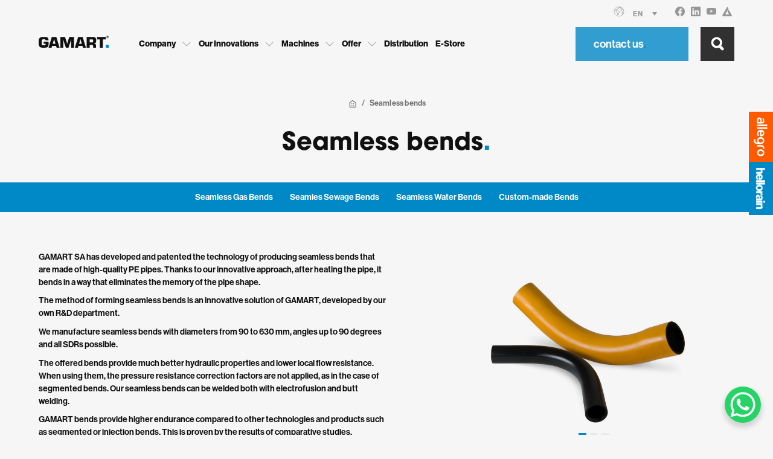

--- FILE ---
content_type: text/html; charset=UTF-8
request_url: https://gamart.pl/en/offer/pe-seamless-bends/
body_size: 40826
content:
<!doctype html>

<!--[if IEMobile 7 ]>
<html lang="en-US"class="no-js iem7"> <![endif]-->
<!--[if lt IE 7 ]>
<html lang="en-US" class="no-js ie6"> <![endif]-->
<!--[if IE 7 ]>
<html lang="en-US" class="no-js ie7"> <![endif]-->
<!--[if IE 8 ]>
<html lang="en-US" class="no-js ie8"> <![endif]-->
<!--[if (gte IE 9)|(gt IEMobile 7)|!(IEMobile)|!(IE)]><!-->
<html lang="en-US" class="no-js"><!--<![endif]-->

<head>
    <meta charset="utf-8">
    <meta http-equiv="X-UA-Compatible" content="IE=edge,chrome=1">
    <title>Seamless bends - Gamart Gamart - Międzynarodowy pionier na rynku tworzyw sztucznych</title>
    <!-- CSS only -->
    <link href="https://cdn.jsdelivr.net/npm/bootstrap@5.1.3/dist/css/bootstrap.min.css" rel="stylesheet" integrity="sha384-1BmE4kWBq78iYhFldvKuhfTAU6auU8tT94WrHftjDbrCEXSU1oBoqyl2QvZ6jIW3" crossorigin="anonymous">


    <!--Owl Carousel  -->

    <link rel="stylesheet" href="https://gamart.pl/wp-content/themes/gamart-b2b/node_modules/owl.carousel/dist/assets/owl.carousel.min.css">
    <link rel="stylesheet" href="https://gamart.pl/wp-content/themes/gamart-b2b/node_modules/owl.carousel/dist/assets/owl.theme.default.min.css">
    <link href="https://gamart.pl/wp-content/themes/gamart-b2b/node_modules/lightbox2/dist/css/lightbox.min.css" rel="stylesheet"/>


    <link rel="stylesheet" href="https://gamart.pl/wp-content/themes/gamart-b2b/css/style.css?v=2.2222111113">

    <link rel="apple-touch-icon" sizes="180x180" href="https://gamart.pl/wp-content/themes/gamart-b2b/fav/apple-touch-icon.png">
    <link rel="icon" type="image/png" sizes="32x32" href="https://gamart.pl/wp-content/themes/gamart-b2b/fav/favicon-32x32.png">
    <link rel="icon" type="image/png" sizes="16x16" href="https://gamart.pl/wp-content/themes/gamart-b2b/fav/favicon-16x16.png">
    <link rel="manifest" href="https://gamart.pl/wp-content/themes/gamart-b2b/fav/site.webmanifest">

    <meta name="msapplication-TileColor" content="#0088C7">
    <meta name="theme-color" content="#0088C7">

    <meta name="viewport" content="width=device-width, initial-scale=1, shrink-to-fit=no, minimum-scale=1">

    <meta name="descripton" content="Seamless bends - Gamart">
    <link rel="pingback" href="https://gamart.pl/xmlrpc.php">

    <meta name='robots' content='index, follow, max-image-preview:large, max-snippet:-1, max-video-preview:-1' />
<link rel="alternate" hreflang="pl" href="https://gamart.pl/nasza-oferta/luki-giete-pe/" />
<link rel="alternate" hreflang="en" href="https://gamart.pl/en/offer/pe-seamless-bends/" />
<link rel="alternate" hreflang="de" href="https://gamart.pl/de/angebot/nahtlose-boegen/" />
<link rel="alternate" hreflang="fr" href="https://gamart.pl/fr/offre/coudes-sans-soudure/" />
<link rel="alternate" hreflang="es" href="https://gamart.pl/es/oferta/curvas-sin-costuras/" />
<link rel="alternate" hreflang="uk" href="https://gamart.pl/uk/%d0%bf%d1%80%d0%be%d0%bf%d0%be%d0%b7%d0%b8%d1%86%d1%96%d1%8f/%d0%b1%d0%b5%d0%b7%d1%88%d0%be%d0%b2%d0%bd%d1%96-%d0%b2%d1%96%d0%b4%d0%b2%d0%be%d0%b4%d0%b8/" />
<link rel="alternate" hreflang="ru" href="https://gamart.pl/ru/%d0%bf%d1%80%d0%b5%d0%b4%d0%bb%d0%be%d0%b6%d0%b5%d0%bd%d0%b8%d0%b5/%d1%86%d0%b5%d0%bb%d1%8c%d0%bd%d0%be%d1%82%d1%8f%d0%bd%d1%83%d1%82%d1%8b%d0%b9-%d0%be%d1%82%d0%b2%d0%be%d0%b4/" />
<link rel="alternate" hreflang="x-default" href="https://gamart.pl/nasza-oferta/luki-giete-pe/" />

	<!-- This site is optimized with the Yoast SEO plugin v26.7 - https://yoast.com/wordpress/plugins/seo/ -->
	<title>Seamless bends - Gamart</title>
	<link rel="canonical" href="https://gamart.pl/en/offer/pe-seamless-bends/" />
	<meta property="og:locale" content="en_US" />
	<meta property="og:type" content="article" />
	<meta property="og:title" content="Seamless bends - Gamart" />
	<meta property="og:description" content="GAMART SA has developed and patented the technology of producing seamless bends that are made of high-quality PE pipes. Thanks [&hellip;]" />
	<meta property="og:url" content="https://gamart.pl/en/offer/pe-seamless-bends/" />
	<meta property="og:site_name" content="Gamart" />
	<meta property="article:publisher" content="https://www.facebook.com/firma.gamart/" />
	<meta property="article:modified_time" content="2022-07-25T10:18:14+00:00" />
	<meta name="twitter:card" content="summary_large_image" />
	<meta name="twitter:label1" content="Est. reading time" />
	<meta name="twitter:data1" content="1 minute" />
	<script type="application/ld+json" class="yoast-schema-graph">{"@context":"https://schema.org","@graph":[{"@type":"WebPage","@id":"https://gamart.pl/en/offer/pe-seamless-bends/","url":"https://gamart.pl/en/offer/pe-seamless-bends/","name":"Seamless bends - Gamart","isPartOf":{"@id":"https://gamart.pl/en/#website"},"datePublished":"2021-02-09T11:14:28+00:00","dateModified":"2022-07-25T10:18:14+00:00","breadcrumb":{"@id":"https://gamart.pl/en/offer/pe-seamless-bends/#breadcrumb"},"inLanguage":"en-US","potentialAction":[{"@type":"ReadAction","target":["https://gamart.pl/en/offer/pe-seamless-bends/"]}]},{"@type":"BreadcrumbList","@id":"https://gamart.pl/en/offer/pe-seamless-bends/#breadcrumb","itemListElement":[{"@type":"ListItem","position":1,"name":"Strona główna","item":"https://gamart.pl/en/"},{"@type":"ListItem","position":2,"name":"Offer","item":"https://gamart.pl/en/offer/"},{"@type":"ListItem","position":3,"name":"Seamless bends"}]},{"@type":"WebSite","@id":"https://gamart.pl/en/#website","url":"https://gamart.pl/en/","name":"Gamart","description":"Międzynarodowy pionier na rynku tworzyw sztucznych","publisher":{"@id":"https://gamart.pl/en/#organization"},"potentialAction":[{"@type":"SearchAction","target":{"@type":"EntryPoint","urlTemplate":"https://gamart.pl/en/?s={search_term_string}"},"query-input":{"@type":"PropertyValueSpecification","valueRequired":true,"valueName":"search_term_string"}}],"inLanguage":"en-US"},{"@type":"Organization","@id":"https://gamart.pl/en/#organization","name":"Gamart","url":"https://gamart.pl/en/","logo":{"@type":"ImageObject","inLanguage":"en-US","@id":"https://gamart.pl/en/#/schema/logo/image/","url":"https://gamart.pl/wp-content/uploads/2022/08/cropped-android-icon-192x192-1.png","contentUrl":"https://gamart.pl/wp-content/uploads/2022/08/cropped-android-icon-192x192-1.png","width":512,"height":512,"caption":"Gamart"},"image":{"@id":"https://gamart.pl/en/#/schema/logo/image/"},"sameAs":["https://www.facebook.com/firma.gamart/","https://www.linkedin.com/company/gamart","https://www.youtube.com/channel/UCsNRquoCKlZG5GYdkqXg1Mw/"]}]}</script>
	<!-- / Yoast SEO plugin. -->


<link rel="alternate" title="oEmbed (JSON)" type="application/json+oembed" href="https://gamart.pl/en/wp-json/oembed/1.0/embed?url=https%3A%2F%2Fgamart.pl%2Fen%2Foffer%2Fpe-seamless-bends%2F" />
<link rel="alternate" title="oEmbed (XML)" type="text/xml+oembed" href="https://gamart.pl/en/wp-json/oembed/1.0/embed?url=https%3A%2F%2Fgamart.pl%2Fen%2Foffer%2Fpe-seamless-bends%2F&#038;format=xml" />
<style id='wp-img-auto-sizes-contain-inline-css' type='text/css'>
img:is([sizes=auto i],[sizes^="auto," i]){contain-intrinsic-size:3000px 1500px}
/*# sourceURL=wp-img-auto-sizes-contain-inline-css */
</style>

<link rel='stylesheet' id='wp-block-library-css' href='https://gamart.pl/wp-includes/css/dist/block-library/style.min.css?ver=6.9' type='text/css' media='all' />
<style id='global-styles-inline-css' type='text/css'>
:root{--wp--preset--aspect-ratio--square: 1;--wp--preset--aspect-ratio--4-3: 4/3;--wp--preset--aspect-ratio--3-4: 3/4;--wp--preset--aspect-ratio--3-2: 3/2;--wp--preset--aspect-ratio--2-3: 2/3;--wp--preset--aspect-ratio--16-9: 16/9;--wp--preset--aspect-ratio--9-16: 9/16;--wp--preset--color--black: #000000;--wp--preset--color--cyan-bluish-gray: #abb8c3;--wp--preset--color--white: #ffffff;--wp--preset--color--pale-pink: #f78da7;--wp--preset--color--vivid-red: #cf2e2e;--wp--preset--color--luminous-vivid-orange: #ff6900;--wp--preset--color--luminous-vivid-amber: #fcb900;--wp--preset--color--light-green-cyan: #7bdcb5;--wp--preset--color--vivid-green-cyan: #00d084;--wp--preset--color--pale-cyan-blue: #8ed1fc;--wp--preset--color--vivid-cyan-blue: #0693e3;--wp--preset--color--vivid-purple: #9b51e0;--wp--preset--gradient--vivid-cyan-blue-to-vivid-purple: linear-gradient(135deg,rgb(6,147,227) 0%,rgb(155,81,224) 100%);--wp--preset--gradient--light-green-cyan-to-vivid-green-cyan: linear-gradient(135deg,rgb(122,220,180) 0%,rgb(0,208,130) 100%);--wp--preset--gradient--luminous-vivid-amber-to-luminous-vivid-orange: linear-gradient(135deg,rgb(252,185,0) 0%,rgb(255,105,0) 100%);--wp--preset--gradient--luminous-vivid-orange-to-vivid-red: linear-gradient(135deg,rgb(255,105,0) 0%,rgb(207,46,46) 100%);--wp--preset--gradient--very-light-gray-to-cyan-bluish-gray: linear-gradient(135deg,rgb(238,238,238) 0%,rgb(169,184,195) 100%);--wp--preset--gradient--cool-to-warm-spectrum: linear-gradient(135deg,rgb(74,234,220) 0%,rgb(151,120,209) 20%,rgb(207,42,186) 40%,rgb(238,44,130) 60%,rgb(251,105,98) 80%,rgb(254,248,76) 100%);--wp--preset--gradient--blush-light-purple: linear-gradient(135deg,rgb(255,206,236) 0%,rgb(152,150,240) 100%);--wp--preset--gradient--blush-bordeaux: linear-gradient(135deg,rgb(254,205,165) 0%,rgb(254,45,45) 50%,rgb(107,0,62) 100%);--wp--preset--gradient--luminous-dusk: linear-gradient(135deg,rgb(255,203,112) 0%,rgb(199,81,192) 50%,rgb(65,88,208) 100%);--wp--preset--gradient--pale-ocean: linear-gradient(135deg,rgb(255,245,203) 0%,rgb(182,227,212) 50%,rgb(51,167,181) 100%);--wp--preset--gradient--electric-grass: linear-gradient(135deg,rgb(202,248,128) 0%,rgb(113,206,126) 100%);--wp--preset--gradient--midnight: linear-gradient(135deg,rgb(2,3,129) 0%,rgb(40,116,252) 100%);--wp--preset--font-size--small: 13px;--wp--preset--font-size--medium: 20px;--wp--preset--font-size--large: 36px;--wp--preset--font-size--x-large: 42px;--wp--preset--spacing--20: 0.44rem;--wp--preset--spacing--30: 0.67rem;--wp--preset--spacing--40: 1rem;--wp--preset--spacing--50: 1.5rem;--wp--preset--spacing--60: 2.25rem;--wp--preset--spacing--70: 3.38rem;--wp--preset--spacing--80: 5.06rem;--wp--preset--shadow--natural: 6px 6px 9px rgba(0, 0, 0, 0.2);--wp--preset--shadow--deep: 12px 12px 50px rgba(0, 0, 0, 0.4);--wp--preset--shadow--sharp: 6px 6px 0px rgba(0, 0, 0, 0.2);--wp--preset--shadow--outlined: 6px 6px 0px -3px rgb(255, 255, 255), 6px 6px rgb(0, 0, 0);--wp--preset--shadow--crisp: 6px 6px 0px rgb(0, 0, 0);}:where(.is-layout-flex){gap: 0.5em;}:where(.is-layout-grid){gap: 0.5em;}body .is-layout-flex{display: flex;}.is-layout-flex{flex-wrap: wrap;align-items: center;}.is-layout-flex > :is(*, div){margin: 0;}body .is-layout-grid{display: grid;}.is-layout-grid > :is(*, div){margin: 0;}:where(.wp-block-columns.is-layout-flex){gap: 2em;}:where(.wp-block-columns.is-layout-grid){gap: 2em;}:where(.wp-block-post-template.is-layout-flex){gap: 1.25em;}:where(.wp-block-post-template.is-layout-grid){gap: 1.25em;}.has-black-color{color: var(--wp--preset--color--black) !important;}.has-cyan-bluish-gray-color{color: var(--wp--preset--color--cyan-bluish-gray) !important;}.has-white-color{color: var(--wp--preset--color--white) !important;}.has-pale-pink-color{color: var(--wp--preset--color--pale-pink) !important;}.has-vivid-red-color{color: var(--wp--preset--color--vivid-red) !important;}.has-luminous-vivid-orange-color{color: var(--wp--preset--color--luminous-vivid-orange) !important;}.has-luminous-vivid-amber-color{color: var(--wp--preset--color--luminous-vivid-amber) !important;}.has-light-green-cyan-color{color: var(--wp--preset--color--light-green-cyan) !important;}.has-vivid-green-cyan-color{color: var(--wp--preset--color--vivid-green-cyan) !important;}.has-pale-cyan-blue-color{color: var(--wp--preset--color--pale-cyan-blue) !important;}.has-vivid-cyan-blue-color{color: var(--wp--preset--color--vivid-cyan-blue) !important;}.has-vivid-purple-color{color: var(--wp--preset--color--vivid-purple) !important;}.has-black-background-color{background-color: var(--wp--preset--color--black) !important;}.has-cyan-bluish-gray-background-color{background-color: var(--wp--preset--color--cyan-bluish-gray) !important;}.has-white-background-color{background-color: var(--wp--preset--color--white) !important;}.has-pale-pink-background-color{background-color: var(--wp--preset--color--pale-pink) !important;}.has-vivid-red-background-color{background-color: var(--wp--preset--color--vivid-red) !important;}.has-luminous-vivid-orange-background-color{background-color: var(--wp--preset--color--luminous-vivid-orange) !important;}.has-luminous-vivid-amber-background-color{background-color: var(--wp--preset--color--luminous-vivid-amber) !important;}.has-light-green-cyan-background-color{background-color: var(--wp--preset--color--light-green-cyan) !important;}.has-vivid-green-cyan-background-color{background-color: var(--wp--preset--color--vivid-green-cyan) !important;}.has-pale-cyan-blue-background-color{background-color: var(--wp--preset--color--pale-cyan-blue) !important;}.has-vivid-cyan-blue-background-color{background-color: var(--wp--preset--color--vivid-cyan-blue) !important;}.has-vivid-purple-background-color{background-color: var(--wp--preset--color--vivid-purple) !important;}.has-black-border-color{border-color: var(--wp--preset--color--black) !important;}.has-cyan-bluish-gray-border-color{border-color: var(--wp--preset--color--cyan-bluish-gray) !important;}.has-white-border-color{border-color: var(--wp--preset--color--white) !important;}.has-pale-pink-border-color{border-color: var(--wp--preset--color--pale-pink) !important;}.has-vivid-red-border-color{border-color: var(--wp--preset--color--vivid-red) !important;}.has-luminous-vivid-orange-border-color{border-color: var(--wp--preset--color--luminous-vivid-orange) !important;}.has-luminous-vivid-amber-border-color{border-color: var(--wp--preset--color--luminous-vivid-amber) !important;}.has-light-green-cyan-border-color{border-color: var(--wp--preset--color--light-green-cyan) !important;}.has-vivid-green-cyan-border-color{border-color: var(--wp--preset--color--vivid-green-cyan) !important;}.has-pale-cyan-blue-border-color{border-color: var(--wp--preset--color--pale-cyan-blue) !important;}.has-vivid-cyan-blue-border-color{border-color: var(--wp--preset--color--vivid-cyan-blue) !important;}.has-vivid-purple-border-color{border-color: var(--wp--preset--color--vivid-purple) !important;}.has-vivid-cyan-blue-to-vivid-purple-gradient-background{background: var(--wp--preset--gradient--vivid-cyan-blue-to-vivid-purple) !important;}.has-light-green-cyan-to-vivid-green-cyan-gradient-background{background: var(--wp--preset--gradient--light-green-cyan-to-vivid-green-cyan) !important;}.has-luminous-vivid-amber-to-luminous-vivid-orange-gradient-background{background: var(--wp--preset--gradient--luminous-vivid-amber-to-luminous-vivid-orange) !important;}.has-luminous-vivid-orange-to-vivid-red-gradient-background{background: var(--wp--preset--gradient--luminous-vivid-orange-to-vivid-red) !important;}.has-very-light-gray-to-cyan-bluish-gray-gradient-background{background: var(--wp--preset--gradient--very-light-gray-to-cyan-bluish-gray) !important;}.has-cool-to-warm-spectrum-gradient-background{background: var(--wp--preset--gradient--cool-to-warm-spectrum) !important;}.has-blush-light-purple-gradient-background{background: var(--wp--preset--gradient--blush-light-purple) !important;}.has-blush-bordeaux-gradient-background{background: var(--wp--preset--gradient--blush-bordeaux) !important;}.has-luminous-dusk-gradient-background{background: var(--wp--preset--gradient--luminous-dusk) !important;}.has-pale-ocean-gradient-background{background: var(--wp--preset--gradient--pale-ocean) !important;}.has-electric-grass-gradient-background{background: var(--wp--preset--gradient--electric-grass) !important;}.has-midnight-gradient-background{background: var(--wp--preset--gradient--midnight) !important;}.has-small-font-size{font-size: var(--wp--preset--font-size--small) !important;}.has-medium-font-size{font-size: var(--wp--preset--font-size--medium) !important;}.has-large-font-size{font-size: var(--wp--preset--font-size--large) !important;}.has-x-large-font-size{font-size: var(--wp--preset--font-size--x-large) !important;}
/*# sourceURL=global-styles-inline-css */
</style>

<style id='classic-theme-styles-inline-css' type='text/css'>
/*! This file is auto-generated */
.wp-block-button__link{color:#fff;background-color:#32373c;border-radius:9999px;box-shadow:none;text-decoration:none;padding:calc(.667em + 2px) calc(1.333em + 2px);font-size:1.125em}.wp-block-file__button{background:#32373c;color:#fff;text-decoration:none}
/*# sourceURL=/wp-includes/css/classic-themes.min.css */
</style>
<link rel='stylesheet' id='contact-form-7-css' href='https://gamart.pl/wp-content/plugins/contact-form-7/includes/css/styles.css?ver=6.1.4' type='text/css' media='all' />
<link rel='stylesheet' id='wpml-legacy-dropdown-0-css' href='https://gamart.pl/wp-content/plugins/sitepress-multilingual-cms/templates/language-switchers/legacy-dropdown/style.min.css?ver=1' type='text/css' media='all' />
<link rel='stylesheet' id='tablepress-default-css' href='https://gamart.pl/wp-content/plugins/tablepress/css/build/default.css?ver=3.2.6' type='text/css' media='all' />
<script type="text/javascript" src="https://gamart.pl/wp-content/plugins/sitepress-multilingual-cms/templates/language-switchers/legacy-dropdown/script.min.js?ver=1" id="wpml-legacy-dropdown-0-js"></script>
<link rel="https://api.w.org/" href="https://gamart.pl/en/wp-json/" /><link rel="alternate" title="JSON" type="application/json" href="https://gamart.pl/en/wp-json/wp/v2/pages/3357" /><link rel="EditURI" type="application/rsd+xml" title="RSD" href="https://gamart.pl/xmlrpc.php?rsd" />

<link rel='shortlink' href='https://gamart.pl/en/?p=3357' />
<meta name="generator" content="WPML ver:4.6.9 stt:1,4,3,40,45,2,54;" />

    <!--[if lt IE 9]>
    <script src="https://css3-mediaqueries-js.googlecode.com/svn/trunk/css3-mediaqueries.js"></script>
    <![endif]-->
    <!--[if lt IE 9]>
    <script src="https://html5shim.googlecode.com/svn/trunk/html5.js"></script>
    <![endif]-->
    <!--[if lt IE 9]>
    <script type='text/javascript' src="https://cdnjs.cloudflare.com/ajax/libs/respond.js/1.4.2/respond.js"></script>
    <![endif]-->
</head>

<body data-rsssl=1 class="wp-singular page-template page-template-page-product_category page-template-page-product_category-php page page-id-3357 page-child parent-pageid-3059 wp-theme-gamart-b2b">

<div id="side_badges">
    <div id="b_allegro" class="side_badge">
        <a href="https://allegro.pl/uzytkownik/egamart_pl/sklep" target="_blank" rel="nofollow" title="Check our offer on Allegro">
            <svg viewBox="0 0 145 50" fill="#ffffff" xmlns="http://www.w3.org/2000/svg">
                <path d="M141.72 16.69a13.1 13.1 0 0 0-20.7 0 13.59 13.59 0 0 0-2.46 8 13.59 13.59 0 0 0 2.46 8 13.1 13.1 0 0 0 20.7 0 13.6 13.6 0 0 0 2.46-8 13.6 13.6 0 0 0-2.46-8zm-4.1 11c-.94 2.81-3.17 5-6.26 5.07s-5.32-2.26-6.25-5.07a9.27 9.27 0 0 1 0-6c.94-2.81 3.17-5 6.25-5.07s5.32 2.26 6.26 5.07a9.28 9.28 0 0 1 0 5.99zm-94.25 9.4a.74.74 0 0 1-.74.74h-4.3a.74.74 0 0 1-.74-.74V1.74a.74.74 0 0 1 .74-.74h4.3a.74.74 0 0 1 .74.74v35.35zm-10.1 0a.74.74 0 0 1-.74.74h-4.3a.74.74 0 0 1-.74-.74V1.74a.74.74 0 0 1 .73-.74h4.3a.74.74 0 0 1 .74.74v35.35zm84.32-24v3a.78.78 0 0 1-1 .85c-4.86-1-7.85 1.16-7.85 5.65v14.5a.74.74 0 0 1-.74.74h-4.3a.74.74 0 0 1-.74-.74V22.28a10 10 0 0 1 3.17-7.49 11.16 11.16 0 0 1 7.87-3.18 16.69 16.69 0 0 1 3 .28c.51.17.59.47.59 1.24zM99.18 24.68a13.41 13.41 0 0 0-2.46-8 13.1 13.1 0 0 0-20.7 0 14.07 14.07 0 0 0 0 16 12.73 12.73 0 0 0 10.35 5.07 13.2 13.2 0 0 0 7.37-2.22v3.16c0 4.29-3.75 5.07-6.15 5.22a28.26 28.26 0 0 1-4.94-.27c-.66-.1-1.12 0-1.12.71v3.8a.65.65 0 0 0 .68.62c5.57.48 9.32.38 12.14-1.23a9.18 9.18 0 0 0 4.11-5.23 17.49 17.49 0 0 0 .71-5.22V24.68zm-12.81 8.06c-3.09 0-5.32-2.26-6.26-5.07a9.27 9.27 0 0 1 0-6c.94-2.81 3.17-5.07 6.26-5.07 6.91 0 7.14 7.05 7.14 8.07s-.23 8.07-7.14 8.07zM23.55 22.09c0-3.41-.76-6-2.4-7.79s-4.94-2.68-8-2.68a17.34 17.34 0 0 0-8.75 2.33.55.55 0 0 0-.27.48l.23 3.76a.67.67 0 0 0 1.1.39C9.21 16.27 13.71 15.84 16 17a4 4 0 0 1 2 3.61v.55h-6.25c-2.69 0-10.93 1-10.93 8.57v.08a7.34 7.34 0 0 0 2.67 6.08 10.56 10.56 0 0 0 6.68 1.91h12.65a.74.74 0 0 0 .74-.74v-15zM18 33.18h-7.47a4.62 4.62 0 0 1-2.65-.93 2.94 2.94 0 0 1-1.25-2.46c0-1.35.91-4.05 5.46-4.05H18v7.44zm41.2-21.56c-7.65 0-11 5.13-12.07 9.47a14.58 14.58 0 0 0-.44 3.58 13.6 13.6 0 0 0 2.46 8 13.13 13.13 0 0 0 10.35 5.07c4.13.15 6.89-.55 9-1.75a1.17 1.17 0 0 0 .5-1.27v-3.33c0-.68-.41-1-1-.59a13.05 13.05 0 0 1-8.32 2A6.81 6.81 0 0 1 53 26.73h17a.7.7 0 0 0 .7-.69c.3-4.65-1.05-14.42-11.5-14.42zm-6.11 10.51a5.78 5.78 0 0 1 6.12-5.51 5.14 5.14 0 0 1 5.44 5.51H53.09z"/>
            </svg>
        </a>
    </div>
    <div id="b_hellorain" class="side_badge" title="Goto HelloRain">
        <a href="#" target="_blank">
            <img src="https://gamart.pl/wp-content/themes/gamart-b2b/images/hellorain.png" alt="Hello Rain" class="img-fluid">
        </a>
    </div>
</div>

<!--                Side Menu-->
<div style="" id="side_menu" class="">
    <div class="container container-custom">
        <div class="row">

            <div class="col-12" id="sm_header">
                <div id="sm_side_menu_trigger">
                    <span></span>
                    <span></span>
                </div>

                <div id="sm_logo">
                    <a href="https://gamart.pl/en/" title="Back to home page">
                        <svg xmlns="http://www.w3.org/2000/svg" xmlns:xlink="http://www.w3.org/1999/xlink" x="0px" y="0px"
                             viewBox="0 0 2437.1 419.5" style="enable-background:new 0 0 2437.1 419.5;" xml:space="preserve">
<style type="text/css">
    .st0{fill:none;stroke:#000000;stroke-width:9;stroke-miterlimit:10;}
</style>
                            <g id="tl_letters">
                                <path d="M343.7,208c0.6,31.6,1.1,59.8,1.1,79.2c0,54.3-6.8,78.6-27,100.2c-24.2,24.9-56.4,32.1-148.8,32.1
		c-54.1,0-77.2-2.8-99.2-12.2C19.7,386.3,0,345.9,0,265.6c0-30.5,1.1-84.7,2.3-103c2.8-42.1,19.7-74.2,48.5-93
		c30.3-20,57.4-25,137.4-25c65.9,0,89,3.3,114.4,17.7c27.6,15,39.4,44.3,41.1,100.3h-102c-3.9-29.4-14.1-35.4-61.4-35.4
		c-41.7,0-60.3,6.6-69.3,24.4c-6.2,11.6-7.9,26.6-7.9,76.4c0,47.6,2.3,73.1,6.8,85.3c6.8,16.6,24.8,23.8,61.4,23.8
		c38.3,0,56.4-5,64.8-17.2c6.2-9.4,7.3-15.5,7.9-43.8h-69.9V208H343.7z"/>
                                <path d="M468.7,354.9l-18.3,64.6H344L458.4,44.6h155l116.1,374.9H625.4l-20-64.6H468.7z M537.3,119.4l-46.9,163h94.9L537.3,119.4z"
                                />
                                <path d="M1228.3,419.5h-100.7V307.1c0-36.5,0.6-52.3,5.2-131l2.3-43.8h-3.4l-13.2,42.7l-13.7,42.7l-28.6,85.4l-39.5,116.4h-87.5
		l-40.6-116.9l-29.2-84.9c-6.9-21.9-16-50.6-27.5-85.4h-3.4l2.9,43.8c4.6,78.7,5.7,99.5,5.7,131v112.4H756.5V44.6H916L951.5,152
		c12,36,17.2,52.8,26.3,83.2c4,15.2,8,30.3,12.6,45h4l8.6-32c12.6-46.7,14.3-53.4,28-95.6l34.3-108h163V419.5z"/>
                                <path d="M1385.1,354.9l-18.3,64.6h-106.4l114.4-374.9h155l116.1,374.9h-104.1l-20-64.6H1385.1z M1453.7,119.4l-46.9,163h95
		L1453.7,119.4z"/>
                                <path d="M1672.9,44.6h192.8c54.9,0,79.5,5.1,101.8,21.9c24.6,18,33.7,44.4,33.7,95c0,54.5-6.9,79.8-25.7,94.4
		c-9.7,7.9-18.9,11.2-45.8,18v3.9c46.9,2.2,69.8,27,68.6,73.1v68.6h-104.1v-50c1.1-34.9-12.6-50.6-42.9-49.5h-76.1v99.5h-102.4
		L1672.9,44.6L1672.9,44.6z M1856.5,235.2c33.8,0,40-9,40-59.6c0-37.1-7.4-45-45.2-45h-76.1v104.6H1856.5z"/>
                                <path d="M2230.7,419.5h-102.4V130.6h-96.7v-86h302v86h-102.9L2230.7,419.5L2230.7,419.5z"/>
                            </g>
                            <path id="tl_dot" d="M2334.5,317H2437v102.5h-102.5V317z"/>
                            <g id="R">
                                <circle class="st0" cx="2391.8" cy="46.1" r="40.5"/>
                                <g>
                                    <path d="M2374.5,68.8V23.5h19.3c4.8,0,8.4,0.4,10.6,1.2c2.2,0.8,4,2.3,5.3,4.3c1.3,2.1,2,4.5,2,7.1c0,3.4-1,6.2-3,8.4
			c-2,2.2-5,3.6-9,4.2c2,1.2,3.6,2.4,4.9,3.8c1.3,1.4,3,3.8,5.2,7.4l5.5,8.8h-10.9l-6.6-9.9c-2.4-3.5-4-5.7-4.8-6.7
			c-0.9-0.9-1.8-1.5-2.8-1.9c-1-0.3-2.5-0.5-4.6-0.5h-1.9v18.9H2374.5z M2383.7,42.7h6.8c4.4,0,7.1-0.2,8.2-0.6s1.9-1,2.6-1.9
			c0.6-0.9,0.9-2,0.9-3.4c0-1.5-0.4-2.8-1.2-3.7c-0.8-0.9-2-1.5-3.4-1.8c-0.7-0.1-3-0.2-6.7-0.2h-7.1V42.7z"/>
                                </g>
                            </g>
</svg>
                    </a>
                </div>
            </div>

            <nav class="col-12">
                <ul class="list-unstyled">
                    <li class="sm_mainItem">
                            <span class="submenu_trigger">
                                Company</span>
                        <ul id="menu-stopka-firma-en" class="list-unstyled sn_submenu"><li id="menu-item-1419" class="menu-item menu-item-type-post_type menu-item-object-page menu-item-1419"><a href="https://gamart.pl/en/company/about-us/">About us</a></li>
<li id="menu-item-3126" class="menu-item menu-item-type-post_type menu-item-object-page menu-item-3126"><a href="https://gamart.pl/en/company/news/">News</a></li>
<li id="menu-item-3127" class="menu-item menu-item-type-post_type menu-item-object-page menu-item-3127"><a href="https://gamart.pl/en/company/recruitment/">Recruitment</a></li>
</ul>                    </li>
                    <li class="sm_mainItem">
                            <span class="submenu_trigger">

                                Our Innovations</span>
                        <ul id="menu-stopka-nasze-innowacje-en" class="list-unstyled sn_submenu"><li id="menu-item-3379" class="menu-item menu-item-type-post_type menu-item-object-page menu-item-3379"><a href="https://gamart.pl/en/offer/pe-fittings/">Fittings</a></li>
<li id="menu-item-3380" class="menu-item menu-item-type-post_type menu-item-object-page current-menu-item page_item page-item-3357 current_page_item menu-item-3380"><a href="https://gamart.pl/en/offer/pe-seamless-bends/" aria-current="page">Seamless bends</a></li>
<li id="menu-item-3131" class="menu-item menu-item-type-post_type menu-item-object-page menu-item-3131"><a href="https://gamart.pl/en/offer/rainwater-collection/">Rainwater Collection</a></li>
<li id="menu-item-3381" class="menu-item menu-item-type-post_type menu-item-object-page menu-item-3381"><a href="https://gamart.pl/en/offer/leaf-separators/">Leaf Separators</a></li>
</ul>                    </li>
                    <li class="sm_mainItem">
                            <span class="submenu_trigger">

                                Machines</span>
                        <ul id="menu-stopka-maszyny-en" class="list-unstyled sn_submenu"><li id="menu-item-3137" class="menu-item menu-item-type-post_type menu-item-object-page menu-item-3137"><a href="https://gamart.pl/en/machines/large-scale-3d-printing/">Large-scale 3D printing</a></li>
<li id="menu-item-3138" class="menu-item menu-item-type-post_type menu-item-object-page menu-item-3138"><a href="https://gamart.pl/en/machines/filament-lines-for-3d-printing/">Filament lines for 3D printing</a></li>
<li id="menu-item-1431" class="menu-item menu-item-type-custom menu-item-object-custom menu-item-1431"><a href="http://www.maszyny.rynny.gamart.pl/">Extrusion lines</a></li>
<li id="menu-item-1432" class="menu-item menu-item-type-custom menu-item-object-custom menu-item-1432"><a href="http://www.plugisniezne.com.pl/">Snow plows</a></li>
</ul>                    </li>
                    <li class="sm_mainItem">
                            <span class="submenu_trigger">

                                Offer</span>
                        <ul id="menu-stopka-oferta-en" class="list-unstyled sn_submenu"><li id="menu-item-3397" class="menu-item menu-item-type-post_type menu-item-object-page menu-item-3397"><a href="https://gamart.pl/en/offer/pe-fittings/">Fittings</a></li>
<li id="menu-item-3398" class="menu-item menu-item-type-post_type menu-item-object-page current-menu-item page_item page-item-3357 current_page_item menu-item-3398"><a href="https://gamart.pl/en/offer/pe-seamless-bends/" aria-current="page">Seamless bends</a></li>
<li id="menu-item-3149" class="menu-item menu-item-type-post_type menu-item-object-page menu-item-3149"><a href="https://gamart.pl/en/offer/rainwater-collection/">Rainwater Collection</a></li>
<li id="menu-item-3437" class="menu-item menu-item-type-post_type menu-item-object-page menu-item-3437"><a href="https://gamart.pl/en/offer/leaf-separators/">Leaf Separators</a></li>
<li id="menu-item-3438" class="menu-item menu-item-type-post_type menu-item-object-page menu-item-3438"><a href="https://gamart.pl/en/offer/deep-wells/">Deep Wells</a></li>
<li id="menu-item-3439" class="menu-item menu-item-type-post_type menu-item-object-page menu-item-3439"><a href="https://gamart.pl/en/offer/treatment-plants-and-tanks/">Treatment plants and tanks</a></li>
<li id="menu-item-3440" class="menu-item menu-item-type-post_type menu-item-object-page menu-item-3440"><a href="https://gamart.pl/en/offer/gutter-systems-and-soffits/">Gutter systems and soffits</a></li>
<li id="menu-item-3441" class="menu-item menu-item-type-post_type menu-item-object-page menu-item-3441"><a href="https://gamart.pl/en/offer/drainage-systems/">Drainage Systems</a></li>
<li id="menu-item-3442" class="menu-item menu-item-type-post_type menu-item-object-page menu-item-3442"><a href="https://gamart.pl/en/offer/pipe-systems/">Pipe systems</a></li>
<li id="menu-item-3443" class="menu-item menu-item-type-post_type menu-item-object-page menu-item-3443"><a href="https://gamart.pl/en/offer/cast-iron-systems/">Cast iron systems</a></li>
<li id="menu-item-1455" class="menu-item menu-item-type-post_type menu-item-object-page menu-item-1455"><a href="https://gamart.pl/en/offer/reinforced-hoses/">Reinforced hoses</a></li>
<li id="menu-item-3150" class="menu-item menu-item-type-post_type menu-item-object-page menu-item-3150"><a href="https://gamart.pl/en/offer/decking-boards/">Decking boards</a></li>
</ul>                    </li>
                    <li class="">
                        <a href="https://gamart.pl/en/distribution/">

                            Distribution</a>
                    </li>
                    <li class="">
                        <a href="https://egamart.pl/">

                            E-Store</a>
                    </li>
                </ul>
            </nav>

            <div class="col-12">

            </div>

            <ul class="list-unstyled social_media" id="sm_social">
                <li><a href="https://www.facebook.com/firma.gamart/" rel="nofollow" title="Follow us on Facebook">
                        <svg xmlns="http://www.w3.org/2000/svg" width="16" height="16" fill="currentColor" class="bi bi-facebook" viewBox="0 0 16 16">
                            <path d="M16 8.049c0-4.446-3.582-8.05-8-8.05C3.58 0-.002 3.603-.002 8.05c0 4.017 2.926 7.347 6.75 7.951v-5.625h-2.03V8.05H6.75V6.275c0-2.017 1.195-3.131 3.022-3.131.876 0 1.791.157 1.791.157v1.98h-1.009c-.993 0-1.303.621-1.303 1.258v1.51h2.218l-.354 2.326H9.25V16c3.824-.604 6.75-3.934 6.75-7.951z"/>
                        </svg>
                    </a></li>

                <li><a href="https://www.linkedin.com/company/gamart" rel="nofollow" title="Follow us on LinkedIn">
                        <svg xmlns="http://www.w3.org/2000/svg" width="16" height="16" fill="currentColor" class="bi bi-linkedin" viewBox="0 0 16 16">
                            <path d="M0 1.146C0 .513.526 0 1.175 0h13.65C15.474 0 16 .513 16 1.146v13.708c0 .633-.526 1.146-1.175 1.146H1.175C.526 16 0 15.487 0 14.854V1.146zm4.943 12.248V6.169H2.542v7.225h2.401zm-1.2-8.212c.837 0 1.358-.554 1.358-1.248-.015-.709-.52-1.248-1.342-1.248-.822 0-1.359.54-1.359 1.248 0 .694.521 1.248 1.327 1.248h.016zm4.908 8.212V9.359c0-.216.016-.432.08-.586.173-.431.568-.878 1.232-.878.869 0 1.216.662 1.216 1.634v3.865h2.401V9.25c0-2.22-1.184-3.252-2.764-3.252-1.274 0-1.845.7-2.165 1.193v.025h-.016a5.54 5.54 0 0 1 .016-.025V6.169h-2.4c.03.678 0 7.225 0 7.225h2.4z"/>
                        </svg>
                    </a></li>
                <li><a href="https://www.youtube.com/channel/UCsNRquoCKlZG5GYdkqXg1Mw/" rel="nofollow" title="Follow us on YouTube">
                        <svg xmlns="http://www.w3.org/2000/svg" width="16" height="16" fill="currentColor" class="bi bi-youtube" viewBox="0 0 16 16">
                            <path d="M8.051 1.999h.089c.822.003 4.987.033 6.11.335a2.01 2.01 0 0 1 1.415 1.42c.101.38.172.883.22 1.402l.01.104.022.26.008.104c.065.914.073 1.77.074 1.957v.075c-.001.194-.01 1.108-.082 2.06l-.008.105-.009.104c-.05.572-.124 1.14-.235 1.558a2.007 2.007 0 0 1-1.415 1.42c-1.16.312-5.569.334-6.18.335h-.142c-.309 0-1.587-.006-2.927-.052l-.17-.006-.087-.004-.171-.007-.171-.007c-1.11-.049-2.167-.128-2.654-.26a2.007 2.007 0 0 1-1.415-1.419c-.111-.417-.185-.986-.235-1.558L.09 9.82l-.008-.104A31.4 31.4 0 0 1 0 7.68v-.122C.002 7.343.01 6.6.064 5.78l.007-.103.003-.052.008-.104.022-.26.01-.104c.048-.519.119-1.023.22-1.402a2.007 2.007 0 0 1 1.415-1.42c.487-.13 1.544-.21 2.654-.26l.17-.007.172-.006.086-.003.171-.007A99.788 99.788 0 0 1 7.858 2h.193zM6.4 5.209v4.818l4.157-2.408L6.4 5.209z"/>
                        </svg>
                    </a></li>
                <li><a href="https://www.tworzywa.pl/" rel="nofollow" title="Check our profile on tworzywa.pl">
                        <svg version="1.1" xmlns="http://www.w3.org/2000/svg" xmlns:xlink="http://www.w3.org/1999/xlink" x="0px" y="0px" width="16" height="16" fill="currentColor"
                             viewBox="0 0 16 16" style="enable-background:new 0 0 16 16;" xml:space="preserve">
<g>
    <path d="M14.9,16c-4.6,0-9.1,0-13.7,0c-0.9-0.5-1.4-1.2-0.8-2.2C3,9.3,5.7,4.8,8.4,0c0.7,1.2,1.2,2.1,1.8,3
		c0.3,0.6-0.1,0.9-0.3,1.3c-1.3,2.3-2.7,4.6-4.1,6.9c-0.7,1.2-0.5,1.5,0.9,1.6c1,0,2,0,3,0c1,0,1.3-0.4,0.8-1.3
		c-0.2-0.3-0.3-0.6-0.5-0.9C8.3,7.8,8.3,7.8,10.5,5c1.7,3,3.5,5.9,5.1,8.8C16.1,14.6,15.9,15.5,14.9,16z"/>
</g>
</svg>
                    </a></li>
            </ul>

        </div>
    </div>
</div>

<!--<div id="top_bar" class="submenu_active firma_active">-->
<div id="top_bar" class="">
    <div class="container container-custom">
        <div class="row">
            <div class="col-12">

                <ul class="list-unstyled social_media" id="top_social">
                    <li><a href="https://www.facebook.com/firma.gamart/" rel="nofollow" title="Follow us on Facebook">
                            <svg xmlns="http://www.w3.org/2000/svg" width="16" height="16" fill="currentColor" class="bi bi-facebook" viewBox="0 0 16 16">
                                <path d="M16 8.049c0-4.446-3.582-8.05-8-8.05C3.58 0-.002 3.603-.002 8.05c0 4.017 2.926 7.347 6.75 7.951v-5.625h-2.03V8.05H6.75V6.275c0-2.017 1.195-3.131 3.022-3.131.876 0 1.791.157 1.791.157v1.98h-1.009c-.993 0-1.303.621-1.303 1.258v1.51h2.218l-.354 2.326H9.25V16c3.824-.604 6.75-3.934 6.75-7.951z"/>
                            </svg>
                        </a></li>

                    <li><a href="https://www.linkedin.com/company/gamart" rel="nofollow" title="Follow us on LinkedIn">
                            <svg xmlns="http://www.w3.org/2000/svg" width="16" height="16" fill="currentColor" class="bi bi-linkedin" viewBox="0 0 16 16">
                                <path d="M0 1.146C0 .513.526 0 1.175 0h13.65C15.474 0 16 .513 16 1.146v13.708c0 .633-.526 1.146-1.175 1.146H1.175C.526 16 0 15.487 0 14.854V1.146zm4.943 12.248V6.169H2.542v7.225h2.401zm-1.2-8.212c.837 0 1.358-.554 1.358-1.248-.015-.709-.52-1.248-1.342-1.248-.822 0-1.359.54-1.359 1.248 0 .694.521 1.248 1.327 1.248h.016zm4.908 8.212V9.359c0-.216.016-.432.08-.586.173-.431.568-.878 1.232-.878.869 0 1.216.662 1.216 1.634v3.865h2.401V9.25c0-2.22-1.184-3.252-2.764-3.252-1.274 0-1.845.7-2.165 1.193v.025h-.016a5.54 5.54 0 0 1 .016-.025V6.169h-2.4c.03.678 0 7.225 0 7.225h2.4z"/>
                            </svg>
                        </a></li>
                    <li><a href="https://www.youtube.com/channel/UCsNRquoCKlZG5GYdkqXg1Mw/" rel="nofollow" title="Follow us on YouTube">
                            <svg xmlns="http://www.w3.org/2000/svg" width="16" height="16" fill="currentColor" class="bi bi-youtube" viewBox="0 0 16 16">
                                <path d="M8.051 1.999h.089c.822.003 4.987.033 6.11.335a2.01 2.01 0 0 1 1.415 1.42c.101.38.172.883.22 1.402l.01.104.022.26.008.104c.065.914.073 1.77.074 1.957v.075c-.001.194-.01 1.108-.082 2.06l-.008.105-.009.104c-.05.572-.124 1.14-.235 1.558a2.007 2.007 0 0 1-1.415 1.42c-1.16.312-5.569.334-6.18.335h-.142c-.309 0-1.587-.006-2.927-.052l-.17-.006-.087-.004-.171-.007-.171-.007c-1.11-.049-2.167-.128-2.654-.26a2.007 2.007 0 0 1-1.415-1.419c-.111-.417-.185-.986-.235-1.558L.09 9.82l-.008-.104A31.4 31.4 0 0 1 0 7.68v-.122C.002 7.343.01 6.6.064 5.78l.007-.103.003-.052.008-.104.022-.26.01-.104c.048-.519.119-1.023.22-1.402a2.007 2.007 0 0 1 1.415-1.42c.487-.13 1.544-.21 2.654-.26l.17-.007.172-.006.086-.003.171-.007A99.788 99.788 0 0 1 7.858 2h.193zM6.4 5.209v4.818l4.157-2.408L6.4 5.209z"/>
                            </svg>
                        </a></li>
                    <li><a href="https://www.tworzywa.pl/" rel="nofollow" title="Check our profile on tworzywa.pl">
                            <svg version="1.1" xmlns="http://www.w3.org/2000/svg" xmlns:xlink="http://www.w3.org/1999/xlink" x="0px" y="0px" width="16" height="16" fill="currentColor"
                                 viewBox="0 0 16 16" style="enable-background:new 0 0 16 16;" xml:space="preserve">
<g>
    <path d="M14.9,16c-4.6,0-9.1,0-13.7,0c-0.9-0.5-1.4-1.2-0.8-2.2C3,9.3,5.7,4.8,8.4,0c0.7,1.2,1.2,2.1,1.8,3
		c0.3,0.6-0.1,0.9-0.3,1.3c-1.3,2.3-2.7,4.6-4.1,6.9c-0.7,1.2-0.5,1.5,0.9,1.6c1,0,2,0,3,0c1,0,1.3-0.4,0.8-1.3
		c-0.2-0.3-0.3-0.6-0.5-0.9C8.3,7.8,8.3,7.8,10.5,5c1.7,3,3.5,5.9,5.1,8.8C16.1,14.6,15.9,15.5,14.9,16z"/>
</g>
</svg>
                        </a></li>
                </ul>


                
<div
	 class="wpml-ls-statics-shortcode_actions wpml-ls wpml-ls-legacy-dropdown js-wpml-ls-legacy-dropdown">
	<ul>

		<li tabindex="0" class="wpml-ls-slot-shortcode_actions wpml-ls-item wpml-ls-item-en wpml-ls-current-language wpml-ls-item-legacy-dropdown">
			<a href="#" class="js-wpml-ls-item-toggle wpml-ls-item-toggle">
                <span class="wpml-ls-native">EN</span></a>

			<ul class="wpml-ls-sub-menu">
				
					<li class="wpml-ls-slot-shortcode_actions wpml-ls-item wpml-ls-item-pl wpml-ls-first-item">
						<a href="https://gamart.pl/nasza-oferta/luki-giete-pe/" class="wpml-ls-link">
                            <span class="wpml-ls-native" lang="pl">PL</span></a>
					</li>

				
					<li class="wpml-ls-slot-shortcode_actions wpml-ls-item wpml-ls-item-de">
						<a href="https://gamart.pl/de/angebot/nahtlose-boegen/" class="wpml-ls-link">
                            <span class="wpml-ls-native" lang="de">DE</span></a>
					</li>

				
					<li class="wpml-ls-slot-shortcode_actions wpml-ls-item wpml-ls-item-fr">
						<a href="https://gamart.pl/fr/offre/coudes-sans-soudure/" class="wpml-ls-link">
                            <span class="wpml-ls-native" lang="fr">FR</span></a>
					</li>

				
					<li class="wpml-ls-slot-shortcode_actions wpml-ls-item wpml-ls-item-es">
						<a href="https://gamart.pl/es/oferta/curvas-sin-costuras/" class="wpml-ls-link">
                            <span class="wpml-ls-native" lang="es">ES</span></a>
					</li>

				
					<li class="wpml-ls-slot-shortcode_actions wpml-ls-item wpml-ls-item-uk">
						<a href="https://gamart.pl/uk/%d0%bf%d1%80%d0%be%d0%bf%d0%be%d0%b7%d0%b8%d1%86%d1%96%d1%8f/%d0%b1%d0%b5%d0%b7%d1%88%d0%be%d0%b2%d0%bd%d1%96-%d0%b2%d1%96%d0%b4%d0%b2%d0%be%d0%b4%d0%b8/" class="wpml-ls-link">
                            <span class="wpml-ls-native" lang="uk">UK</span></a>
					</li>

				
					<li class="wpml-ls-slot-shortcode_actions wpml-ls-item wpml-ls-item-ru wpml-ls-last-item">
						<a href="https://gamart.pl/ru/%d0%bf%d1%80%d0%b5%d0%b4%d0%bb%d0%be%d0%b6%d0%b5%d0%bd%d0%b8%d0%b5/%d1%86%d0%b5%d0%bb%d1%8c%d0%bd%d0%be%d1%82%d1%8f%d0%bd%d1%83%d1%82%d1%8b%d0%b9-%d0%be%d1%82%d0%b2%d0%be%d0%b4/" class="wpml-ls-link">
                            <span class="wpml-ls-native" lang="ru">RU</span></a>
					</li>

							</ul>

		</li>

	</ul>
</div>
                <span id="tb_lang_icon">
                    <svg xmlns="http://www.w3.org/2000/svg" viewBox="0 0 100 100" x="0px" y="0px"><path
                                d="M83.23,74.84l0-.05q.59-.78,1.13-1.59h0A40.92,40.92,0,0,0,91,56.35l0-.12q.13-.88.23-1.77l0-.43q.07-.77.12-1.54c0-.17,0-.34,0-.51,0-.66.05-1.32.05-2s0-1.54-.07-2.3c0-.31,0-.62-.07-.93s-.07-.88-.12-1.31-.09-.77-.15-1.16-.1-.69-.15-1-.14-.84-.22-1.26-.13-.61-.19-.91-.19-.87-.3-1.29-.16-.57-.24-.86c-.16-.58-.33-1.16-.52-1.73s-.33-1-.51-1.51c-.11-.29-.23-.58-.34-.86s-.34-.86-.53-1.28-.25-.55-.37-.83q-.3-.64-.61-1.27c-.08-.15-.14-.31-.22-.46l-.05-.07a41.71,41.71,0,0,0-7.28-10,1.47,1.47,0,0,0-.1-.14c-.23-.23-.47-.43-.7-.65-.39-.37-.78-.74-1.18-1.1s-.67-.59-1-.88q-.89-.74-1.82-1.44l-.9-.64q-.86-.6-1.75-1.17l-.59-.38c-.79-.48-1.6-.93-2.43-1.35L68.72,13l-.1,0a41.18,41.18,0,0,0-8.7-3.22h0l-.27-.06q-1-.23-2-.42l-.51-.09q-.91-.16-1.84-.28l-.57-.07c-.61-.07-1.22-.12-1.83-.17l-.56,0c-.78,0-1.57-.07-2.36-.07h-.63a41.52,41.52,0,0,0-6.89.68h0l-.09,0q-.93.17-1.84.39l-.24.06q-.93.22-1.84.49l-.19.05q-1,.28-1.9.61l-.08,0a41.5,41.5,0,0,0-12.73,7.22l-.46.4c-.36.3-.71.61-1.06.93s-.51.48-.76.72l-.69.67c-.29.29-.57.6-.86.9l-.52.56c-.3.33-.59.67-.87,1l-.45.53c-.29.35-.56.71-.84,1.06l-.42.55q-.39.53-.77,1.08l-.43.63-.36.53a1.5,1.5,0,0,0-.07.14A41.47,41.47,0,0,0,82.7,75.51l.13-.13Zm5.23-23c0,.15,0,.31,0,.46,0,.48-.06,1-.11,1.44l0,.37A38.29,38.29,0,0,1,80.87,73a9.13,9.13,0,0,1-2.1-.09,3.57,3.57,0,0,1-2.25-2.58c.69-1.38.75-4.6.75-8.67,0-1,1-1.89,2.75-3.21a22.06,22.06,0,0,0,2.6-2.23,2.37,2.37,0,0,0,.76-2.41c-.42-1.36-1.93-1.69-3.4-2a13.09,13.09,0,0,1-1.49-.38,4.93,4.93,0,0,0-1.1-3.59A5.51,5.51,0,0,0,73.06,46c-.81,0-2.31,0-2.62-3.8A3.71,3.71,0,0,0,68,38.9a2.25,2.25,0,0,1-1.5-1.76c-.38-1.44.21-2,3.36-3.27l1.21-.49c.9-.39,3.79-.62,9.21-.08h0a21,21,0,0,0,4.09,0l.3,0,0,0c.29.59.55,1.19.81,1.79.13.3.24.61.36.91s.24.62.36.93.26.74.38,1.12.16.5.24.75c.12.4.24.81.35,1.22l.18.68q.16.63.29,1.27c0,.23.09.46.14.7.08.42.16.84.23,1.26,0,.27.08.53.11.8s.11.78.15,1.18.06.71.09,1.07.06.63.07.95c0,.69.06,1.37.06,2.07S88.48,51.22,88.45,51.82ZM64.85,18.43A10.71,10.71,0,0,1,68,16l.18.09c.41.22.81.45,1.21.69q.83.49,1.63,1l.51.33c.41.28.81.57,1.2.86l.37.27q.63.48,1.24,1l.2.17c.29.24.58.5.87.75A2.28,2.28,0,0,0,74,22.36,3.48,3.48,0,0,1,71.29,24a19.75,19.75,0,0,0-3.36.36,9.81,9.81,0,0,1-2.68.24,4.28,4.28,0,0,1-2.79-2c0-.2,0-1.11,2.38-4.23ZM50.59,11.52l.83,0,.74,0,1,.08q1.89.16,3.76.5l.4.07a28.36,28.36,0,0,1-4.12,4.54c-.45.4-.71.36-.81.35-.55-.07-1.3-.75-2-1.82C50.29,15.07,50.09,14,50.59,11.52Zm-8.22,9c1.75,2.12,2.5,4.4,2.16,4.9s-1.59,2.06-3.12,2.06a6.31,6.31,0,0,1-2-.67c-1.16-.53-2.93-1.33-4,.12a4.8,4.8,0,0,0-.61,2.36,6.05,6.05,0,0,1-.4,2,12.27,12.27,0,0,1-2.68-.18c-2.7-.34-6.05-.77-6.77,1.79s1.34,4.57,2.33,5.51c.13.12.24.22.3.29.95,1.18,3.42,2.56,7.29,2.56,1.07,0,2-.07,2.7-.13,1.92-.16,2.19-.14,2.79.69a5.72,5.72,0,0,1,.58,2.7c.09,1.45.25,3.87,2.58,4.15a8.32,8.32,0,0,0,3.79-.89c1.42-.56,3-1.2,4-.76,2.36,1.07,4.35,3.3,4.09,4.58-.08.41-.15.84-.21,1.28C55,55,54.68,56.27,52.7,56.93h0c-4.2,1.4-5.21,3.65-5.49,6.82a6,6,0,0,1-3.53,4.67C40.74,69.9,40.5,72,40.24,74.26l0,.39a8.81,8.81,0,0,0,.2,3,2.76,2.76,0,0,1,.11.84,2.28,2.28,0,0,1-1.19-.32,1.46,1.46,0,0,1-.78-.89,29.49,29.49,0,0,1-.07-3.69c.05-3.58,0-6-.67-7.36a17.34,17.34,0,0,1-.9-3.35A20.73,20.73,0,0,0,35.05,57a11,11,0,0,0-3.4-3c-1.41-1-2.86-1.94-2.86-2.89,0-3.13,0-7.86-4.27-10.71-3.4-2.26-6.91-4.61-6.91-9.65A13.09,13.09,0,0,1,17.74,29l.24-.37.31-.46c.25-.36.5-.72.76-1.07l.31-.41c.27-.35.54-.7.82-1l.35-.42c.27-.32.55-.65.83-1l.43-.47.8-.84.55-.54.74-.7.69-.62.65-.56.84-.69.54-.42,1-.74L28,18.4q.56-.39,1.14-.76l.34-.22q.62-.39,1.26-.76l.27-.16q.67-.38,1.36-.74l.23-.12q.71-.36,1.43-.69l.22-.1q.73-.33,1.47-.62l.22-.09q.74-.29,1.49-.55l.25-.08q.74-.25,1.5-.47l.26-.07q.76-.22,1.53-.4l.09,0v.05C41,13.15,40.36,18,42.37,20.48ZM50,88.5A38.48,38.48,0,0,1,15,33.93c1.2,4.49,4.83,6.92,7.9,9,2.86,1.91,2.86,5.38,2.86,8.16,0,2.54,2.22,4,4.17,5.37a9.29,9.29,0,0,1,2.51,2.11,19.16,19.16,0,0,1,1.48,5,17.39,17.39,0,0,0,1.19,4.13c.4.74.35,4.1.32,5.9a28.5,28.5,0,0,0,.11,4.23,5.08,5.08,0,0,0,4.84,3.72,2.93,2.93,0,0,0,2.5-1.18A3.84,3.84,0,0,0,43.33,77,6,6,0,0,1,43.18,75l0-.4c.23-2.05.31-2.74,1.8-3.49A8.73,8.73,0,0,0,50.2,64c.19-2.21.58-3.28,3.45-4.24h0c3.83-1.28,4.26-4.28,4.58-6.48.06-.38.11-.76.18-1.12.63-3.13-2.52-6.41-5.79-7.9-2.12-1-4.46,0-6.34.7a10.93,10.93,0,0,1-2.13.7A10.55,10.55,0,0,1,44,44.33a7.92,7.92,0,0,0-1.14-4.26c-1.61-2.23-3.39-2.09-5.46-1.92-.7.06-1.5.12-2.46.12-3.62,0-4.93-1.42-4.95-1.44a7.13,7.13,0,0,0-.56-.59c-.57-.54-1.59-1.52-1.55-2.35a14.11,14.11,0,0,1,3.53.18,10,10,0,0,0,4,.05c2.07-.69,2.29-3,2.44-4.58l0-.19.33.15a8,8,0,0,0,3.21.94A7,7,0,0,0,47,27.09c2.09-3-1.85-8-2.31-8.51-.84-1-.86-3.85-.63-5.45a9.92,9.92,0,0,0,.17-1.19c1.09-.16,2.19-.28,3.3-.35-.65,3.78.12,4.94.4,5.36,1.26,1.89,2.64,2.94,4.12,3.13a3.59,3.59,0,0,0,.47,0A4,4,0,0,0,55.23,19a28.75,28.75,0,0,0,5.21-6.06,38.21,38.21,0,0,1,4.39,1.52,10.22,10.22,0,0,0-2.38,2.16h0c-2.2,2.93-3.52,5.27-2.78,7.1a7.1,7.1,0,0,0,5.19,3.87,6.66,6.66,0,0,0,.88.06,16.23,16.23,0,0,0,2.7-.31A17.16,17.16,0,0,1,71.29,27a6.4,6.4,0,0,0,5.29-3.1,11.5,11.5,0,0,1,1.3-.43,38.72,38.72,0,0,1,5.2,6.86,18.15,18.15,0,0,1-2.52-.05h0c-5.39-.53-9-.42-10.7.32l-1.12.46c-2.51,1-6.3,2.5-5.15,6.83a5.14,5.14,0,0,0,3.06,3.67c.7.35.73.36.78.89.45,5.42,3.3,6.55,5.61,6.55a2.57,2.57,0,0,1,2,.73,2,2,0,0,1,.37,1.64c-.4,2.4,2.38,3,3.88,3.33l.4.09c-.49.43-1,.85-1.55,1.25-1.84,1.42-3.92,3-3.92,5.58,0,1.76,0,6.44-.43,7.33a3.84,3.84,0,0,0,.2,3.3,6.38,6.38,0,0,0,4,3.53l.44.09A38.41,38.41,0,0,1,50,88.5Z"/></svg>
                </span>
            </div>
        </div>

        <div class="row">
            <div class="col-12">

                <div id="side_menu_trigger">
                    <span></span>
                    <span></span>
                    <span></span>
                    <span></span>
                </div>

                <div id="logo">
                    <a href="https://gamart.pl/en/" title="Back to home page">
                        <svg version="1.1" id="Warstwa_1" xmlns="http://www.w3.org/2000/svg" xmlns:xlink="http://www.w3.org/1999/xlink" x="0px" y="0px"
                             viewBox="0 0 2437.1 419.5" style="enable-background:new 0 0 2437.1 419.5;" xml:space="preserve">
<style type="text/css">
    .st0{fill:none;stroke:#000000;stroke-width:9;stroke-miterlimit:10;}
</style>
                            <g id="tl_letters">
                                <path d="M343.7,208c0.6,31.6,1.1,59.8,1.1,79.2c0,54.3-6.8,78.6-27,100.2c-24.2,24.9-56.4,32.1-148.8,32.1
		c-54.1,0-77.2-2.8-99.2-12.2C19.7,386.3,0,345.9,0,265.6c0-30.5,1.1-84.7,2.3-103c2.8-42.1,19.7-74.2,48.5-93
		c30.3-20,57.4-25,137.4-25c65.9,0,89,3.3,114.4,17.7c27.6,15,39.4,44.3,41.1,100.3h-102c-3.9-29.4-14.1-35.4-61.4-35.4
		c-41.7,0-60.3,6.6-69.3,24.4c-6.2,11.6-7.9,26.6-7.9,76.4c0,47.6,2.3,73.1,6.8,85.3c6.8,16.6,24.8,23.8,61.4,23.8
		c38.3,0,56.4-5,64.8-17.2c6.2-9.4,7.3-15.5,7.9-43.8h-69.9V208H343.7z"/>
                                <path d="M468.7,354.9l-18.3,64.6H344L458.4,44.6h155l116.1,374.9H625.4l-20-64.6H468.7z M537.3,119.4l-46.9,163h94.9L537.3,119.4z"
                                />
                                <path d="M1228.3,419.5h-100.7V307.1c0-36.5,0.6-52.3,5.2-131l2.3-43.8h-3.4l-13.2,42.7l-13.7,42.7l-28.6,85.4l-39.5,116.4h-87.5
		l-40.6-116.9l-29.2-84.9c-6.9-21.9-16-50.6-27.5-85.4h-3.4l2.9,43.8c4.6,78.7,5.7,99.5,5.7,131v112.4H756.5V44.6H916L951.5,152
		c12,36,17.2,52.8,26.3,83.2c4,15.2,8,30.3,12.6,45h4l8.6-32c12.6-46.7,14.3-53.4,28-95.6l34.3-108h163V419.5z"/>
                                <path d="M1385.1,354.9l-18.3,64.6h-106.4l114.4-374.9h155l116.1,374.9h-104.1l-20-64.6H1385.1z M1453.7,119.4l-46.9,163h95
		L1453.7,119.4z"/>
                                <path d="M1672.9,44.6h192.8c54.9,0,79.5,5.1,101.8,21.9c24.6,18,33.7,44.4,33.7,95c0,54.5-6.9,79.8-25.7,94.4
		c-9.7,7.9-18.9,11.2-45.8,18v3.9c46.9,2.2,69.8,27,68.6,73.1v68.6h-104.1v-50c1.1-34.9-12.6-50.6-42.9-49.5h-76.1v99.5h-102.4
		L1672.9,44.6L1672.9,44.6z M1856.5,235.2c33.8,0,40-9,40-59.6c0-37.1-7.4-45-45.2-45h-76.1v104.6H1856.5z"/>
                                <path d="M2230.7,419.5h-102.4V130.6h-96.7v-86h302v86h-102.9L2230.7,419.5L2230.7,419.5z"/>
                            </g>
                            <path id="tl_dot" d="M2334.5,317H2437v102.5h-102.5V317z"/>
                            <g id="R">
                                <circle class="st0" cx="2391.8" cy="46.1" r="40.5"/>
                                <g>
                                    <path d="M2374.5,68.8V23.5h19.3c4.8,0,8.4,0.4,10.6,1.2c2.2,0.8,4,2.3,5.3,4.3c1.3,2.1,2,4.5,2,7.1c0,3.4-1,6.2-3,8.4
			c-2,2.2-5,3.6-9,4.2c2,1.2,3.6,2.4,4.9,3.8c1.3,1.4,3,3.8,5.2,7.4l5.5,8.8h-10.9l-6.6-9.9c-2.4-3.5-4-5.7-4.8-6.7
			c-0.9-0.9-1.8-1.5-2.8-1.9c-1-0.3-2.5-0.5-4.6-0.5h-1.9v18.9H2374.5z M2383.7,42.7h6.8c4.4,0,7.1-0.2,8.2-0.6s1.9-1,2.6-1.9
			c0.6-0.9,0.9-2,0.9-3.4c0-1.5-0.4-2.8-1.2-3.7c-0.8-0.9-2-1.5-3.4-1.8c-0.7-0.1-3-0.2-6.7-0.2h-7.1V42.7z"/>
                                </g>
                            </g>
</svg>
                    </a>
                </div>

                <nav id="top_nav_wrap">
                    <ul class="list-unstyled">
                        <li class="nav_link" data-nav-target="firma">Company<span class="menu_chevron"><svg xmlns="http://www.w3.org/2000/svg" width="16" height="16" fill="currentColor"
                                                                                                                                    class="bi bi-chevron-down"
                                                                                                                                    viewBox="0 0 16 16">
  <path fill-rule="evenodd" d="M1.646 4.646a.5.5 0 0 1 .708 0L8 10.293l5.646-5.647a.5.5 0 0 1 .708.708l-6 6a.5.5 0 0 1-.708 0l-6-6a.5.5 0 0 1 0-.708z"/>
</svg></span></li>
                        <li class="nav_link" data-nav-target="nasze_innowacje">Our Innovations<span class="menu_chevron"><svg xmlns="http://www.w3.org/2000/svg" width="16" height="16"
                                                                                                                                                        fill="currentColor"
                                                                                                                                                        class="bi bi-chevron-down" viewBox="0 0 16 16">
  <path fill-rule="evenodd" d="M1.646 4.646a.5.5 0 0 1 .708 0L8 10.293l5.646-5.647a.5.5 0 0 1 .708.708l-6 6a.5.5 0 0 1-.708 0l-6-6a.5.5 0 0 1 0-.708z"/>
</svg></span></li>
                        <li class="nav_link" data-nav-target="maszyny">Machines<span class="menu_chevron"><svg xmlns="http://www.w3.org/2000/svg" width="16" height="16" fill="currentColor"
                                                                                                                                        class="bi bi-chevron-down"
                                                                                                                                        viewBox="0 0 16 16">
  <path fill-rule="evenodd" d="M1.646 4.646a.5.5 0 0 1 .708 0L8 10.293l5.646-5.647a.5.5 0 0 1 .708.708l-6 6a.5.5 0 0 1-.708 0l-6-6a.5.5 0 0 1 0-.708z"/>
</svg></span></li>
                        <li class="nav_link" data-nav-target="oferta">Offer<span class="menu_chevron"><svg xmlns="http://www.w3.org/2000/svg" width="16" height="16" fill="currentColor"
                                                                                                                                      class="bi bi-chevron-down"
                                                                                                                                      viewBox="0 0 16 16">
  <path fill-rule="evenodd" d="M1.646 4.646a.5.5 0 0 1 .708 0L8 10.293l5.646-5.647a.5.5 0 0 1 .708.708l-6 6a.5.5 0 0 1-.708 0l-6-6a.5.5 0 0 1 0-.708z"/>
</svg></span></li>
                        <li class=""><a href="https://gamart.pl/en/distribution/">Distribution</a></li>
                        <li class=""><a href="https://egamart.pl/" target="_blank" rel="nofollow">E-Store</a></li>
                    </ul>
                </nav>

                <div id="search_trigger">
                    <svg xmlns="http://www.w3.org/2000/svg" xmlns:xlink="http://www.w3.org/1999/xlink" version="1.1" x="0px" y="0px" viewBox="0 0 100 100" enable-background="new 0 0 100 100" xml:space="preserve"><path
                                fill="#000000"
                                d="M91.473,78.791L75.877,63.193c4.237-6.102,6.728-13.512,6.728-21.49c0-20.844-16.962-37.799-37.805-37.799    C23.956,3.904,7,20.859,7,41.703c0,20.849,16.956,37.803,37.8,37.803c5.744,0,11.189-1.29,16.069-3.593l16.742,16.744    c1.805,1.799,4.214,2.79,6.777,2.79c2.627,0,5.106-1.032,6.979-2.901C95.187,88.725,95.234,82.55,91.473,78.791z M22.119,41.703    c0-12.505,10.176-22.682,22.681-22.682c12.507,0,22.683,10.177,22.683,22.682c0,12.509-10.176,22.685-22.683,22.685    C32.295,64.388,22.119,54.212,22.119,41.703z"/>
                    </svg>

                    <div class="search_form_wrap">
                        <form action="https://gamart.pl/en/" method="get">
                            <label for="main_search" aria-hidden="true" hidden>Search...</label>
                            <input
                                    class="form-control"
                                    type="text" name="s"
                                    id="main_search"
                                    placeholder="Search..."
                                    value=""
                                    aria-label="Search"
                                    onfocus="this.value=''"
                            >
                            <button class="icon_button float-right" type="submit">
                                <svg xmlns="http://www.w3.org/2000/svg" xmlns:xlink="http://www.w3.org/1999/xlink" version="1.1" x="0px" y="0px" viewBox="0 0 100 100" enable-background="new 0 0 100 100"
                                     xml:space="preserve"><path fill="#000000"
                                                                d="M91.473,78.791L75.877,63.193c4.237-6.102,6.728-13.512,6.728-21.49c0-20.844-16.962-37.799-37.805-37.799    C23.956,3.904,7,20.859,7,41.703c0,20.849,16.956,37.803,37.8,37.803c5.744,0,11.189-1.29,16.069-3.593l16.742,16.744    c1.805,1.799,4.214,2.79,6.777,2.79c2.627,0,5.106-1.032,6.979-2.901C95.187,88.725,95.234,82.55,91.473,78.791z M22.119,41.703    c0-12.505,10.176-22.682,22.681-22.682c12.507,0,22.683,10.177,22.683,22.682c0,12.509-10.176,22.685-22.683,22.685    C32.295,64.388,22.119,54.212,22.119,41.703z"/></svg>
                            </button>
                        </form>
                    </div>
                </div>
                <a href="https://gamart.pl/en/drop-us-a-line/"
                        class="btn btn-primary" id="tb_contact" title="Contact us">contact us<span class="primary_blue">.</span></a>

                <div id="mobile_lang">
                    
<div
	 class="wpml-ls-statics-shortcode_actions wpml-ls wpml-ls-legacy-dropdown js-wpml-ls-legacy-dropdown">
	<ul>

		<li tabindex="0" class="wpml-ls-slot-shortcode_actions wpml-ls-item wpml-ls-item-en wpml-ls-current-language wpml-ls-item-legacy-dropdown">
			<a href="#" class="js-wpml-ls-item-toggle wpml-ls-item-toggle">
                <span class="wpml-ls-native">EN</span></a>

			<ul class="wpml-ls-sub-menu">
				
					<li class="wpml-ls-slot-shortcode_actions wpml-ls-item wpml-ls-item-pl wpml-ls-first-item">
						<a href="https://gamart.pl/nasza-oferta/luki-giete-pe/" class="wpml-ls-link">
                            <span class="wpml-ls-native" lang="pl">PL</span></a>
					</li>

				
					<li class="wpml-ls-slot-shortcode_actions wpml-ls-item wpml-ls-item-de">
						<a href="https://gamart.pl/de/angebot/nahtlose-boegen/" class="wpml-ls-link">
                            <span class="wpml-ls-native" lang="de">DE</span></a>
					</li>

				
					<li class="wpml-ls-slot-shortcode_actions wpml-ls-item wpml-ls-item-fr">
						<a href="https://gamart.pl/fr/offre/coudes-sans-soudure/" class="wpml-ls-link">
                            <span class="wpml-ls-native" lang="fr">FR</span></a>
					</li>

				
					<li class="wpml-ls-slot-shortcode_actions wpml-ls-item wpml-ls-item-es">
						<a href="https://gamart.pl/es/oferta/curvas-sin-costuras/" class="wpml-ls-link">
                            <span class="wpml-ls-native" lang="es">ES</span></a>
					</li>

				
					<li class="wpml-ls-slot-shortcode_actions wpml-ls-item wpml-ls-item-uk">
						<a href="https://gamart.pl/uk/%d0%bf%d1%80%d0%be%d0%bf%d0%be%d0%b7%d0%b8%d1%86%d1%96%d1%8f/%d0%b1%d0%b5%d0%b7%d1%88%d0%be%d0%b2%d0%bd%d1%96-%d0%b2%d1%96%d0%b4%d0%b2%d0%be%d0%b4%d0%b8/" class="wpml-ls-link">
                            <span class="wpml-ls-native" lang="uk">UK</span></a>
					</li>

				
					<li class="wpml-ls-slot-shortcode_actions wpml-ls-item wpml-ls-item-ru wpml-ls-last-item">
						<a href="https://gamart.pl/ru/%d0%bf%d1%80%d0%b5%d0%b4%d0%bb%d0%be%d0%b6%d0%b5%d0%bd%d0%b8%d0%b5/%d1%86%d0%b5%d0%bb%d1%8c%d0%bd%d0%be%d1%82%d1%8f%d0%bd%d1%83%d1%82%d1%8b%d0%b9-%d0%be%d1%82%d0%b2%d0%be%d0%b4/" class="wpml-ls-link">
                            <span class="wpml-ls-native" lang="ru">RU</span></a>
					</li>

							</ul>

		</li>

	</ul>
</div>
                </div>
            </div>
        </div>
    </div>

    <div class="submenu" id="firma">
        <div class="container container-custom">
            <div class="row submenu_items_row">

                <div class="col-12 col-sm-6 col-md submenu_item">
                    <a href="https://gamart.pl/en/company/about-us/" title="About us">
                        <div class="si_icon">
                            <svg id="team" xmlns="http://www.w3.org/2000/svg" xmlns:xlink="http://www.w3.org/1999/xlink" x="0px" y="0px"
                                 viewBox="0 0 512 510" style="enable-background:new 0 0 512 510;" xml:space="preserve">
<g class="primary">
    <path d="M256,149.5c40.7,0,73.9-33.1,73.9-73.7S296.7,2,256,2s-73.9,33.1-73.9,73.7S215.3,149.5,256,149.5z M256,18.4
		c31.7,0,57.4,25.7,57.4,57.4c0,31.6-25.8,57.4-57.4,57.4c-31.7,0-57.4-25.7-57.4-57.4S224.3,18.4,256,18.4z"/>
    <path d="M362.7,239.6c0-40.7-33.1-73.7-73.9-73.7h-65.7c-40.7,0-73.9,33.1-73.9,73.7v122.9H182V510h147.7V362.5h32.8V239.6H362.7z
		 M346.3,346.1h-32.8v147.5h-49.2V378.9h-16.4v114.7h-49.2V346.1h-32.8V239.6c0-31.6,25.8-57.4,57.4-57.4H289
		c31.7,0,57.4,25.7,57.4,57.4v106.5H346.3z"/>
</g>
                                <g class="secondary">
                                    <path d="M91.9,207.7c31.9,0,57.9-25.9,57.9-57.8s-26-57.8-57.9-57.8S34,118.1,34,149.9C34,181.8,60,207.7,91.9,207.7z M91.9,108.5
		c22.9,0,41.5,18.6,41.5,41.4s-18.6,41.4-41.5,41.4s-41.5-18.6-41.5-41.4C50.4,127.1,69,108.5,91.9,108.5z"/>
                                    <path d="M132.9,493.6h-32.6v-81.9H83.9v81.9H43.1V378.9H19l-0.6-94.6c0-25,20.8-45.3,46.4-45.3h67.5v-16.4H64.8
		C30.2,222.7,2,250.4,2,284.4l0.7,110.9h24V510h122.6V395.3h16.4v-16.4h-32.8V493.6z"/>
                                    <path d="M420.1,207.7c31.9,0,57.9-25.9,57.9-57.8s-26-57.8-57.9-57.8s-57.9,25.9-57.9,57.8S388.2,207.7,420.1,207.7z M420.1,108.5
		c22.9,0,41.5,18.6,41.5,41.4s-18.6,41.4-41.5,41.4s-41.5-18.6-41.5-41.4C378.7,127.1,397.3,108.5,420.1,108.5z"/>
                                    <path d="M447.2,222.7h-68.1v16.4h68.1c25.6,0,46.4,20.3,46.4,45.2l-0.6,94.6h-24.1v114.7h-40.8v-81.9h-16.4v81.9h-32.6V378.9h-32.8
		v16.4h16.4V510h122.6V395.3h24l0.7-110.9C510,250.4,481.8,222.7,447.2,222.7z"/>
                                </g>
</svg>
                        </div>

                        <div class="si_description">
                            <p>About us</p>
                            <small>Our company is a producer of innovative solutions in the plastics industry. We also own a distribution network in Poland for our local and international partners.</small>
                        </div>
                    </a>
                </div>

                <div class="col-12 col-sm-6 col-md submenu_item">
                    <a href="https://gamart.pl/en/company/news/" title="News">
                        <div class="si_icon">

                            <svg version="1.1" id="akt" xmlns="http://www.w3.org/2000/svg" xmlns:xlink="http://www.w3.org/1999/xlink" x="0px" y="0px"
                                 viewBox="0 0 512 510" style="enable-background:new 0 0 512 510;" xml:space="preserve">
<g class="secondary">
    <path d="M411.7,165.9V2H2v450.6c0,32,25.4,57.4,57.4,57.4h393.3c32,0,57.4-25.4,57.4-57.4V165.9L411.7,165.9z M59.4,493.6
		c-22.9,0-41-18-41-41V18.4h376.9v434.3c0,16.4,6.6,30.3,17.2,41H59.4z M493.6,452.6c0,22.9-18,41-41,41s-41-18-41-41V182.3h32.8
		v270.4h16.4V182.3h32.8L493.6,452.6z"/>
    <path d="M231.4,43h139.3v16.4H231.4L231.4,43z"/>
    <path d="M231.4,92.1h139.3v16.4H231.4L231.4,92.1z"/>
    <path d="M231.4,141.3h139.3v16.4H231.4L231.4,141.3z"/>
    <path d="M231.4,190.5h139.3v16.4H231.4L231.4,190.5z"/>
    <path d="M43,239.6h327.7V256H43L43,239.6z"/>
    <path d="M116.7,288.8h16.4v16.4h-16.4L116.7,288.8z"/>
    <path d="M83.9,288.8h16.4v16.4H83.9L83.9,288.8z"/>
    <path d="M149.5,288.8h16.4v16.4h-16.4L149.5,288.8z"/>
    <path d="M43,337.9h163.9v16.4H43L43,337.9z"/>
    <path d="M43,387.1h163.9v16.4H43L43,387.1z"/>
    <path d="M43,436.3h335.9v16.4H43L43,436.3z"/>
</g>
                                <g class="primary">
                                    <path d="M206.8,43H43v163.9h163.9V43z M190.5,190.5H59.4V59.4h131.1V190.5z"/>
                                    <path d="M231.4,403.5h147.5V288.8H231.4V403.5z M247.8,305.2h114.7v81.9H247.8V305.2z"/>
                                </g>
</svg>
                        </div>

                        <div class="si_description">
                            <p>News</p>
                            <small>Reports from events, fairs and conferences in which GAMART participates. Information about the most important awards that we continuously receive, etc.</small>
                        </div>
                    </a>
                </div>

                <div class="col-12 col-sm-6 col-md submenu_item">
                    <a href="https://gamart.pl/en/company/recruitment/" title="Career">
                        <div class="si_icon">
                            <svg id="career" xmlns="http://www.w3.org/2000/svg" xmlns:xlink="http://www.w3.org/1999/xlink" x="0px" y="0px"
                                 viewBox="0 0 512 510" style="enable-background:new 0 0 512 510;" xml:space="preserve">
                                <g class="secondary">
                                    <path d="M58.7,0.6V510H455V0.6H58.7z M438.5,493.6H75.2V17h363.2v476.5H438.5z"/>
                                    <path d="M289.3,49.9h115.6v16.4H289.3L289.3,49.9z"/>
                                    <path d="M289.3,123.8h115.6v16.4H289.3L289.3,123.8z"/>
                                    <path d="M108.2,280h296.6v16.4H108.2L108.2,280z"/>
                                    <path d="M108.2,362.1h304.9v16.4H108.2L108.2,362.1z"/>
                                    <path d="M248,444.3h165.1v16.4H248L248,444.3z"/>
                                    <path d="M289.3,197.7h116.2v16.4H289.3L289.3,197.7z"/>
                                </g>
                                <g class="primary">
                                    <path d="M256.5,49.9H108.2v164.3h148.2V49.9H256.5z M240,197.7H124.7V66.3H240V197.7z"/>
                                    <path d="M181.6,148.6c0.3,0,0.5,0.1,0.8,0.1s0.5-0.1,0.8-0.1c17.8,0.5,32.1,14.9,32.1,32.8h16.5c0-18.6-10.3-34.6-25.5-43.1
		c5.6-5.9,9.2-13.8,9.2-22.7c0-18.3-14.9-33-33.1-33s-33.1,14.8-33.1,33c0,8.8,3.5,16.7,9.2,22.7c-15.2,8.4-25.5,24.6-25.5,43.1
		h16.5C149.3,163.5,163.7,149,181.6,148.6L181.6,148.6z M165.6,115.6c0-9.1,7.5-16.6,16.7-16.6c9.2,0,16.7,7.4,16.7,16.6
		c0,8.8-6.9,15.9-15.5,16.4c-0.4,0-0.7-0.1-1.1-0.1c-0.4,0-0.7,0-1.1,0.1C172.6,131.6,165.6,124.4,165.6,115.6L165.6,115.6z"/>
                                    <path d="M108.2,444.3h16.5v16.4h-16.5V444.3z"/>
                                    <path d="M141.3,444.3h16.5v16.4h-16.5V444.3z"/>
                                    <path d="M174.3,444.3h16.5v16.4h-16.5V444.3z"/>
                                </g>
</svg>
                        </div>

                        <div class="si_description">
                            <p>Career</p>
                            <small>Are you an engineer? Or maybe you want to work in marketing, sales, project management? We are constantly looking for talented team members to join our company.</small>
                        </div>
                    </a>
                </div>

            </div>
        </div>
    </div>

    <div class="submenu" id="nasze_innowacje">
        <div class="container container-custom">
            <div class="row submenu_items_row">

                <div class="col-12 col-sm-6 col-md submenu_item">
                    <a href="https://gamart.pl/en/offer/pe-fittings/" title="Fittings">
                        <div class="si_icon">
                            <svg xmlns="http://www.w3.org/2000/svg" xmlns:xlink="http://www.w3.org/1999/xlink" width="24" height="35" viewBox="0 0 24 35">
                                <defs>
                                    <pattern id="pattern-ksztaltki2" preserveAspectRatio="none" width="100%" height="100%" viewBox="0 0 140 205">
                                        <image width="140" height="205"
                                               xlink:href="[data-uri]"></image>
                                    </pattern>
                                </defs>
                                <rect id="ksztaltk2" width="24" height="35" fill="url(#pattern-ksztaltki2)"></rect>
                            </svg>
                        </div>

                        <div class="si_description">
                            <p>Fittings</p>
                            <small>Thanks to our unique know-how, we produce the highest quality PE fittings with diameters up to 1200 mm in in each SDR possible.</small>
                        </div>
                    </a>
                </div>

                <div class="col-12 col-sm-6 col-md submenu_item">
                    <a href="https://gamart.pl/en/offer/pe-seamless-bends/" title="Bends">
                        <div class="si_icon">
                            <svg version="1.1" id="Warstwa_1" xmlns="http://www.w3.org/2000/svg" xmlns:xlink="http://www.w3.org/1999/xlink" x="0px" y="0px"
                                 viewBox="0 0 33 35" style="enable-background:new 0 0 33 35;" xml:space="preserve">
<g>
    <path style="fill:#fff;" d="M32.2,21.5H20.9c-1.9-0.5-3.6-1.6-4.9-3c-1.3-1.4-2.2-3.2-2.6-5.2V0.9H0.8v5.3l0.1,7.1
		c0.5,5.2,2.7,10.1,6.3,13.9c3.6,3.8,8.5,6.2,13.7,6.9h11.2L32.2,21.5z M2.2,2.3h9.6v3.9H2.2V2.3z M2.2,11.9V7.6h9.6v4.3H2.2z
		 M2.3,13.3H12c0,0.1,0,0.2,0,0.3h0c0.4,2.2,1.5,4.2,3,5.8c1.5,1.6,3.4,2.8,5.6,3.5c0.1,0,0.2,0,0.3,0.1l0.1,0l0,9.7
		c-4.8-0.7-9.3-3-12.6-6.5C4.9,22.7,2.8,18.2,2.3,13.3L2.3,13.3z M26.6,32.7h-4.3l0-9.7h4.3L26.6,32.7L26.6,32.7z M30.7,32.6l-2.7,0
		V23h2.7L30.7,32.6z"/>
</g>
</svg>
                        </div>

                        <div class="si_description">
                            <p>Seamless bends</p>
                            <small>We manufacture seamless bends with diameters from 90 to 630 mm, angles up to 90 degrees and all possible SDRs.</small>
                        </div>
                    </a>
                </div>

                <div class="col-12 col-sm-6 col-md submenu_item">
                    <a href="https://gamart.pl/en/offer/rainwater-collection/" title="Rainwater collection">
                        <div class="si_icon">
                            <svg version="1.1" id="" xmlns="http://www.w3.org/2000/svg" xmlns:xlink="http://www.w3.org/1999/xlink" x="0px" y="0px"
                                 viewBox="0 0 33 35" style="enable-background:new 0 0 33 35;" xml:space="preserve">
<g>
    <path style="fill:#ffffff;" d="M16.5,35c-0.6,0-1.1-0.5-1.1-1.1v-1.2C7.2,32.1,0.5,25,0.5,16.8c0-0.3,0.1-0.6,0.4-0.8
		c0.2-0.2,0.5-0.3,0.9-0.3c0.3,0,0.6,0.2,0.8,0.4c0.4,0.5,1.7,1.4,2.8,1.4c1.2,0,2.5-0.9,2.8-1.4v0c0.2-0.3,0.5-0.5,0.9-0.5
		s0.7,0.2,0.9,0.5c0.4,0.5,1.6,1.4,2.8,1.4c1,0,2.1-0.7,2.6-1.2V4.5c0-1.5-0.8-2.2-2.2-2.2c-1.5,0-2.2,0.8-2.2,2.2l0,0
		c0,0.3-0.1,0.6-0.3,0.8s-0.5,0.3-0.8,0.3C9.5,5.6,9.2,5.5,9,5.3C8.8,5.1,8.7,4.8,8.7,4.5c0-2.5,2-4.5,4.5-4.5s4.5,2,4.5,4.5v11.9
		c0.5,0.5,1.7,1.2,2.6,1.2c1.2,0,2.5-0.9,2.8-1.4l0,0c0.2-0.3,0.5-0.5,0.9-0.5s0.7,0.2,0.9,0.5c0.4,0.5,1.6,1.4,2.8,1.4
		c1.1,0,2.4-0.9,2.8-1.4v0c0.2-0.3,0.5-0.4,0.8-0.4c0.3,0,0.6,0.1,0.9,0.3c0.2,0.2,0.4,0.5,0.4,0.8c-0.1,8.2-6.7,15.3-14.9,16v1.2
		C17.6,34.5,17.1,35,16.5,35L16.5,35z M16.5,30.5c6.5,0,12.2-5.1,13.5-11.3c-0.7,0.3-1.5,0.5-2.3,0.5c-1.5,0-2.8-0.6-3.7-1.4
		c-0.9,0.8-2.2,1.4-3.7,1.4c-1.5,0-2.8-0.6-3.7-1.4c-0.9,0.8-2.2,1.4-3.7,1.4c-1.5,0-2.8-0.6-3.7-1.4c-0.9,0.8-2.2,1.4-3.7,1.4
		c-0.9,0-1.6-0.2-2.3-0.5C4.3,25.5,10,30.5,16.5,30.5L16.5,30.5z"/>
</g>
                                <path style="fill:#ffffff;" d="M28.5,13.2c0,1.6-2.2,1.6-2.2,0c0-1.3,1.1-2.9,1.1-2.9S28.5,11.9,28.5,13.2z"/>
                                <path style="fill:#ffffff;" d="M29.6,4.3c0,1.6-2.2,1.6-2.2,0c0-1.3,1.1-2.9,1.1-2.9S29.6,3,29.6,4.3z"/>
                                <path style="fill:#ffffff;" d="M23.3,7.1c0,1.6-2.2,1.6-2.2,0c0-1.3,1.1-2.9,1.1-2.9S23.3,5.7,23.3,7.1z"/>
                                <path style="fill:#ffffff;" d="M3.7,3.9c0,1.6-2.2,1.6-2.2,0C1.5,2.5,2.6,1,2.6,1S3.7,2.5,3.7,3.9z"/>
                                <path style="fill:#ffffff;" d="M8.2,11.9c0,1.6-2.2,1.6-2.2,0c0-1.3,1.1-2.9,1.1-2.9S8.2,10.6,8.2,11.9z"/>
</svg>

                        </div>

                        <div class="si_description">
                            <p>Rainwater collection</p>
                            <small>We have patented innovative rainwater catchers with the largest selection of diameters. We also offer our own rainwater tanks.</small>
                        </div>
                    </a>
                </div>

                <div class="col-12 col-sm-6 col-md submenu_item">
                    <a href="https://gamart.pl/en/offer/leaf-separators/" title="Leaf separators">
                        <div class="si_icon">
                            <svg xmlns="http://www.w3.org/2000/svg" xmlns:xlink="http://www.w3.org/1999/xlink" width="32" height="35" viewBox="0 0 32 35">
                                <defs>
                                    <pattern id="pattern-rewizje2" preserveAspectRatio="none" width="100%" height="100%" viewBox="0 0 329 362">
                                        <image width="329" height="362"
                                               xlink:href="[data-uri]"></image>
                                    </pattern>
                                </defs>
                                <rect id="noun_pipe_24059712" width="32" height="35" fill="url(#pattern-rewizje2)"></rect>
                            </svg>
                        </div>

                        <div class="si_description">
                            <p>Leaf separators</p>
                            <small>Our products catch leaves and are an excellent complement to a rainwater collector. A wide range of diameters and colors.</small>
                        </div>
                    </a>
                </div>

            </div>
        </div>
    </div>

    <div class="submenu" id="maszyny">
        <div class="container container-custom">
            <div class="row submenu_items_row">

                <div class="col-12 col-sm-6 col-md submenu_item">
                    <a href="https://gamart.pl/en/machines/large-scale-3d-printing/" title="Large-scale 3D printing">
                        <div class="si_icon">
                            <svg version="1.1" id="d3ddr" xmlns="http://www.w3.org/2000/svg" xmlns:xlink="http://www.w3.org/1999/xlink" x="0px" y="0px"
                                 viewBox="0 0 33 35" style="enable-background:new 0 0 33 35;" xml:space="preserve">
<g>
    <path style="fill:#010101;" d="M76.3,119c-0.6,0-1.1-0.5-1.1-1.1v-1.2c-8.1-0.6-14.8-7.7-14.9-16c0-0.3,0.1-0.6,0.4-0.8
		c0.2-0.2,0.5-0.3,0.9-0.3c0.3,0,0.6,0.2,0.8,0.4c0.4,0.5,1.7,1.4,2.8,1.4c1.2,0,2.5-0.9,2.8-1.4v0c0.2-0.3,0.5-0.5,0.9-0.5
		s0.7,0.2,0.9,0.5c0.4,0.5,1.6,1.4,2.8,1.4c1,0,2.1-0.7,2.6-1.2V88.4c0-1.5-0.8-2.2-2.2-2.2c-1.5,0-2.2,0.8-2.2,2.2l0,0
		c0,0.3-0.1,0.6-0.3,0.8s-0.5,0.3-0.8,0.3c-0.3,0-0.6-0.1-0.8-0.3c-0.2-0.2-0.3-0.5-0.3-0.8c0-2.5,2-4.5,4.5-4.5
		c2.5,0,4.5,2,4.5,4.5v11.9c0.5,0.5,1.7,1.2,2.6,1.2c1.2,0,2.5-0.9,2.8-1.4l0,0c0.2-0.3,0.5-0.5,0.9-0.5s0.7,0.2,0.9,0.5
		c0.4,0.5,1.6,1.4,2.8,1.4c1.1,0,2.4-0.9,2.8-1.4v0c0.2-0.3,0.5-0.4,0.8-0.4c0.3,0,0.6,0.1,0.9,0.3c0.2,0.2,0.4,0.5,0.4,0.8
		c-0.1,8.2-6.7,15.3-14.9,16v1.2C77.5,118.5,77,119,76.3,119L76.3,119z M76.3,114.5c6.5,0,12.2-5.1,13.5-11.3
		c-0.7,0.3-1.5,0.5-2.3,0.5c-1.5,0-2.8-0.6-3.7-1.4c-0.9,0.8-2.2,1.4-3.7,1.4c-1.5,0-2.8-0.6-3.7-1.4c-0.9,0.8-2.2,1.4-3.7,1.4
		c-1.5,0-2.8-0.6-3.7-1.4c-0.9,0.8-2.2,1.4-3.7,1.4c-0.9,0-1.6-0.2-2.3-0.5C64.1,109.4,69.8,114.5,76.3,114.5L76.3,114.5z"/>
</g>
                                <path style="fill:#010101;" d="M88.4,97.2c0,1.6-2.2,1.6-2.2,0c0-1.3,1.1-2.9,1.1-2.9S88.4,95.8,88.4,97.2z"/>
                                <path style="fill:#010101;" d="M89.5,88.3c0,1.6-2.2,1.6-2.2,0c0-1.3,1.1-2.9,1.1-2.9S89.5,87,89.5,88.3z"/>
                                <path style="fill:#010101;" d="M83.1,91c0,1.6-2.2,1.6-2.2,0c0-1.3,1.1-2.9,1.1-2.9S83.1,89.7,83.1,91z"/>
                                <path style="fill:#010101;" d="M63.5,87.9c0,1.6-2.2,1.6-2.2,0c0-1.3,1.1-2.9,1.1-2.9S63.5,86.5,63.5,87.9z"/>
                                <path style="fill:#010101;" d="M68,95.9c0,1.6-2.2,1.6-2.2,0c0-1.3,1.1-2.9,1.1-2.9S68,94.5,68,95.9z"/>
                                <polyline style="fill:none;stroke:#FFFFFF;stroke-linejoin:round;stroke-miterlimit:10;" points="23.1,6.9 30.9,6.9 30.9,31.2
	28.3,31.2 28.3,29.2 4.7,29.2 4.7,31.2 2.1,31.2 2.1,6.9 21.1,6.9 "/>
                                <polyline style="fill:none;stroke:#FFFFFF;stroke-linejoin:round;stroke-miterlimit:10;" points="23.1,9.2 26.7,9.2 28.6,10.9
	28.6,26.9 4.4,26.9 4.4,10.9 6.3,9.2 21.1,9.2 "/>
                                <g>
                                    <path style="fill:none;stroke:#FFFFFF;stroke-linecap:round;stroke-linejoin:round;stroke-miterlimit:10;" d="M19.8,24.6h-11
		c-0.5,0-0.8-0.4-0.8-0.8C8,23.4,8.3,23,8.8,23h15.4c0.5,0,0.8,0.4,0.8,0.8c0,0.5-0.3,0.8-0.8,0.8h-2.5"/>
                                </g>
                                <line style="fill:none;stroke:#FFFFFF;stroke-linejoin:round;stroke-miterlimit:10;" x1="9.9" y1="25.9" x2="9.9" y2="25.3"/>
                                <line style="fill:none;stroke:#FFFFFF;stroke-linejoin:round;stroke-miterlimit:10;" x1="23.1" y1="25.9" x2="23.1" y2="25.3"/>
                                <rect x="14.5" y="14.1" style="fill:none;stroke:#FFFFFF;stroke-linecap:round;stroke-linejoin:round;stroke-miterlimit:10;" width="3.9" height="4.3"/>
                                <line style="fill:none;stroke:#FFFFFF;stroke-linejoin:round;stroke-miterlimit:10;" x1="17.2" y1="14.1" x2="17.2" y2="12.8"/>
                                <g>
                                    <path style="fill:none;stroke:#FFFFFF;stroke-linejoin:round;stroke-miterlimit:10;" d="M15.5,18.8c-0.2-0.2-0.1-0.4,0.2-0.4h1.6
		c0.3,0,0.4,0.2,0.2,0.4l-0.7,1c-0.2,0.2-0.4,0.2-0.6,0L15.5,18.8z"/>
                                </g>
                                <g>
                                    <path style="fill:none;stroke:#FFFFFF;stroke-linejoin:round;stroke-miterlimit:10;" d="M17.2,12.5c0,0,0-0.3,0-0.7
		c0-0.4,0.6-0.7,1.3-0.7h2.3c0.7,0,1.3-0.6,1.3-1.3V5.3c0-0.7-0.6-1.3-1.3-1.3h-1.6c-0.7,0-1.3,0.5-1.3,1s0,1,0,1"/>
                                </g>
                                <line style="fill:none;stroke:#FFFFFF;stroke-linejoin:round;stroke-miterlimit:10;" x1="4.4" y1="15.4" x2="13.5" y2="15.4"/>
                                <line style="fill:none;stroke:#FFFFFF;stroke-linejoin:round;stroke-miterlimit:10;" x1="19.5" y1="15.4" x2="28.6" y2="15.4"/>
</svg>
                        </div>

                        <div class="si_description">
                            <p>Large-scale 3D printing</p>
                            <small>Innovative digital 3D extruders with a capacity of 12 to 200 kg/h, adapted to integration with CNC machines.</small>
                        </div>
                    </a>
                </div>
                <div class="col-12 col-sm-6 col-md submenu_item">
                    <a href="https://gamart.pl/en/machines/filament-lines-for-3d-printing/" title="Filament lines for 3D printing">
                        <div class="si_icon">
                            <svg version="1.1" id="ldpf" xmlns="http://www.w3.org/2000/svg" xmlns:xlink="http://www.w3.org/1999/xlink" x="0px" y="0px"
                                 viewBox="0 0 33 35" style="enable-background:new 0 0 33 35;" xml:space="preserve">
<g>
    <path style="fill:#ffffff;" d="M28.8,24.7c0-0.6-0.3-1.2-0.7-1.7c-0.4-0.4-1.1-0.7-1.7-0.7H11.7c-0.6,0-1.1-0.3-1.4-0.8
		c-0.3-0.5-0.3-1.1,0-1.6c0.3-0.5,0.8-0.8,1.4-0.8h3.2c0.6,0,1.2-0.3,1.7-0.7c0.4-0.4,0.7-1.1,0.7-1.7v-2.4h1.1l1.8-4h2.7V4.8h-1.6
		v4h-9.6v-4h-1.6v5.6h2.7l1.8,4h1.1v2.4c0,0.2-0.1,0.4-0.2,0.6s-0.4,0.2-0.6,0.2h-3.2c-1.1,0-2.2,0.6-2.8,1.6c-0.6,1-0.6,2.2,0,3.2
		c0.6,1,1.6,1.6,2.8,1.6h14.7c0.3,0,0.5,0.2,0.7,0.4s0.1,0.5,0,0.8s-0.4,0.4-0.7,0.4H6.1c-0.9,0-1.6,0.5-2.1,1.2
		c-0.4,0.7-0.4,1.6,0,2.4c0.4,0.7,1.2,1.2,2.1,1.2h13.5v-1.6H6.1c-0.3,0-0.5-0.2-0.7-0.4s-0.1-0.5,0-0.8s0.4-0.4,0.7-0.4h20.3
		c0.6,0,1.2-0.3,1.7-0.7C28.6,25.9,28.8,25.3,28.8,24.7z M15.6,12.7l-1.1-2.4h3.9l-1.1,2.4H15.6z"/>
    <path style="fill:#ffffff;" d="M27.6,28.6h1.6v1.6h-1.6V28.6z"/>
    <path style="fill:#ffffff;" d="M24.4,28.6H26v1.6h-1.6V28.6z"/>
    <path style="fill:#ffffff;" d="M21.3,28.6h1.6v1.6h-1.6V28.6z"/>
</g>
</svg>

                        </div>

                        <div class="si_description">
                            <p>Filament lines for 3D printing</p>
                            <small>Modular lines for the production of filament. Full flexibility in testing the right material for 3D printing.</small>
                        </div>
                    </a>
                </div>

                <div class="col-12 col-sm-6 col-md submenu_item">
                    <a href="http://www.maszyny.gamart.pl/" title="Extrusion lines">
                        <div class="si_icon">
                            <svg version="1.1" id="ldw" xmlns="http://www.w3.org/2000/svg" xmlns:xlink="http://www.w3.org/1999/xlink" x="0px" y="0px"
                                 viewBox="0 0 33 35" style="enable-background:new 0 0 33 35;" xml:space="preserve">
<g>
    <path style="fill:#FFFFFF;" d="M14.3,4c0.1,0,0.1,0,0.2,0c0,0,0,0.1,0,0.1c0,1.1,0,2.3,0,3.4c0,0.1,0,0.1,0,0.2
		c-0.1,0.2-0.2,0.5-0.4,0.7c-0.3,0.7-0.7,1.4-1,2.1c-0.1,0.2-0.2,0.3-0.2,0.5c0.1,0,0.1,0,0.2,0c0,0.7,0,1.3,0,2c0.8,0,1.7,0,2.5,0
		c0-0.1,0-0.1,0-0.2c0-0.6,0-1.1,0-1.7c0-0.1,0-0.2,0.2-0.2c1.2,0,2.5,0,3.7,0c0.1,0,0.1,0,0.2,0c0,0.7,0,1.3,0,2c0.3,0,0.6,0,1,0
		c0-0.7,0-1.3,0-2c0.1,0,0.1,0,0.1,0c0.9,0,1.7,0,2.6,0c0.4,0,0.8,0,1.2,0c0.1,0,0.2,0,0.2,0.2c0,0.5,0,1,0,1.5c0,0.1,0,0.2,0,0.3
		c0.3,0,0.7,0,1,0c0-0.1,0-0.1,0-0.2c0-0.6,0-1.1,0-1.7c0-0.1,0-0.2,0.2-0.1c1.2,0,2.5,0,3.7,0c0.1,0,0.1,0,0.1,0.1
		c0,0.6,0,1.1,0,1.7c0,0.1,0,0.1,0,0.2c0.5,0,1,0,1.5,0c0,0.1,0,0.1,0,0.2c0,0.7,0,1.4,0,2.2c0,0.1,0,0.1,0.1,0.1c0.4,0,0.8,0,1.2,0
		c0.1,0,0.2,0,0.2,0.2c0,0.2,0,0.5,0,0.7c0,0.1,0,0.2-0.1,0.2c-0.7,0-1.5,0-2.2,0c-0.1,0-0.2,0-0.2-0.2c0-0.7,0-1.4,0-2.2
		c0-0.1,0-0.1,0-0.2c-0.1,0-0.2,0-0.2,0c-3.1,0-6.1,0-9.2,0c-5.1,0-10.2,0-15.3,0C5.1,14,5,14,5,14.2c0,0.9,0,1.8,0,2.7
		c0,0,0,0.1,0,0.1c0.5,0,1,0,1.5,0c-0.1-0.7-0.2-1.3-0.3-1.9c0,0,0,0,0,0c1,0,1.9,0,2.9,0c0,0,0.1,0.1,0.1,0.1c0,0.1,0,0.3,0.1,0.4
		c0.1,0.5,0.2,1,0.2,1.5c0.7,0,1.3,0,2,0c-0.1-0.7-0.2-1.3-0.3-2c0.1,0,0.1,0,0.2,0c0.8,0,1.6,0,2.4,0c0.1,0,0.2,0,0.4,0
		c0,0,0.1,0,0.1,0.1c0.1,0.4,0.2,0.9,0.2,1.3c0,0.2,0.1,0.4,0.1,0.5c0.7,0,1.3,0,2,0c-0.1-0.7-0.2-1.3-0.3-2c0,0,0,0,0.1,0
		c0.9,0,1.9,0,2.8,0c0.1,0,0.1,0.1,0.1,0.1c0.1,0.3,0.1,0.7,0.2,1c0,0.3,0.1,0.5,0.1,0.8c0.7,0,1.3,0,2,0c-0.1-0.7-0.2-1.3-0.3-2
		c0,0,0.1,0,0.1,0c0.9,0,1.9,0,2.8,0c0.1,0,0.1,0.1,0.1,0.2c0,0.2,0.1,0.5,0.1,0.7c0,0.3,0.1,0.6,0.1,0.9c0,0.1,0,0.2,0.2,0.2
		c1.5,0,3.1,0,4.6,0c0.1,0,0.2,0,0.2,0.2c0,0.9,0,1.8,0,2.7c0,0.1,0,0.1,0,0.2c-1.5,0-3,0-4.5,0c0.1,0.7,0.2,1.3,0.3,2
		c-0.1,0-0.1,0-0.1,0c-0.9,0-1.9,0-2.8,0c-0.1,0-0.1,0-0.1-0.1c-0.1-0.3,0-0.5-0.1-0.8C22.1,20.7,22,20.4,22,20c-0.7,0-1.3,0-2,0
		c0.1,0.7,0.2,1.3,0.3,2c-0.1,0-0.1,0-0.2,0c-0.9,0-1.7,0-2.6,0c-0.3,0-0.3,0-0.3-0.3c0,0,0,0,0-0.1c-0.1-0.3-0.1-0.6-0.2-1
		c0-0.2-0.1-0.5-0.1-0.7c-0.7,0-1.3,0-2,0c0.1,0.7,0.2,1.3,0.3,2c-0.1,0-0.1,0-0.2,0c-0.9,0-1.8,0-2.7,0c-0.1,0-0.2-0.1-0.2-0.2
		c-0.1-0.6-0.2-1.1-0.3-1.7c0-0.1,0-0.1-0.2-0.1c-0.6,0-1.2,0-1.7,0c0,0-0.1,0-0.1,0c0.1,0.7,0.2,1.3,0.3,2c0,0-0.1,0-0.1,0
		c-0.9,0-1.9,0-2.8,0c0,0-0.1-0.1-0.1-0.1c0-0.1-0.1-0.3-0.1-0.4C7.2,21,7.1,20.5,7,20c-0.7,0-1.3,0-2,0c0,0,0,0.1,0,0.1
		c0,0.9,0,1.8,0,2.7C5,23,5.1,23,5.2,23c1.8,0,3.6,0,5.5,0c6.4,0,12.8,0,19.2,0c0.1,0,0.1,0,0.2,0c0-0.1,0-0.1,0-0.2
		c0-0.7,0-1.4,0-2.2c0-0.1,0-0.2,0.1-0.2c0.8,0,1.5,0,2.3,0c0,0,0.1,0,0.1,0.1c0,0.3,0,0.6,0,0.9c-0.5,0-1,0-1.5,0
		c0,0.8,0,1.6,0,2.5c-0.3,0-1.5,0-1.5,0c0,0.6,0,1.3,0,1.9c0,0.1,0,0.2-0.2,0.2c-0.1,0-0.2,0-0.3,0c0,0.1,0,0.1,0,0.2
		c0,1.4,0,2.8,0,4.1c0,0.1,0,0.1-0.1,0.2c-1,0-1.9,0-2.9,0c0-0.1-0.1-0.1-0.1-0.2c0-1,0-2.1,0-3.1c0-0.2,0-0.5,0-0.7
		c0-0.2,0-0.3,0-0.5c-0.1,0-0.2,0-0.3,0c-0.2,0-0.2,0-0.2-0.2c0-0.6,0-1.1,0-1.7c0-0.1,0-0.1-0.1-0.1c-0.3,0-0.6,0-0.9,0
		c0,0.1,0,0.1,0,0.2c0,0.6,0,1.1,0,1.7c0,0.1,0,0.2-0.2,0.2c-1.2,0-2.5,0-3.7,0c-0.1,0-0.2,0-0.2-0.1c0-0.6,0-1.1,0-1.7
		c0-0.1,0-0.1,0-0.2c-0.3,0-0.6,0-1,0c0,0.1,0,0.1,0,0.2c0,0.6,0,1.1,0,1.7c0,0.1,0,0.2-0.2,0.2c-0.6,0-1.1,0-1.7,0
		c-0.1,0-0.2,0-0.2,0.2c0,1.4,0,2.8,0,4.1c0,0.1,0,0.1,0,0.2c-5.6,0-11.3,0-16.9,0c0-0.1,0-0.1,0-0.2c0-6.1,0-12.1,0-18.2
		C0.5,12,0.6,12,0.7,12c0.2,0,0.5,0,0.7,0c0.8,0,1.6,0,2.4,0c0.1,0,0.1,0,0.2,0c0-0.3,0-0.7,0-1c0.1,0,0.1,0,0.2,0
		c-0.2-0.3-0.3-0.6-0.4-0.9C3.4,9.4,3.1,8.7,2.7,8C2.6,7.8,2.5,7.5,2.5,7.2c0-1,0-2,0-3C2.5,4,2.5,4,2.7,4 M13,24c-3,0-6,0-9,0
		c0-3.7,0-7.3,0-11c-0.8,0-1.6,0-2.5,0c0,5.5,0,11,0,16.5c0.8,0,1.6,0,2.5,0c0-1.5,0-3,0-4.5c2.3,0,4.7,0,7,0c0,0.3,0,0.6,0,1
		c0.5,0,0.9,0,1.3,0c0.3,0,0.5-0.2,0.6-0.5c0-0.2,0-0.3,0.1-0.5C13,24.6,13,24.3,13,24z M3.5,6c0.1,0,0.1,0,0.2,0c1.7,0,3.3,0,5,0
		c1,0,2.1,0,3.1,0C12,6,12,6,12,6.2c0,0.2,0,0.4,0,0.6C12,7,12,7,11.8,7C9.1,7,6.4,7,3.7,7c0,0-0.1,0-0.1,0c0,0-0.1,0-0.1,0
		c0,0.1,0,0.3,0,0.4c0.6,1.2,1.1,2.3,1.7,3.5c0,0,0.1,0.1,0.2,0.1c2.1,0,4.1,0,6.2,0c0.1,0,0.1,0,0.2-0.1c0.1-0.2,0.2-0.4,0.3-0.6
		c0.4-0.9,0.9-1.8,1.3-2.6c0.1-0.2,0.1-0.3,0.1-0.5c0-0.6,0-1.3,0-1.9c0-0.1,0-0.1,0-0.2c-3.3,0-6.7,0-10,0C3.5,5.4,3.5,5.7,3.5,6z
		 M16.5,26c-0.3,0-0.6,0-0.8,0c-0.1,0-0.2,0-0.2-0.2c0-0.6,0-1.1,0-1.7c0-0.1,0-0.1,0-0.2c-0.5,0-1,0-1.5,0c0,0.1,0,0.1,0,0.1
		c0,0.3,0,0.6,0,0.9c0,0.3,0,0.6-0.2,0.9c-0.2,0.5-0.6,0.8-1.1,1C12.4,27,12.1,27,11.8,27c-0.3,0-0.5,0-0.8,0c0,0.8,0,1.7,0,2.5
		c1.8,0,3.7,0,5.5,0C16.5,28.3,16.5,27.2,16.5,26z M5,29.5c1.7,0,3.3,0,5,0c0-1.2,0-2.3,0-3.5c0,0-0.1,0-0.1,0c-0.9,0-1.7,0-2.6,0
		c-0.7,0-1.4,0-2.1,0C5.1,26,5,26,5,26.1c0,1.1,0,2.1,0,3.2C5,29.4,5,29.4,5,29.5z M12,12c-2.3,0-4.7,0-7,0c0,0.3,0,0.6,0,1
		c2.3,0,4.7,0,7,0C12,12.7,12,12.4,12,12z M9.2,21c-0.3-1.5-0.5-3.1-0.8-4.6L8.3,16c-0.3,0-0.6,0-1,0c0.3,1.7,0.6,3.3,0.8,5
		C8.5,21,8.8,21,9.2,21z M17.3,16c0.3,1.7,0.6,3.3,0.8,5c0.3,0,0.7,0,1,0c0-0.2-0.1-0.4-0.1-0.6c-0.1-0.4-0.1-0.8-0.2-1.2
		c-0.1-0.5-0.2-1-0.2-1.5c-0.1-0.5-0.2-1-0.3-1.6c0,0-0.1-0.1-0.1-0.1C18,16,17.7,16,17.3,16z M12.4,16c0.1,0.5,0.2,1,0.2,1.6
		c0.1,0.4,0.1,0.8,0.2,1.3c0.1,0.3,0.1,0.6,0.2,0.9c0.1,0.3,0.1,0.6,0.1,1c0,0.2,0,0.2,0.3,0.2c0.2,0,0.4,0,0.6,0c0,0,0.1,0,0.1,0
		c-0.3-1.7-0.6-3.3-0.8-5C13,16,12.7,16,12.4,16z M22.3,16c0,0.2,0.1,0.4,0.1,0.6c0.1,0.4,0.1,0.8,0.2,1.2c0.1,0.5,0.2,1,0.2,1.5
		c0.1,0.5,0.2,1,0.2,1.4c0,0.1,0.1,0.2,0.1,0.2c0.3,0,0.6,0,0.9,0c-0.3-1.7-0.6-3.3-0.8-5C23,16,22.7,16,22.3,16z M28.5,19
		c0-0.3,0-0.6,0-1c-1.3,0-2.5,0-3.8,0c0.1,0.3,0.1,0.6,0.2,1C26,19,27.2,19,28.5,19z M28,29.5c0-0.1,0-0.1,0-0.2c0-0.6,0-1.3,0-1.9
		c0-0.4,0-0.9,0-1.3c0,0,0-0.1-0.1-0.1c-0.3,0-0.6,0-0.9,0c0,1.2,0,2.3,0,3.5C27.3,29.5,27.6,29.5,28,29.5z M23.5,25
		c0-0.2,0-0.4,0-0.6c0-0.4,0-0.4-0.4-0.4c-0.5,0-1.1,0-1.6,0c0,0.3,0,0.7,0,1C22.2,25,22.8,25,23.5,25z M26.5,25c0.3,0,0.7,0,1,0
		c0.3,0,0.6,0,0.9,0c0.1,0,0.1,0,0.1-0.1c0-0.3,0-0.5,0-0.8c0-0.1,0-0.1-0.1-0.1c-0.6,0-1.1,0-1.7,0c-0.1,0-0.1,0-0.2,0
		C26.5,24.3,26.5,24.6,26.5,25z M18.5,24c-0.6,0-1.2,0-1.9,0c-0.1,0-0.1,0.1-0.1,0.1c0,0.2,0,0.5,0,0.7c0,0.1,0,0.2,0.2,0.2
		c0.5,0,0.9,0,1.4,0c0.1,0,0.3,0,0.4,0C18.5,24.6,18.5,24.3,18.5,24z M23.5,13c0-0.3,0-0.7,0-1c-0.7,0-1.3,0-2,0c0,0.3,0,0.7,0,1
		C22.2,13,22.8,13,23.5,13z M16.5,13c0.7,0,1.3,0,2,0c0-0.3,0-0.6,0-1c-0.7,0-1.3,0-2,0C16.5,12.4,16.5,12.7,16.5,13z M26.5,13
		c0.7,0,1.3,0,2,0c0-0.3,0-0.6,0-1c-0.7,0-1.3,0-2,0C26.5,12.4,26.5,12.7,26.5,13z M11.8,19c0-0.3-0.1-0.6-0.1-0.8
		c0-0.1-0.1-0.1-0.2-0.1c-0.5,0-1.1,0-1.6,0c-0.1,0-0.1,0-0.2,0c0.1,0.3,0.1,0.7,0.2,1C10.5,19,11.2,19,11.8,19z M16.8,19
		c0-0.1,0-0.1,0-0.2c0-0.2-0.1-0.4-0.1-0.6c0-0.1-0.1-0.2-0.2-0.2c-0.5,0-1.1,0-1.6,0c-0.1,0-0.1,0-0.2,0c0,0.3,0.1,0.6,0.1,0.9
		c0,0.1,0.1,0.1,0.2,0.1c0.6,0,1.1,0,1.7,0C16.7,19,16.8,19,16.8,19z M21.8,19c-0.1-0.3-0.1-0.6-0.2-0.9c0,0-0.1-0.1-0.1-0.1
		c-0.6,0-1.1,0-1.7,0c0,0-0.1,0-0.1,0c0.1,0.3,0.1,0.6,0.2,0.9c0,0,0.1,0.1,0.1,0.1c0.3,0,0.6,0,0.9,0C21.2,19,21.5,19,21.8,19z
		 M5,18c0,0.4,0,0.7,0,1c0.6,0,1.2,0,1.8,0c-0.1-0.3-0.1-0.7-0.2-1C6.1,18,5.6,18,5,18z"/>
</g>
</svg>
                        </div>

                        <div class="si_description">
                            <p>Extrusion lines</p>
                            <small>Complete extrusion lines for the production of pipes, profiles, granulation from PVC, PE, PP, WPC, PA, PC and other materials.</small>
                        </div>
                    </a>
                </div>

                <div class="col-12 col-sm-6 col-md submenu_item">
                    <a href="http://www.plugisniezne.com.pl/" title="Snow plows">
                        <div class="si_icon">
                            <svg version="1.1" id="Warstwa_1" xmlns="http://www.w3.org/2000/svg" xmlns:xlink="http://www.w3.org/1999/xlink" x="0px" y="0px"
                                 viewBox="0 0 33 35" style="enable-background:new 0 0 33 35;" xml:space="preserve">
<g>
    <path style="fill:#FFFFFF;" d="M1.9,29.5h29.2c0.2,0,0.4-0.1,0.4-0.3c0-0.2-0.1-0.4-0.2-0.5c-2.1-0.8-2.5-5.9-2.5-7.8
		c0-0.1,0-0.2-0.1-0.3c-0.1-0.1-0.2-0.1-0.3-0.1h-0.9l-0.6-5c-0.1-0.4-0.3-0.8-0.6-1.1c-0.3-0.3-0.7-0.4-1.1-0.4H25l-0.1-1.6h0.9
		c0.4,0,0.7-0.1,0.9-0.4c0.2-0.2,0.4-0.6,0.4-0.9V9.5c0-0.4-0.1-0.7-0.4-0.9c-0.2-0.2-0.6-0.4-0.9-0.4h-1.2l-0.1-0.9
		c0-0.5-0.3-0.9-0.6-1.3c-0.4-0.3-0.8-0.5-1.3-0.5H10.4c-0.5,0-1,0.2-1.3,0.5C8.8,6.3,8.5,6.8,8.5,7.3L8.4,8.2l-1.2,0
		c-0.4,0-0.7,0.1-0.9,0.4C6.1,8.8,5.9,9.2,5.9,9.5v1.6c0,0.4,0.1,0.7,0.4,0.9c0.2,0.2,0.6,0.4,0.9,0.4h0.9L8,14.1H7.9
		c-0.4,0-0.8,0.2-1.1,0.4c-0.3,0.3-0.5,0.7-0.6,1.1l-0.6,5H4.7c-0.1,0-0.2,0-0.3,0.1c-0.1,0.1-0.1,0.2-0.1,0.3
		c0,1.9-0.4,6.9-2.5,7.8c-0.2,0.1-0.3,0.3-0.2,0.5C1.5,29.4,1.7,29.5,1.9,29.5L1.9,29.5z M25.8,9c0.1,0,0.3,0.1,0.4,0.1
		c0.1,0.1,0.1,0.2,0.1,0.4v1.6c0,0.1-0.1,0.3-0.1,0.4c-0.1,0.1-0.2,0.1-0.4,0.1h-0.9L24.6,9H25.8z M7.2,11.6c-0.3,0-0.5-0.2-0.5-0.5
		V9.5C6.8,9.2,7,9,7.3,9h1.1l-0.2,2.6L7.2,11.6z M7,15.7c0-0.2,0.1-0.4,0.3-0.6c0.2-0.1,0.4-0.2,0.6-0.2h0.5c0.2,0,0.4-0.2,0.4-0.4
		l0.5-7.2c0-0.3,0.2-0.6,0.4-0.8c0.2-0.2,0.5-0.3,0.8-0.3h12.1c0.3,0,0.6,0.1,0.8,0.3c0.2,0.2,0.3,0.5,0.4,0.8l0.5,7.2
		c0,0.2,0.2,0.4,0.4,0.4h0.5c0.2,0,0.4,0.1,0.6,0.2s0.3,0.3,0.3,0.6l0.6,4.9h-5.2v-1.8c0-0.5-0.2-0.9-0.5-1.2
		c-0.3-0.3-0.8-0.5-1.2-0.5h-6.4c-0.5,0-0.9,0.2-1.2,0.5c-0.3,0.3-0.5,0.8-0.5,1.2v1.8H6.4L7,15.7z M12.4,19v-0.2h0
		c0-0.2,0.1-0.5,0.3-0.6c0.2-0.2,0.4-0.3,0.6-0.3h6.4c0.2,0,0.5,0.1,0.6,0.3c0.2,0.2,0.3,0.4,0.3,0.6V19L12.4,19z M20.6,19.8v0.8
		h-8.2v-0.8H20.6z M5.1,21.4h22.9c0,1.3,0.3,5.4,1.9,7.3H3.1C4.8,26.8,5,22.7,5.1,21.4L5.1,21.4z"/>
    <path style="fill:#FFFFFF;" d="M10.6,14.8c1.9,0.4,3.9,0.5,5.9,0.5c2,0,4-0.2,5.9-0.5c0.2,0,0.3-0.2,0.3-0.4l-0.5-6.5
		c0-0.2-0.2-0.4-0.4-0.4H11.1c-0.2,0-0.4,0.2-0.4,0.4l-0.5,6.5C10.2,14.6,10.4,14.8,10.6,14.8L10.6,14.8z M11.5,8.4l10,0l0.4,5.7v0
		c-3.6,0.6-7.2,0.6-10.8,0L11.5,8.4z"/>
    <path style="fill:#FFFFFF;" d="M9.1,16.3c-0.6,0.1-1.1,0.4-1.4,0.9c-0.3,0.5-0.3,1.1,0,1.7c0.3,0.5,0.8,0.9,1.4,0.9
		c0.6-0.1,1.1-0.4,1.4-0.9s0.3-1.1,0-1.7C10.2,16.7,9.7,16.3,9.1,16.3z M9.1,19c-0.3-0.1-0.5-0.3-0.7-0.5c-0.1-0.3-0.1-0.6,0-0.8
		c0.1-0.3,0.4-0.5,0.7-0.5c0.3,0.1,0.5,0.3,0.7,0.5c0.1,0.3,0.1,0.6,0,0.8C9.7,18.7,9.4,18.9,9.1,19z"/>
    <path style="fill:#FFFFFF;" d="M23.9,19.8c0.5,0,1-0.1,1.3-0.4c0.4-0.3,0.6-0.8,0.6-1.2c0-0.5-0.1-0.9-0.4-1.3
		c-0.3-0.4-0.8-0.6-1.2-0.6c-0.5,0-0.9,0.2-1.3,0.5c-0.3,0.3-0.5,0.8-0.5,1.3c0,0.4,0.1,0.9,0.4,1.2C23,19.6,23.4,19.8,23.9,19.8
		L23.9,19.8z M23.9,17.1c0.3-0.1,0.5,0,0.7,0.2c0.2,0.2,0.4,0.4,0.4,0.7c0,0.3,0,0.5-0.2,0.7c-0.2,0.2-0.4,0.3-0.7,0.3
		c-0.3,0-0.5-0.1-0.7-0.3c-0.2-0.2-0.3-0.4-0.3-0.7c0-0.2,0-0.5,0.2-0.6C23.4,17.2,23.7,17.1,23.9,17.1L23.9,17.1z"/>
</g>
</svg>
                        </div>

                        <div class="si_description">
                            <p>Snow plows</p>
                            <small>Single and double-sided snowplows and sweepers. Front linkage and steel structures.</small>
                        </div>
                    </a>
                </div>

            </div>
        </div>
    </div>

    <div class="submenu" id="oferta">
        <div class="container container-custom">
            <div class="row submenu_items_row">

                
                    
                        <div class="col-12 col-sm-6 col-md submenu_item" id="offer_3170">
                            <a href="https://gamart.pl/en/offer/pe-fittings/" title="Fittings">
                                <div class="si_icon">
                                                                
                                
                                    
                                        
                                    
                                
                                
                            
                                </div>
                                <div class="si_description">
                                    <p>Fittings</p>
                                    <small>The highest quality PE fittings with diameters up to 1200 mm in each SDR possible.</small>
                                </div>
                            </a>
                        </div>

                    
                        <div class="col-12 col-sm-6 col-md submenu_item" id="offer_3357">
                            <a href="https://gamart.pl/en/offer/pe-seamless-bends/" title="Seamless bends">
                                <div class="si_icon">
                                    

    

                                </div>
                                <div class="si_description">
                                    <p>Seamless bends</p>
                                    <small>We manufacture PE seamless bends with diameters from 90 to 640 mm, angles up to 90° and all possible SDRs.</small>
                                </div>
                            </a>
                        </div>

                    
                        <div class="col-12 col-sm-6 col-md submenu_item" id="offer_3095">
                            <a href="https://gamart.pl/en/offer/rainwater-collection/" title="Rainwater Collection">
                                <div class="si_icon">
                                    

    

                                
                                
                                
                                
                                
                                </div>
                                <div class="si_description">
                                    <p>Rainwater Collection</p>
                                    <small>Innovative rainwater catchers with the diameters from 50 to 110 mm. Rainwater tanks.</small>
                                </div>
                            </a>
                        </div>

                    
                        <div class="col-12 col-sm-6 col-md submenu_item" id="offer_3338">
                            <a href="https://gamart.pl/en/offer/leaf-separators/" title="Leaf Separators">
                                <div class="si_icon">
                                    
                                
                                    
                                        
                                    
                                
                                
                                                            </div>
                                <div class="si_description">
                                    <p>Leaf Separators</p>
                                    <small>Leaf separators with a wide selections of diameters and colors.
</small>
                                </div>
                            </a>
                        </div>

                    
                        <div class="col-12 col-sm-6 col-md submenu_item" id="offer_3322">
                            <a href="https://gamart.pl/en/offer/deep-wells/" title="Deep Wells">
                                <div class="si_icon">
                                    
    
        
            
        
    
    
                                </div>
                                <div class="si_description">
                                    <p>Deep Wells</p>
                                    <small>Wellheads, deep well casings, pumps and other accessories.</small>
                                </div>
                            </a>
                        </div>

                    
                        <div class="col-12 col-sm-6 col-md submenu_item" id="offer_3233">
                            <a href="https://gamart.pl/en/offer/treatment-plants-and-tanks/" title="Treatment plants and tanks">
                                <div class="si_icon">
                                    

	






                                </div>
                                <div class="si_description">
                                    <p>Treatment plants and tanks</p>
                                    <small>Drainage sewage and biological treatment plants. Septic tanks, separators. Rainwater and drinking tanks.</small>
                                </div>
                            </a>
                        </div>

                    
                        <div class="col-12 col-sm-6 col-md submenu_item" id="offer_3285">
                            <a href="https://gamart.pl/en/offer/gutter-systems-and-soffits/" title="Gutter systems and soffits">
                                <div class="si_icon">
                                    

	


                                </div>
                                <div class="si_description">
                                    <p>Gutter systems and soffits</p>
                                    <small>PVC and metal gutters. Soffits. Rainwater collectors and leaf separators.</small>
                                </div>
                            </a>
                        </div>

                    
                        <div class="col-12 col-sm-6 col-md submenu_item" id="offer_3309">
                            <a href="https://gamart.pl/en/offer/drainage-systems/" title="Drainage Systems">
                                <div class="si_icon">
                                    


                                </div>
                                <div class="si_description">
                                    <p>Drainage Systems</p>
                                    <small>Drainage pipes and fittings. Drainage shafts and boxes. Linear drainage, etc.</small>
                                </div>
                            </a>
                        </div>

                    
                        <div class="col-12 col-sm-6 col-md submenu_item" id="offer_3297">
                            <a href="https://gamart.pl/en/offer/pipe-systems/" title="Pipe systems">
                                <div class="si_icon">
                                    

	
	
	
	
	
	
	

                                </div>
                                <div class="si_description">
                                    <p>Pipe systems</p>
                                    <small>Pipes, fittings and other accessories for water, gas and sewage industry.</small>
                                </div>
                            </a>
                        </div>

                    
                        <div class="col-12 col-sm-6 col-md submenu_item" id="offer_3254">
                            <a href="https://gamart.pl/en/offer/cast-iron-systems/" title="Cast iron systems">
                                <div class="si_icon">
                                    

	
	
	
	
	
	
	
	
	
	
	

                                </div>
                                <div class="si_description">
                                    <p>Cast iron systems</p>
                                    <small>Gate valves for water and gas. Manhole covers and boxes. Hydrants, clamping rings and saddles, adaptors, dampers, etc.</small>
                                </div>
                            </a>
                        </div>

                    
                        <div class="col-12 col-sm-6 col-md submenu_item" id="offer_1213">
                            <a href="https://gamart.pl/en/offer/reinforced-hoses/" title="Reinforced hoses">
                                <div class="si_icon">
                                    

	


                                </div>
                                <div class="si_description">
                                    <p>Reinforced hoses</p>
                                    <small>Reinforced hoses for various industries with diameters from 20 to 200 mm.</small>
                                </div>
                            </a>
                        </div>

                    
                        <div class="col-12 col-sm-6 col-md submenu_item" id="offer_3079">
                            <a href="https://gamart.pl/en/offer/decking-boards/" title="Decking boards">
                                <div class="si_icon">
                                    


                                </div>
                                <div class="si_description">
                                    <p>Decking boards</p>
                                    <small>Composite decking boards made of wood flour and pure PVC.</small>
                                </div>
                            </a>
                        </div>

                                                </div>
        </div>
    </div>
</div>
    <!--	-->    <!--    -->

    <header id="subpage_header">
        <div class="container container-custom">
            <div class="row" id="breadcrumbs">
                <div class="col-12">
                    <ul class="list-unstyled">
                        <li>
                            <a href="/" title="Back to home page"><svg xmlns="http://www.w3.org/2000/svg" data-name="Layer 1" viewBox="0 0 100 100" x="0px" y="0px"><path d="M46.34,21.23l-.1.07L24.47,37.16,22,39V72a8,8,0,0,0,8,8H70a8,8,0,0,0,8-8V39l-2.47-1.8L53.76,21.3l-.1-.07-.1-.07a6.42,6.42,0,0,0-7.12,0ZM50,26.08a.42.42,0,0,1,.23.07L72,42V72a2,2,0,0,1-2,2H30a2,2,0,0,1-2-2V42L49.77,26.15A.42.42,0,0,1,50,26.08Z"/><rect x="40" y="45" width="6" height="6"/><rect x="54" y="45" width="6" height="6"/><rect x="40" y="59" width="6" height="6"/><rect x="54" y="59" width="6" height="6"/></svg></a>
                        </li>

                        <li>Seamless bends</li>
                    </ul>
                </div>
            </div>
            <div class="row" id="subpage_title">
                <div class="col-12">
                    <h1 class="">Seamless bends<span class="primary_blue">.</span></h1>
                </div>
            </div>
        </div>
    </header>

    <nav id="prod_cat_nav">
        <div class="container container-custom">
            <div class="row">
                <div class="col-12">
                    <div class="inner_scroll_nav scrollmenu">
                                                    <a href="https://gamart.pl/en/products/pe-seamless-bends-gas/">Seamless Gas Bends</a>
                                                    <a href="https://gamart.pl/en/products/pe-seamless-bends-sewage/">Seamles Sewage Bends</a>
                                                    <a href="https://gamart.pl/en/products/pe-seamless-bends-water/">Seamless Water Bends</a>
                                                    <a href="https://gamart.pl/en/products/pe-seamless-bends-custom-made/">Custom-made Bends</a>
                        
                    </div>
                </div>
            </div>
        </div>
    </nav>

    <main id="page_content" role="main">
        <div class="container container-custom-small">
            <div class="row">
                <div class="col-lg-7" id="product_cat_main_wrap">
                    <div class="row" id="prod_content">
                        <div class="col-12 mb-5">
                            <p>GAMART SA has developed and patented the technology of producing seamless bends that are made of high-quality PE pipes. Thanks to our innovative approach, after heating the pipe, it bends in a way that eliminates the memory of the pipe shape.</p>
<p>The method of forming seamless bends is an innovative solution of GAMART, developed by our own R&amp;D department.</p>
<p>We manufacture seamless bends with diameters from 90 to 630 mm, angles up to 90 degrees and all SDRs possible.</p>
<p>The offered bends provide much better hydraulic properties and lower local flow resistance. When using them, the pressure resistance correction factors are not applied, as in the case of segmented bends. Our seamless bends can be welded both with electrofusion and butt welding.</p>
<p>GAMART bends provide higher endurance compared to other technologies and products such as segmented or injection bends. This is proven by the results of comparative studies.</p>
                        </div>
                    </div>

                                            <div class="row" id="prod_advantages">
                            <div class="col-12 mb-5">
                                <h4 class="font-avant">Product advantages<span class="primary_blue">:</span></h4>
                                <ul>
<li>Wide range of diameters from 90 mm to 630 mm</li>
<li>Possibility of bending any angle up to 90 degrees</li>
<li>Very high dimensional stability of the bends</li>
<li>Increased flow efficiency compared to existing technologies and products</li>
<li>Reduced flow resistance compared to injection and segment bends</li>
<li>Long straight bend ends that enable easier and safer welding (both butt and electrofusion welding)</li>
<li>Innovative technology confirmed by the patent and opinions of renowned universities and customers</li>
<li>Possibility of using the technology in many industries</li>
</ul>
                            </div>
                        </div>
                    
                                            <div class="row table_wrap" id="prod_parameters">
                            <div class="col-12 mb-5 table-responsive">
                                <h4 class="font-avant">Parameters<span class="primary_blue">:</span></h4>
                                
<table id="tablepress-5-no-2" class="tablepress tablepress-id-5">
<thead>
<tr class="row-1">
	<td class="column-1"></td><th class="column-2">INJECTED BEND</th><th class="column-3">SEGMENTED BEND</th><th class="column-4">GAMART BEND</th>
</tr>
</thead>
<tbody class="row-striping row-hover">
<tr class="row-2">
	<td class="column-1"></td><td class="column-2"><img src="https://www.rynny.gamart.pl/wp-content/uploads/2022/02/001.jpg" alt="" width="121" height="103" class="aligncenter size-full wp-image-1803 img-fluid" /></td><td class="column-3"><img src="https://www.rynny.gamart.pl/wp-content/uploads/2022/02/002.jpg" alt="" width="121" height="103" class="aligncenter size-full wp-image-1803 img-fluid" /></td><td class="column-4"><img src="https://www.rynny.gamart.pl/wp-content/uploads/2022/02/003.jpg" alt="" width="121" height="103" class="aligncenter size-full wp-image-1789 img-fluid" /></td>
</tr>
<tr class="row-3">
	<td class="column-1">HYDRAULICS</td><td class="column-2">Good</td><td class="column-3">Poor</td><td class="column-4">Very good</td>
</tr>
<tr class="row-4">
	<td class="column-1">DIAMETER</td><td class="column-2">Limited Range</td><td class="column-3">Wide Range</td><td class="column-4">Wide Range</td>
</tr>
<tr class="row-5">
	<td class="column-1">ANGLE</td><td class="column-2">45°, 90° only</td><td class="column-3">11° - 90°</td><td class="column-4">3° - 90°</td>
</tr>
<tr class="row-6">
	<td class="column-1">NOMINAL PRESSURE</td><td class="column-2">Full Pressure</td><td class="column-3">Pressure reduced by 20% (according to PN-EN 12201-3)</td><td class="column-4">Full Presure</td>
</tr>
<tr class="row-7">
	<td class="column-1">COMMENTS</td><td class="column-2">Not Recommended for Diameters over 110 mm</td><td class="column-3">Risk of Dirt Accumulation, Hydraulic Losses</td><td class="column-4">No Pressure Reduction</td>
</tr>
</tbody>
</table>
<!-- #tablepress-5-no-2 from cache -->
                            </div>
                        </div>
                    
                                            <div class="row" id="prod_parameters">
                            <div class="col-12 mb-5">
                                <h4 class="font-avant">Additional info<span class="primary_blue">:</span></h4>
                                <ul>
<li><a href="http://www.rynny.gamart.pl/wp-content/uploads/2022/02/Luki-giete-Porownanie-wynikow-badan.docx">Research comparing the resistance of GAMART seamless bends and segmented bends</a></li>
<li><a href="http://www.rynny.gamart.pl/wp-content/uploads/2022/02/Patent.pdf">Patent document for GAMART in the domain of seamless bends </a></li>
<li><a href="http://www.rynny.gamart.pl/wp-content/uploads/2022/02/Luki-ulotka-12.pdf">Dimension examples of GAMART seamless bends</a></li>
</ul>
                            </div>
                        </div>
                                    </div>

                <div class="col-lg-5" id="single_product_carousel_wrap">

                    <div class="owl-carousel" id="single_product_carousel">

                        

                                    <div class="spc_item">
                                        <div class="carousel_side_bg"></div>
                                        <a href="https://gamart.pl/wp-content/uploads/2021/08/www_3.jpg" data-lightbox="Seamless bends">
                                            <img src="https://gamart.pl/wp-content/uploads/2021/08/www_3.jpg" alt="Seamless bends">
                                        </a>
                                    </div>

                                

                                    <div class="spc_item">
                                        <div class="carousel_side_bg"></div>
                                        <a href="https://gamart.pl/wp-content/uploads/2021/08/www_1.jpg" data-lightbox="Seamless bends">
                                            <img src="https://gamart.pl/wp-content/uploads/2021/08/www_1.jpg" alt="Seamless bends">
                                        </a>
                                    </div>

                                

                                    <div class="spc_item">
                                        <div class="carousel_side_bg"></div>
                                        <a href="https://gamart.pl/wp-content/uploads/2021/08/www_2.jpg" data-lightbox="Seamless bends">
                                            <img src="https://gamart.pl/wp-content/uploads/2021/08/www_2.jpg" alt="Seamless bends">
                                        </a>
                                    </div>

                                                    </div>
                </div>

            </div>
        </div>
    </main>


<div id="got_questions">
    <div class="bg_box"></div>
    <div class="container container-custom-small">
        <div class="row">
            <div class="col-8 col-sm-9 col-md-8">
                <span class="h2 font-avant text-uppercase">Do you have any questions<span class="primary_blue">?</span></span>
                <p>We will be pleased to advise you on anything you are looking for.</p>
                <a href="https://gamart.pl/en/drop-us-a-line/" title="Contact us" class="btn btn-primary">Contact us.</a>
            </div>
        </div>
    </div>
    <div class="bg_img"></div>
</div>


<footer id="main_footer">
    <div class="container container-custom">
        <div class="row">
            <div class="col-xxl-2" id="foot_logo">
                <a href="/" title="Back to home page">
                    <svg version="1.1" id="gamart" xmlns="http://www.w3.org/2000/svg" xmlns:xlink="http://www.w3.org/1999/xlink" x="0px" y="0px"
                         viewBox="0 0 2437.1 526.8" style="enable-background:new 0 0 2437.1 526.8;" xml:space="preserve">
                        <g id="fl_letters">
                            <path d="M343.7,163.4c0.6,31.6,1.1,59.8,1.1,79.2c0,54.3-6.8,78.6-27,100.2c-24.2,24.9-56.4,32.1-148.8,32.1
        c-54.1,0-77.2-2.8-99.2-12.2C19.7,341.7,0,301.3,0,221c0-30.5,1.1-84.7,2.3-103C5.1,75.9,22,43.8,50.8,25C81.1,5,108.2,0,188.2,0
        c65.9,0,89,3.3,114.4,17.7C330.2,32.7,342,62,343.7,118h-102c-3.9-29.4-14.1-35.4-61.4-35.4c-41.7,0-60.3,6.6-69.3,24.4
        c-6.2,11.6-7.9,26.6-7.9,76.4c0,47.6,2.3,73.1,6.8,85.3c6.8,16.6,24.8,23.8,61.4,23.8c38.3,0,56.4-5,64.8-17.2
        c6.2-9.4,7.3-15.5,7.9-43.8h-69.9v-68.1H343.7z"/>
                            <path d="M468.7,310.3l-18.3,64.6H344L458.4,0h155l116.1,374.9H625.4l-20-64.6H468.7z M537.3,74.8l-46.9,163h94.9L537.3,74.8z"/>
                            <path d="M1228.3,374.9h-100.7V262.5c0-36.5,0.6-52.3,5.2-131l2.3-43.8h-3.4l-13.2,42.7l-13.7,42.7l-28.6,85.4l-39.5,116.4h-87.5
        L908.6,258l-29.2-84.9c-6.9-21.9-16-50.6-27.5-85.4h-3.4l2.9,43.8c4.6,78.7,5.7,99.5,5.7,131v112.4H756.5V0H916l35.5,107.4
        c12,36,17.2,52.8,26.3,83.2c4,15.2,8,30.3,12.6,45h4l8.6-32c12.6-46.7,14.3-53.4,28-95.6l34.3-108h163V374.9z"/>
                            <path d="M1385.1,310.3l-18.3,64.6h-106.4L1374.8,0h155l116.1,374.9h-104.1l-20-64.6H1385.1z M1453.7,74.8l-46.9,163h95L1453.7,74.8
        z"/>
                            <path d="M1672.9,0h192.8c54.9,0,79.5,5.1,101.8,21.9c24.6,18,33.7,44.4,33.7,95c0,54.5-6.9,79.8-25.7,94.4
        c-9.7,7.9-18.9,11.2-45.8,18v3.9c46.9,2.2,69.8,27,68.6,73.1v68.6h-104.1v-50c1.1-34.9-12.6-50.6-42.9-49.5h-76.1v99.5h-102.4
        L1672.9,0L1672.9,0z M1856.5,190.6c33.8,0,40-9,40-59.6c0-37.1-7.4-45-45.2-45h-76.1v104.6H1856.5z"/>
                            <path d="M2230.7,374.9h-102.4V86h-96.7V0h302v86h-102.9V374.9z"/>
                        </g>
                        <path class="blue_dot" d="M2334.5,272.4H2437v102.5h-102.5V272.4z"/>
                        <g id="fl_subtitle">
                            <path d="M18.5,525v-72.6H0v-21h60.7v21H42.4V525H18.5z"/>
                            <path d="M118,431.4H142v57.3c0,9.7-1.5,17.1-4.7,22.1c-6.2,10-16.7,15.9-30.9,15.9c-7.8,0-14.6-1.5-20-4.7
        c-11-6.5-16.3-15.2-16.3-33.3v-57.4H94v57.1c0,11.6,3.7,17.3,12.1,17.3c8.1,0,11.9-4,11.9-17.2V431.4z"/>
                            <path d="M203.5,525l-21.6-30.2h-0.3V525h-22.9v-93.6h30.6c9.7,0,17.2,1.3,22.1,3.4c10.1,4.6,17.2,15.6,17.2,28.8
        c0,14.8-8.9,26.9-23.3,29.5l25.4,31.9H203.5z M190.4,478.4c9.5,0,15.3-4.4,15.3-13.4c0-8.1-6.1-12.7-15.1-12.7h-9.1v26.1H190.4z"/>
                            <path d="M299.5,525l-35.9-57.2l0.6,57.2h-22.9v-93.6h20.6l36.4,59.2l-1-59.2h22.9V525H299.5z"/>
                            <path d="M337.3,525v-93.6h23.9V525H337.3z"/>
                            <path d="M436.4,525l-35.9-57.2l0.6,57.2h-22.9v-93.6h20.6l36.4,59.2l-1-59.2h22.9V525H436.4z"/>
                            <path d="M569.9,477c0,25.2-18.5,49.9-50,49.9c-27.7,0-49.7-21.6-49.7-49.1c0-28.3,22.9-48.2,50.1-48.2c21.1,0,41.5,14.3,46.8,33.1
        h-26.8c-4.4-7.7-11.6-12.1-20.6-12.1c-15.1,0-25.6,12.1-25.6,27.2c0,15.6,9.9,28.1,25.7,28.1c11.1,0,19.5-5.4,22.4-15.1h-28v-19.1
        h55.7V477z"/>
                            <path d="M621.4,525v-93.6H653c10-0.1,17.5,1.3,22.4,3.5c10.1,4.7,16.4,15.4,16.4,28.1c0,17.3-9.6,32.6-36.4,32.6h-11.1V525H621.4z
         M654.5,474.6c9.6,0,14.4-3.3,14.4-11.3c0-7.6-4.7-11-15.3-11h-9.4v22.3H654.5z"/>
                            <path d="M702.5,525v-93.6h23.9V504h27.7v21H702.5z"/>
                            <path d="M827.6,525l-4.6-13.5h-32.5l-4.9,13.5h-25.7l37.6-93.6h18.9l37.2,93.6H827.6z M807.1,460.6l-0.4-0.1l-9.6,32h19.6
        L807.1,460.6z"/>
                            <path d="M899.9,458.7c-1-6.7-3.8-9.1-8.5-9.1c-4.4,0-8.2,3.2-8.2,7.3c0,5.6,5.1,8.1,15.3,12.5c20.6,8.9,25.8,16.3,25.8,28.6
        c0,18.1-12.4,28.7-32.6,28.7c-20.4,0-33.8-10.6-33.8-30.7v-2h23.8c0.1,7.7,3.9,12.8,9.9,12.8c4.9,0,9-3.9,9-9
        c0-7.5-10.4-10.8-18.9-14.2c-15.3-6.2-22.3-14.3-22.3-26.4c0-15.9,15.4-27.6,32.6-27.6c6.2,0,11.6,1.4,16.6,3.9
        c10,5.2,14.8,12.7,14.9,25.2H899.9z"/>
                            <path d="M947,525v-72.6h-18.5v-21h60.7v21h-18.3V525H947z"/>
                            <path d="M998.8,525v-93.6h23.9V525H998.8z"/>
                            <path d="M1107.5,466.9c-4-10.2-12.9-16.3-22.6-16.3c-14.9,0-25.1,12.8-25.1,27.3c0,15.2,10.4,27.8,25.2,27.8
        c9.5,0,17.6-5.3,22.5-15.8h25.1c-5.8,22.5-25.2,36.8-47.3,36.8c-13,0-25.3-4.6-34.9-14c-10.1-9.9-14.4-21.8-14.4-35.9
        c0-24.8,21.4-47.2,48.2-47.2c12.9,0,23.3,3.5,32.6,11.5c8.9,7.6,14.2,16.2,15.8,25.8H1107.5z"/>
                            <path d="M1181.7,458.7c-1-6.7-3.8-9.1-8.5-9.1c-4.4,0-8.2,3.2-8.2,7.3c0,5.6,5.1,8.1,15.3,12.5c20.6,8.9,25.8,16.3,25.8,28.6
        c0,18.1-12.4,28.7-32.6,28.7c-20.4,0-33.8-10.6-33.8-30.7v-2h23.8c0.1,7.7,3.9,12.8,9.9,12.8c4.9,0,9-3.9,9-9
        c0-7.5-10.4-10.8-18.9-14.2c-15.3-6.2-22.3-14.3-22.3-26.4c0-15.9,15.4-27.6,32.6-27.6c6.2,0,11.6,1.4,16.6,3.9
        c10,5.2,14.8,12.7,14.9,25.2H1181.7z"/>
                            <path d="M1256.6,525v-93.6h23.9V525H1256.6z"/>
                            <path d="M1355.6,525l-35.9-57.2l0.6,57.2h-22.9v-93.6h20.6l36.4,59.2l-1-59.2h22.9V525H1355.6z"/>
                            <path d="M1404.7,525v-72.6h-18.5v-21h60.7v21h-18.3V525H1404.7z"/>
                            <path d="M1450.7,480.3c0-29,20.9-50.7,49.3-50.7c27.3,0,49.5,21.1,49.5,48c0,27.7-21.5,49.2-48.3,49.2
        C1475.1,526.8,1450.7,508,1450.7,480.3z M1525.6,478.3c0-14.7-10.5-27.7-25.6-27.7c-14.9,0-25.4,12.5-25.4,27.3
        c0,15.4,10.5,27.8,25.8,27.8C1515.2,505.8,1525.6,493.2,1525.6,478.3z"/>
                            <path d="M1601.5,525v-93.6h23.9V525H1601.5z"/>
                            <path d="M1700.6,525l-35.9-57.2l0.6,57.2h-22.9v-93.6h20.6l36.4,59.2l-1-59.2h22.9V525H1700.6z"/>
                            <path d="M1796.6,525l-35.9-57.2l0.6,57.2h-22.9v-93.6h20.6l36.4,59.2l-1-59.2h22.9V525H1796.6z"/>
                            <path d="M1830.4,480.3c0-29,20.9-50.7,49.3-50.7c27.3,0,49.5,21.1,49.5,48c0,27.7-21.5,49.2-48.3,49.2
        C1854.8,526.8,1830.4,508,1830.4,480.3z M1905.3,478.3c0-14.7-10.5-27.7-25.6-27.7c-14.9,0-25.4,12.5-25.4,27.3
        c0,15.4,10.5,27.8,25.8,27.8C1894.9,505.8,1905.3,493.2,1905.3,478.3z"/>
                            <path d="M1960.6,525l-31.3-93.6h24.5l18.9,65.7h0.3l19-65.7h24.7l-31.4,93.6H1960.6z"/>
                            <path d="M2074.6,525l-4.6-13.5h-32.5l-4.9,13.5h-25.7l37.6-93.6h18.9l37.2,93.6H2074.6z M2054.1,460.6l-0.4-0.1l-9.6,32h19.6
        L2054.1,460.6z"/>
                            <path d="M2118.2,525v-72.6h-18.5v-21h60.7v21h-18.3V525H2118.2z"/>
                            <path d="M2170.1,525v-93.6h23.9V525H2170.1z"/>
                            <path d="M2206.9,480.3c0-29,20.9-50.7,49.3-50.7c27.3,0,49.5,21.1,49.5,48c0,27.7-21.5,49.2-48.3,49.2
        C2231.4,526.8,2206.9,508,2206.9,480.3z M2281.8,478.3c0-14.7-10.5-27.7-25.6-27.7c-14.9,0-25.4,12.5-25.4,27.3
        c0,15.4,10.5,27.8,25.8,27.8C2271.5,505.8,2281.8,493.2,2281.8,478.3z"/>
                            <path d="M2376.9,525l-35.9-57.2l0.6,57.2h-22.9v-93.6h20.6l36.4,59.2l-1-59.2h22.9V525H2376.9z"/>
                            <path class="blue_dot" d="M2415.2,525v-21.5h21.9V525H2415.2z"/>
                        </g>
                    </svg>
                </a>
            </div>
            <div class="col-md-12 col-lg-9 col-xxl-8" id="foot_links">
                <div class="row">
                    <div class="col-md-3 col-lg-3 col-xxl foot_links" id="fm_company">
                        <h4 class="h6">Company<span class="primary_blue">.</span></h4>

                        <ul id="menu-stopka-firma-en-1" class="list-unstyled"><li class="menu-item menu-item-type-post_type menu-item-object-page menu-item-1419"><a href="https://gamart.pl/en/company/about-us/">About us</a></li>
<li class="menu-item menu-item-type-post_type menu-item-object-page menu-item-3126"><a href="https://gamart.pl/en/company/news/">News</a></li>
<li class="menu-item menu-item-type-post_type menu-item-object-page menu-item-3127"><a href="https://gamart.pl/en/company/recruitment/">Recruitment</a></li>
</ul>                    </div>

                    <div class="col-md-3 col-lg-3 col-xxl foot_links" id="fm_innovations">
                        <h4 class="h6">Our Innovations<span class="primary_blue">.</span></h4>
                        <ul id="menu-stopka-nasze-innowacje-en-1" class="list-unstyled"><li class="menu-item menu-item-type-post_type menu-item-object-page menu-item-3379"><a href="https://gamart.pl/en/offer/pe-fittings/">Fittings</a></li>
<li class="menu-item menu-item-type-post_type menu-item-object-page current-menu-item page_item page-item-3357 current_page_item menu-item-3380"><a href="https://gamart.pl/en/offer/pe-seamless-bends/" aria-current="page">Seamless bends</a></li>
<li class="menu-item menu-item-type-post_type menu-item-object-page menu-item-3131"><a href="https://gamart.pl/en/offer/rainwater-collection/">Rainwater Collection</a></li>
<li class="menu-item menu-item-type-post_type menu-item-object-page menu-item-3381"><a href="https://gamart.pl/en/offer/leaf-separators/">Leaf Separators</a></li>
</ul>                    </div>

                    <div class="col-md-2 col-lg-2 col-xxl foot_links" id="fm_machinery">
                        <h4 class="h6">Machines<span class="primary_blue">.</span></h4>
                        <ul id="menu-stopka-maszyny-en-1" class="list-unstyled"><li class="menu-item menu-item-type-post_type menu-item-object-page menu-item-3137"><a href="https://gamart.pl/en/machines/large-scale-3d-printing/">Large-scale 3D printing</a></li>
<li class="menu-item menu-item-type-post_type menu-item-object-page menu-item-3138"><a href="https://gamart.pl/en/machines/filament-lines-for-3d-printing/">Filament lines for 3D printing</a></li>
<li class="menu-item menu-item-type-custom menu-item-object-custom menu-item-1431"><a href="http://www.maszyny.rynny.gamart.pl/">Extrusion lines</a></li>
<li class="menu-item menu-item-type-custom menu-item-object-custom menu-item-1432"><a href="http://www.plugisniezne.com.pl/">Snow plows</a></li>
</ul>                    </div>

                    <div class="col-md-2 col-lg-2 col-xxl foot_links" id="fm_offer">
                        <h4 class="h6">Offer<span class="primary_blue">.</span></h4>
                        <ul id="menu-stopka-oferta-en-1" class="list-unstyled"><li class="menu-item menu-item-type-post_type menu-item-object-page menu-item-3397"><a href="https://gamart.pl/en/offer/pe-fittings/">Fittings</a></li>
<li class="menu-item menu-item-type-post_type menu-item-object-page current-menu-item page_item page-item-3357 current_page_item menu-item-3398"><a href="https://gamart.pl/en/offer/pe-seamless-bends/" aria-current="page">Seamless bends</a></li>
<li class="menu-item menu-item-type-post_type menu-item-object-page menu-item-3149"><a href="https://gamart.pl/en/offer/rainwater-collection/">Rainwater Collection</a></li>
<li class="menu-item menu-item-type-post_type menu-item-object-page menu-item-3437"><a href="https://gamart.pl/en/offer/leaf-separators/">Leaf Separators</a></li>
<li class="menu-item menu-item-type-post_type menu-item-object-page menu-item-3438"><a href="https://gamart.pl/en/offer/deep-wells/">Deep Wells</a></li>
<li class="menu-item menu-item-type-post_type menu-item-object-page menu-item-3439"><a href="https://gamart.pl/en/offer/treatment-plants-and-tanks/">Treatment plants and tanks</a></li>
<li class="menu-item menu-item-type-post_type menu-item-object-page menu-item-3440"><a href="https://gamart.pl/en/offer/gutter-systems-and-soffits/">Gutter systems and soffits</a></li>
<li class="menu-item menu-item-type-post_type menu-item-object-page menu-item-3441"><a href="https://gamart.pl/en/offer/drainage-systems/">Drainage Systems</a></li>
<li class="menu-item menu-item-type-post_type menu-item-object-page menu-item-3442"><a href="https://gamart.pl/en/offer/pipe-systems/">Pipe systems</a></li>
<li class="menu-item menu-item-type-post_type menu-item-object-page menu-item-3443"><a href="https://gamart.pl/en/offer/cast-iron-systems/">Cast iron systems</a></li>
<li class="menu-item menu-item-type-post_type menu-item-object-page menu-item-1455"><a href="https://gamart.pl/en/offer/reinforced-hoses/">Reinforced hoses</a></li>
<li class="menu-item menu-item-type-post_type menu-item-object-page menu-item-3150"><a href="https://gamart.pl/en/offer/decking-boards/">Decking boards</a></li>
</ul>                    </div>

                    <div class="col-md-2 col-lg-2 col-xxl foot_links" id="fm_offer_2">
                        <h4 class="h6"><a href="https://gamart.pl/en/distribution/" title="Goto:Distribution">
                                Distribution<span class="primary_blue">.</span>
                            </a></h4>

                        <h4 class="h6"><a href="https://egamart.pl/" title="Goto:E-Store">
                                E-Store<span class="primary_blue">.</span>
                            </a></h4>

                    </div>

                </div>
            </div>
            <div class="col-md-12 col-lg-3 col-xxl-2" id="foot_contact">
                <h4 class="h6">Contact us<span class="primary_blue">.</span></h4>
                <p>Gamart S.A.<br>
                    ul. Towarowa 29, 38-200 Jasło<br>
                    Tel: <a href="tel:+48134485533" title="Call us">+48 13 448 55 33</a><br>

                    E-Mail: <a href="mailto:gamart@gamart.pl" title="Contact us">gamart@gamart.pl</a></p>
                <p>NIP: 685 11 33 046<br>
                    KRS: 000067267</p>

                <ul class="list-unstyled social_media" id="foot_social">
                    <li><a href="https://www.facebook.com/firma.gamart/" rel="nofollow" title="Follow us on Facebook">
                            <svg xmlns="http://www.w3.org/2000/svg" width="16" height="16" fill="currentColor" class="bi bi-facebook" viewBox="0 0 16 16">
                                <path d="M16 8.049c0-4.446-3.582-8.05-8-8.05C3.58 0-.002 3.603-.002 8.05c0 4.017 2.926 7.347 6.75 7.951v-5.625h-2.03V8.05H6.75V6.275c0-2.017 1.195-3.131 3.022-3.131.876 0 1.791.157 1.791.157v1.98h-1.009c-.993 0-1.303.621-1.303 1.258v1.51h2.218l-.354 2.326H9.25V16c3.824-.604 6.75-3.934 6.75-7.951z"/>
                            </svg>
                        </a></li>

                    <li><a href="https://www.linkedin.com/company/gamart" rel="nofollow" title="Follow us on LinkedIn">
                            <svg xmlns="http://www.w3.org/2000/svg" width="16" height="16" fill="currentColor" class="bi bi-linkedin" viewBox="0 0 16 16">
                                <path d="M0 1.146C0 .513.526 0 1.175 0h13.65C15.474 0 16 .513 16 1.146v13.708c0 .633-.526 1.146-1.175 1.146H1.175C.526 16 0 15.487 0 14.854V1.146zm4.943 12.248V6.169H2.542v7.225h2.401zm-1.2-8.212c.837 0 1.358-.554 1.358-1.248-.015-.709-.52-1.248-1.342-1.248-.822 0-1.359.54-1.359 1.248 0 .694.521 1.248 1.327 1.248h.016zm4.908 8.212V9.359c0-.216.016-.432.08-.586.173-.431.568-.878 1.232-.878.869 0 1.216.662 1.216 1.634v3.865h2.401V9.25c0-2.22-1.184-3.252-2.764-3.252-1.274 0-1.845.7-2.165 1.193v.025h-.016a5.54 5.54 0 0 1 .016-.025V6.169h-2.4c.03.678 0 7.225 0 7.225h2.4z"/>
                            </svg>
                        </a></li>
                    <li><a href="https://www.youtube.com/channel/UCsNRquoCKlZG5GYdkqXg1Mw/" rel="nofollow" title="Follow us on YouTube">
                            <svg xmlns="http://www.w3.org/2000/svg" width="16" height="16" fill="currentColor" class="bi bi-youtube" viewBox="0 0 16 16">
                                <path d="M8.051 1.999h.089c.822.003 4.987.033 6.11.335a2.01 2.01 0 0 1 1.415 1.42c.101.38.172.883.22 1.402l.01.104.022.26.008.104c.065.914.073 1.77.074 1.957v.075c-.001.194-.01 1.108-.082 2.06l-.008.105-.009.104c-.05.572-.124 1.14-.235 1.558a2.007 2.007 0 0 1-1.415 1.42c-1.16.312-5.569.334-6.18.335h-.142c-.309 0-1.587-.006-2.927-.052l-.17-.006-.087-.004-.171-.007-.171-.007c-1.11-.049-2.167-.128-2.654-.26a2.007 2.007 0 0 1-1.415-1.419c-.111-.417-.185-.986-.235-1.558L.09 9.82l-.008-.104A31.4 31.4 0 0 1 0 7.68v-.122C.002 7.343.01 6.6.064 5.78l.007-.103.003-.052.008-.104.022-.26.01-.104c.048-.519.119-1.023.22-1.402a2.007 2.007 0 0 1 1.415-1.42c.487-.13 1.544-.21 2.654-.26l.17-.007.172-.006.086-.003.171-.007A99.788 99.788 0 0 1 7.858 2h.193zM6.4 5.209v4.818l4.157-2.408L6.4 5.209z"/>
                            </svg>
                        </a></li>
                    <li><a href="https://www.tworzywa.pl/" rel="nofollow" title="Check our profile on tworzywa.pl"><svg version="1.1" xmlns="http://www.w3.org/2000/svg" xmlns:xlink="http://www.w3.org/1999/xlink" x="0px" y="0px" width="16" height="16" fill="currentColor"
                                                                                                                                             viewBox="0 0 16 16" style="enable-background:new 0 0 16 16;" xml:space="preserve">
<g>
    <path d="M14.9,16c-4.6,0-9.1,0-13.7,0c-0.9-0.5-1.4-1.2-0.8-2.2C3,9.3,5.7,4.8,8.4,0c0.7,1.2,1.2,2.1,1.8,3
		c0.3,0.6-0.1,0.9-0.3,1.3c-1.3,2.3-2.7,4.6-4.1,6.9c-0.7,1.2-0.5,1.5,0.9,1.6c1,0,2,0,3,0c1,0,1.3-0.4,0.8-1.3
		c-0.2-0.3-0.3-0.6-0.5-0.9C8.3,7.8,8.3,7.8,10.5,5c1.7,3,3.5,5.9,5.1,8.8C16.1,14.6,15.9,15.5,14.9,16z"/>
</g>
</svg></a></li>
                </ul>
            </div>
        </div>

        <div class="row" id="foot_low">
            <div class="col-md-6 fl_left"><p>©Copyright Gamart S.A. All right reserved.</p></div>
            <div class="col-md-6 fl_right"><p>Development <a href="https://indemi.pl" rel="nofollow">INDEMI.PL</a></p></div>
        </div>
    </div>
</footer>


<script
        src="https://code.jquery.com/jquery-3.5.1.min.js"
        integrity="sha256-9/aliU8dGd2tb6OSsuzixeV4y/faTqgFtohetphbbj0="
        crossorigin="anonymous"></script>

<script src="https://cdn.jsdelivr.net/npm/@popperjs/core@2.10.2/dist/umd/popper.min.js" integrity="sha384-7+zCNj/IqJ95wo16oMtfsKbZ9ccEh31eOz1HGyDuCQ6wgnyJNSYdrPa03rtR1zdB" crossorigin="anonymous"></script>
<script src="https://cdn.jsdelivr.net/npm/bootstrap@5.1.3/dist/js/bootstrap.min.js" integrity="sha384-QJHtvGhmr9XOIpI6YVutG+2QOK9T+ZnN4kzFN1RtK3zEFEIsxhlmWl5/YESvpZ13" crossorigin="anonymous"></script>


<script src="https://gamart.pl/wp-content/themes/gamart-b2b/js/owl.carousel/dist/owl.carousel.min.js"></script>
<script src="https://gamart.pl/wp-content/themes/gamart-b2b/node_modules/lightbox2/dist/js/lightbox.min.js"></script>
<script>
    lightbox.option({
        'showImageNumberLabel': false
    })
</script>



<script src="https://gamart.pl/wp-content/themes/gamart-b2b/js/main.js?v=1.2"></script>

<!-- <script src="https://cdn.jsdelivr.net/gh/orestbida/cookieconsent@v2.8.0/dist/cookieconsent.js"></script> -->
<!-- <script src="/js/cookieconsent-init.js"></script> -->
<!-- <link rel="stylesheet" href="https://cdn.jsdelivr.net/gh/orestbida/cookieconsent@v2.8.0/dist/cookieconsent.css"> -->

<script>

    $(document).ready(function(){
        $(".mapa1").hover(function(){$("#imgmap").attr("src","http://gamartb2b.indemi2.nazwa.pl/wp-content/themes/gamart-b2b/images/region6.jpg");},function(){$("#imgmap").attr("src","http://gamartb2b.indemi2.nazwa.pl/wp-content/themes/gamart-b2b/images/map.jpg");});
        $(".mapa7").hover(function(){$("#imgmap").attr("src","http://gamartb2b.indemi2.nazwa.pl/wp-content/themes/gamart-b2b/images/region7.jpg");},function(){$("#imgmap").attr("src","http://gamartb2b.indemi2.nazwa.pl/wp-content/themes/gamart-b2b/images/map.jpg");});
        $(".mapa2").hover(function(){$("#imgmap").attr("src","http://gamartb2b.indemi2.nazwa.pl/wp-content/themes/gamart-b2b/images/region4.jpg");},function(){$("#imgmap").attr("src","http://gamartb2b.indemi2.nazwa.pl/wp-content/themes/gamart-b2b/images/map.jpg");});$(".mapa3").hover(function(){$("#imgmap").attr("src","http://gamartb2b.indemi2.nazwa.pl/wp-content/themes/gamart-b2b/images/region2.jpg");},function(){$("#imgmap").attr("src","http://gamartb2b.indemi2.nazwa.pl/wp-content/themes/gamart-b2b/images/map.jpg");});$(".mapa4").hover(function(){$("#imgmap").attr("src","http://gamartb2b.indemi2.nazwa.pl/wp-content/themes/gamart-b2b/images/region1.jpg");},function(){$("#imgmap").attr("src","http://gamartb2b.indemi2.nazwa.pl/wp-content/themes/gamart-b2b/images/map.jpg");});$(".mapa5").hover(function(){$("#imgmap").attr("src","http://gamartb2b.indemi2.nazwa.pl/wp-content/themes/gamart-b2b/images/region3.jpg");},function(){$("#imgmap").attr("src","http://gamartb2b.indemi2.nazwa.pl/wp-content/themes/gamart-b2b/images/map.jpg");});$(".mapa6").hover(function(){$("#imgmap").attr("src","http://gamartb2b.indemi2.nazwa.pl/wp-content/themes/gamart-b2b/images/region5.jpg");},function(){$("#imgmap").attr("src","http://gamartb2b.indemi2.nazwa.pl/wp-content/themes/gamart-b2b/images/map.jpg");});$(".mapa7").hover(function(){$("#imgmap").attr("src","http://gamartb2b.indemi2.nazwa.pl/wp-content/themes/gamart-b2b/images/region7.jpg");},function(){$("#imgmap").attr("src","http://gamartb2b.indemi2.nazwa.pl/wp-content/themes/gamart-b2b/images/map.jpg");});

        $(".mapa1").hover(function(){$(".kontakt-region6").toggleClass('act');});
        $(".mapa2").hover(function(){$(".kontakt-region4").toggleClass('act');});
        $(".mapa3").hover(function(){$(".kontakt-region2").toggleClass('act');});
        $(".mapa4").hover(function(){$(".kontakt-region1").toggleClass('act');});
        $(".mapa5").hover(function(){$(".kontakt-region3").toggleClass('act');});
        $(".mapa6").hover(function(){$(".kontakt-region5").toggleClass('act');});
        $(".mapa7").hover(function(){$(".kontakt-region7").toggleClass('act');});

    });
</script>


<script type="speculationrules">
{"prefetch":[{"source":"document","where":{"and":[{"href_matches":"/en/*"},{"not":{"href_matches":["/wp-*.php","/wp-admin/*","/wp-content/uploads/*","/wp-content/*","/wp-content/plugins/*","/wp-content/themes/gamart-b2b/*","/en/*\\?(.+)"]}},{"not":{"selector_matches":"a[rel~=\"nofollow\"]"}},{"not":{"selector_matches":".no-prefetch, .no-prefetch a"}}]},"eagerness":"conservative"}]}
</script>
 <!-- BEGIN Simple Chat Button Plugin --> <style> #simple-chat-button--container { position: fixed; bottom: 20px; right: 20px; z-index: 999999999; } #simple-chat-button--button { display: block; position: relative; text-decoration: none; width: 60px; height: 60px; border-radius: 50%; -webkit-transition: all 0.2s ease-in-out; transition: all 0.2s ease-in-out; -webkit-transform: scale(1); transform: scale(1); box-shadow: 0 6px 8px 2px rgba(0, 0, 0, .15); background: url("[data-uri]") center/44px 44px no-repeat #25D366; } #simple-chat-button--text { display: none; position: absolute; width: max-content; background-color: #fff; bottom: 15px; right: 70px; border-radius: 5px; padding: 5px 10px; color: #000; font-size: 13px; font-weight: 700; letter-spacing: -0.03em; -webkit-user-select: none; -moz-user-select: none; -ms-user-select: none; user-select: none; word-break: keep-all; line-height: 1em; text-overflow: ellipsis; vertical-align: middle; box-shadow: 0 6px 8px 2px rgba(0, 0, 0, .15); } #simple-chat-button--button:before { content: ""; position: absolute; top: 0; bottom: 0; left: 0; right: 0; border-radius: 50%; -webkit-animation: scb-shockwave-animation 2s 5.3s ease-out infinite; animation: scb-shockwave-animation 2s 5.3s ease-out infinite; z-index: -1; } #simple-chat-button--button:hover { -webkit-transform: scale(1.06); transform: scale(1.06); -webkit-transition: all 0.2s ease-in-out; transition: all 0.2s ease-in-out; } @media only screen and (max-width: 1024px) { #simple-chat-button--container { bottom: 20px; } } @media only screen and (max-width: 768px) { #simple-chat-button--container { bottom: 20px; } } @-webkit-keyframes scb-shockwave-animation { 0% { -webkit-transform: scale(1); transform: scale(1); box-shadow: 0 0 2px rgba(0, 100, 0, .5), inset 0 0 1px rgba(0, 100, 0, .5); } 95% { box-shadow: 0 0 50px transparent, inset 0 0 30px transparent; } 100% { -webkit-transform: scale(1.2); transform: scale(1.2); } } @keyframes scb-shockwave-animation { 0% { -webkit-transform: scale(1); transform: scale(1); box-shadow: 0 0 2px rgba(0, 100, 0, .5), inset 0 0 1px rgba(0, 100, 0, .5); } 95% { box-shadow: 0 0 50px transparent, inset 0 0 30px transparent; } 100% { -webkit-transform: scale(1.2); transform: scale(1.2); } } </style> <div id="simple-chat-button--container"> <a id="simple-chat-button--button" href="https://web.whatsapp.com/send?phone=48602682946&amp;text" target="_blank" rel="nofollow" aria-label="WhatsApp Chat Button" ></a> <span id="simple-chat-button--text"></span> </div> <!-- END Simple Chat Button Plugin --> <script type="text/javascript" src="https://gamart.pl/wp-includes/js/dist/hooks.min.js?ver=dd5603f07f9220ed27f1" id="wp-hooks-js"></script>
<script type="text/javascript" src="https://gamart.pl/wp-includes/js/dist/i18n.min.js?ver=c26c3dc7bed366793375" id="wp-i18n-js"></script>
<script type="text/javascript" id="wp-i18n-js-after">
/* <![CDATA[ */
wp.i18n.setLocaleData( { 'text direction\u0004ltr': [ 'ltr' ] } );
//# sourceURL=wp-i18n-js-after
/* ]]> */
</script>
<script type="text/javascript" src="https://gamart.pl/wp-content/plugins/contact-form-7/includes/swv/js/index.js?ver=6.1.4" id="swv-js"></script>
<script type="text/javascript" id="contact-form-7-js-before">
/* <![CDATA[ */
var wpcf7 = {
    "api": {
        "root": "https:\/\/gamart.pl\/en\/wp-json\/",
        "namespace": "contact-form-7\/v1"
    },
    "cached": 1
};
//# sourceURL=contact-form-7-js-before
/* ]]> */
</script>
<script type="text/javascript" src="https://gamart.pl/wp-content/plugins/contact-form-7/includes/js/index.js?ver=6.1.4" id="contact-form-7-js"></script>
</body>
</html>

<!-- Page supported by LiteSpeed Cache 7.7 on 2026-01-18 19:18:31 -->

--- FILE ---
content_type: text/css
request_url: https://gamart.pl/wp-content/themes/gamart-b2b/css/style.css?v=2.2222111113
body_size: 9535
content:
@import url("https://use.typekit.net/ctu2twp.css");
:root {
  --text: #101010;
  --bg: #F6F6F6;
  --bs-primary: #0088C7;
  --primary: #0088C7;
  --primary-hover: #005a84;
}
body {
  background: #f6f6f6;
  font-family: neue-haas-grotesk-display, sans-serif;
  -webkit-font-smoothing: antialiased;
  font-weight: 300;
  color: var(--text);
  font-size: 14px;
  height: 100%;
}
.font-avant {
  font-family: itc-avant-garde-gothic-pro, sans-serif;
  font-weight: 700;
  font-style: normal;
}
.anim {
  -webkit-transition: all 0.2s ease-in-out;
  -moz-transition: all 0.2s ease-in-out;
  -o-transition: all 0.2s ease-in-out;
  transition: all 0.2s ease-in-out;
}
.anim_slow {
  -webkit-transition: all 0.4s ease-in-out;
  -moz-transition: all 0.4s ease-in-out;
  -o-transition: all 0.4s ease-in-out;
  transition: all 0.4s ease-in-out;
}
.anim_cubic {
  -webkit-transition: all 0.3s cubic-bezier(0.64, -0.68, 0.4, 1.85);
  -moz-transition: all 0.3s cubic-bezier(0.64, -0.68, 0.4, 1.85);
  -o-transition: all 0.3s cubic-bezier(0.64, -0.68, 0.4, 1.85);
  transition: all 0.3s cubic-bezier(0.64, -0.68, 0.4, 1.85);
}
.anim_cubic_slow {
  -webkit-transition: all 0.5s cubic-bezier(1, -0.36, 0.43, 1.28);
  -moz-transition: all 0.5s cubic-bezier(1, -0.36, 0.43, 1.28);
  -o-transition: all 0.5s cubic-bezier(1, -0.36, 0.43, 1.28);
  transition: all 0.5s cubic-bezier(1, -0.36, 0.43, 1.28);
}
a {
  color: var(--primary);
  text-decoration: none;
}
a:hover {
  color: var(--primary-hover);
}
a,
button {
  -webkit-transition: all 0.2s ease-in-out;
  -moz-transition: all 0.2s ease-in-out;
  -o-transition: all 0.2s ease-in-out;
  transition: all 0.2s ease-in-out;
}
svg path {
  -webkit-transition: all 0.4s ease-in-out;
  -moz-transition: all 0.4s ease-in-out;
  -o-transition: all 0.4s ease-in-out;
  transition: all 0.4s ease-in-out;
}
p {
  margin-top: 0;
  margin-bottom: 0.6rem;
}
@media only screen and (max-width : 575px) {
  p {
    font-size: 0.875rem;
    line-height: 1.35rem;
  }
}
.container-custom-small {
  max-width: 1500px;
}
@media only screen and (max-width : 1750px) {
  .container-custom-small {
    padding-left: 4rem;
    padding-right: 4rem;
  }
}
@media only screen and (max-width : 767px) {
  .container-custom-small {
    padding-left: 1rem;
    padding-right: 1rem;
  }
}
.container-custom {
  max-width: 1700px;
}
@media only screen and (max-width : 1750px) {
  .container-custom {
    padding-left: 4rem;
    padding-right: 4rem;
  }
}
@media only screen and (max-width : 767px) {
  .container-custom {
    padding-left: 1rem;
    padding-right: 1rem;
  }
}
.noscroll {
  overflow: hidden;
}
::-webkit-scrollbar-track {
  background-color: #fff;
}
::-webkit-scrollbar {
  width: 5px;
  background-color: #fff;
}
::-webkit-scrollbar-thumb {
  background-color: #333;
}
::selection {
  background: var(--yellow);
  color: var(--primary);
}
::-moz-selection {
  background: var(--yellow);
  color: var(--primary);
}
::placeholder {
  color: rgba(0, 0, 0, 0.8);
  opacity: 1;
}
:-ms-input-placeholder {
  color: rgba(0, 0, 0, 0.8);
}
::-ms-input-placeholder {
  color: rgba(0, 0, 0, 0.8);
}
section {
  position: relative;
  width: 100%;
}
.primary_blue {
  color: var(--primary);
}
.btn {
  border-radius: 0;
  border: none;
  height: 56px;
  font-size: 18px;
  padding: 18px 100px 18px 30px;
  line-height: 20px;
}
@media only screen and (max-width : 767px) {
  .btn {
    padding: 18px 50px 18px 30px;
  }
}
@media only screen and (max-width : 575px) {
  .btn {
    padding: 18px;
    height: auto;
    font-size: 1rem;
    width: 100%;
  }
}
.btn.btn-primary {
  color: #fff;
  background-color: var(--bs-primary);
  border-color: var(--bs-primary);
}
.btn.btn-primary:hover {
  background-color: var(--text);
  border-color: var(--text);
}
.split_dot {
  position: relative;
  width: 20px;
  height: 20px;
  margin: 0 auto;
  background-color: var(--primary);
}
@media only screen and (max-width : 575px) {
  .split_dot {
    margin: 1rem auto;
  }
}
.logo_subtitle {
  text-transform: uppercase;
}
.waterdrop {
  -webkit-transition: border-radius 0.2s ease-in-out, transform 0.6s ease-in-out;
  -moz-transition: border-radius 0.2s ease-in-out, transform 0.6s ease-in-out;
  -o-transition: border-radius 0.2s ease-in-out, transform 0.6s ease-in-out;
  transition: border-radius 0.2s ease-in-out, transform 0.6s ease-in-out;
  background-color: var(--primary);
  display: block;
  width: 80px;
  padding: 30px 20px 50px 20px;
  height: 80px;
  border-top-left-radius: 90px;
  border-bottom-left-radius: 90px;
  border-bottom-right-radius: 90px;
  position: relative;
  cursor: pointer;
  transform-origin: center;
  transform: rotate(-45deg);
}
.waterdrop:hover,
.waterdrop.square {
  padding: 0 0 0 0;
  border-top-left-radius: 0;
  border-bottom-left-radius: 0;
  border-bottom-right-radius: 0;
  transform: rotate(0deg);
}
#prod_cat_nav {
  position: relative;
  width: 100%;
  margin-bottom: 4rem;
  background: var(--primary);
}
@media only screen and (max-width : 575px) {
  #prod_cat_nav {
    margin-bottom: 2rem;
  }
}
#prod_cat_nav ::-webkit-scrollbar-track {
  background-color: var(--primary);
}
#prod_cat_nav ::-webkit-scrollbar {
  width: 2px;
  height: 2px;
  background-color: #fff;
}
#prod_cat_nav ::-webkit-scrollbar-thumb {
  background-color: var(--text);
}
@media only screen and (max-width : 991px) {
  #prod_cat_nav .container-custom {
    padding-left: 0;
    padding-right: 0;
  }
}
#prod_cat_nav .container-custom .row {
  position: relative;
}
@media only screen and (max-width : 991px) {
  #prod_cat_nav .container-custom .row {
    margin: 0;
  }
}
@media only screen and (max-width : 991px) {
  #prod_cat_nav .container-custom .row .col-12 {
    padding-left: 0;
    padding-right: 0;
  }
}
.inner_scroll_nav {
  position: relative;
}
div.scrollmenu {
  background-color: var(--primary);
  overflow: hidden;
  display: flex;
  flex-direction: row;
  flex-wrap: nowrap;
  align-content: center;
  align-items: center;
  justify-content: center;
}
@media only screen and (max-width : 991px) {
  div.scrollmenu {
    justify-content: flex-start;
    overflow: auto;
    padding: 0;
    white-space: nowrap;
  }
}
@media only screen and (max-width : 767px) {
  div.scrollmenu {
    display: flex;
    flex-direction: column;
    align-items: center;
  }
}
.mobile_more {
  top: 0;
  right: -1px;
  height: 100%;
  width: 50px;
  padding: 0 10px 0 0;
  position: sticky;
  background: #0088c7;
  background: -moz-linear-gradient(270deg, #0088c7 51%, rgba(194, 236, 255, 0) 100%);
  background: -webkit-linear-gradient(270deg, #0088c7 51%, rgba(194, 236, 255, 0) 100%);
  background: linear-gradient(270deg, #0088c7 51%, rgba(194, 236, 255, 0) 100%);
  filter: progid:DXImageTransform.Microsoft.gradient(startColorstr="#0088c7", endColorstr="#c2ecff", GradientType=1);
  align-items: center;
  flex-direction: row;
  justify-content: flex-end;
  align-content: center;
  flex-wrap: nowrap;
  display: none;
}
@media only screen and (max-width : 767px) {
  .mobile_more {
    display: flex;
  }
}
.mobile_more svg {
  margin-right: 0px;
}
.mobile_more svg path {
  fill: #fff;
}
.mobile_more span {
  display: inline-flex;
  width: 6px;
  height: 6px;
  position: relative;
  background: white;
  align-items: center;
  justify-content: space-around;
  align-content: center;
  flex-wrap: nowrap;
}
div.scrollmenu {
  /* one item */
  /* two items */
  /* three items */
  /* four items */
}
div.scrollmenu a {
  display: flex;
  color: #fff;
  padding: 14px;
  text-decoration: none;
  white-space: normal;
  float: left;
  text-align: center;
  align-items: center;
  align-content: center;
  flex-direction: row;
  flex-wrap: nowrap;
  justify-content: center;
  height: 100%;
}
@media only screen and (max-width : 1199px) {
  div.scrollmenu a {
    text-align: left;
  }
}
div.scrollmenu a:first-child:nth-last-child(1) {
  max-width: max-content;
}
@media only screen and (max-width : 991px) {
  div.scrollmenu a:first-child:nth-last-child(1) {
    max-width: initial;
    white-space: nowrap;
  }
}
div.scrollmenu a:first-child:nth-last-child(2),
div.scrollmenu a:first-child:nth-last-child(2) ~ a {
  max-width: max-content;
}
@media only screen and (max-width : 991px) {
  div.scrollmenu a:first-child:nth-last-child(2),
  div.scrollmenu a:first-child:nth-last-child(2) ~ a {
    max-width: initial;
    white-space: nowrap;
  }
}
div.scrollmenu a:first-child:nth-last-child(3),
div.scrollmenu a:first-child:nth-last-child(3) ~ a {
  max-width: max-content;
}
@media only screen and (max-width : 991px) {
  div.scrollmenu a:first-child:nth-last-child(3),
  div.scrollmenu a:first-child:nth-last-child(3) ~ a {
    max-width: initial;
    white-space: nowrap;
  }
}
div.scrollmenu a:first-child:nth-last-child(4),
div.scrollmenu a:first-child:nth-last-child(4) ~ a {
  max-width: max-content;
}
@media only screen and (max-width : 991px) {
  div.scrollmenu a:first-child:nth-last-child(4),
  div.scrollmenu a:first-child:nth-last-child(4) ~ a {
    max-width: initial;
    white-space: nowrap;
  }
}
div.scrollmenu a:first-child:nth-last-child(5),
div.scrollmenu a:first-child:nth-last-child(5) ~ a {
  max-width: max-content;
}
@media only screen and (max-width : 991px) {
  div.scrollmenu a:first-child:nth-last-child(5),
  div.scrollmenu a:first-child:nth-last-child(5) ~ a {
    max-width: initial;
    white-space: nowrap;
  }
}
div.scrollmenu a:first-child:nth-last-child(6),
div.scrollmenu a:first-child:nth-last-child(6) ~ a {
  max-width: max-content;
}
@media only screen and (max-width : 991px) {
  div.scrollmenu a:first-child:nth-last-child(6),
  div.scrollmenu a:first-child:nth-last-child(6) ~ a {
    max-width: initial;
    white-space: nowrap;
  }
}
div.scrollmenu a:first-child:nth-last-child(7),
div.scrollmenu a:first-child:nth-last-child(7) ~ a {
  max-width: max-content;
}
@media only screen and (max-width : 991px) {
  div.scrollmenu a:first-child:nth-last-child(7),
  div.scrollmenu a:first-child:nth-last-child(7) ~ a {
    max-width: initial;
    white-space: nowrap;
  }
}
div.scrollmenu a:first-child:nth-last-child(8),
div.scrollmenu a:first-child:nth-last-child(8) ~ a {
  max-width: max-content;
}
@media only screen and (max-width : 991px) {
  div.scrollmenu a:first-child:nth-last-child(8),
  div.scrollmenu a:first-child:nth-last-child(8) ~ a {
    max-width: initial;
    white-space: nowrap;
  }
}
div.scrollmenu a:first-child:nth-last-child(9),
div.scrollmenu a:first-child:nth-last-child(9) ~ a {
  max-width: max-content;
}
@media only screen and (max-width : 991px) {
  div.scrollmenu a:first-child:nth-last-child(9),
  div.scrollmenu a:first-child:nth-last-child(9) ~ a {
    max-width: initial;
    white-space: nowrap;
  }
}
div.scrollmenu a:first-child:nth-last-child(10),
div.scrollmenu a:first-child:nth-last-child(10) ~ a {
  max-width: max-content;
}
@media only screen and (max-width : 991px) {
  div.scrollmenu a:first-child:nth-last-child(10),
  div.scrollmenu a:first-child:nth-last-child(10) ~ a {
    max-width: initial;
    white-space: nowrap;
  }
}
div.scrollmenu a:hover {
  background-color: #006797;
}
.leftNav {
  left: 0;
}
.rightNav {
  right: 0;
}
#side_badges {
  position: fixed;
  right: 0;
  bottom: 45%;
  transform-origin: right top;
  transform: rotate(90deg);
  z-index: 99;
}
@media only screen and (max-width : 767px) {
  #side_badges {
    top: auto;
    bottom: 5rem;
  }
}
@media only screen and (max-width : 575px) {
  #side_badges {
    top: 18rem;
    bottom: unset;
  }
}
#side_badges .side_badge {
  position: relative;
  display: inline-block;
  float: left;
  height: 40px;
}
#side_badges .side_badge a {
  display: block;
  height: 100%;
  width: 100%;
}
#b_allegro {
  background-color: #ff5a00;
}
#b_allegro a {
  padding: 9px;
}
#b_allegro a svg {
  width: 65px;
  height: auto;
}
#b_hellorain {
  background-color: var(--primary);
}
#b_hellorain a {
  color: #fff;
  padding: 9px;
}
#b_hellorain a img {
  width: 70px;
}
#top_bar {
  -webkit-transition: all 0.2s ease-in-out;
  -moz-transition: all 0.2s ease-in-out;
  -o-transition: all 0.2s ease-in-out;
  transition: all 0.2s ease-in-out;
  position: fixed;
  width: 100%;
  top: 0;
  left: 0;
  z-index: 100;
  box-shadow: 0 0 0 0 #000;
}
@media only screen and (max-width : 1199px) {
  #top_bar {
    padding-top: 0.5rem;
    padding-bottom: 0.5rem;
  }
}
#top_bar.fixed {
  top: -2.5rem;
  backdrop-filter: blur(8px);
  background-color: rgba(246, 246, 246, 0.8);
  padding-bottom: 1rem;
  box-shadow: 0 -71px 52px 20px #000;
}
@media only screen and (max-width : 1399px) {
  #top_bar.fixed {
    top: -2rem;
    padding-bottom: 0.5rem;
  }
}
@media only screen and (max-width : 1199px) {
  #top_bar.fixed {
    top: 0;
  }
}
#top_bar.submenu_active {
  backdrop-filter: blur(8px);
  background-color: rgba(0, 0, 0, 0.9);
  box-shadow: 0 0 62px -7px #000;
}
#top_bar.submenu_active #logo svg #tl_letters path {
  fill: #ffffff;
}
#top_bar.submenu_active #top_nav_wrap ul li {
  color: #9e9e9e;
}
#top_bar.submenu_active #top_nav_wrap ul li a {
  color: #9e9e9e;
}
#top_bar.submenu_active #top_nav_wrap ul li a:hover {
  color: #ffffff;
}
#top_bar.submenu_active #top_nav_wrap ul li.active_me,
#top_bar.submenu_active #top_nav_wrap ul li:hover {
  color: #ffffff;
}
#top_bar.submenu_active #top_nav_wrap ul li.active_me a,
#top_bar.submenu_active #top_nav_wrap ul li:hover a {
  color: #ffffff;
}
#top_bar.submenu_active #search_trigger,
#top_bar.submenu_active #tb_contact {
  background-color: transparent;
  backdrop-filter: none;
  box-shadow: inset 0 0 0 5px #fff;
}
#top_bar.submenu_active #search_trigger:hover,
#top_bar.submenu_active #tb_contact:hover {
  background-color: var(--primary);
  box-shadow: inset 0 0 0 5px var(--primary);
  cursor: pointer;
}
#tb_lang_icon {
  display: inline-block;
  position: relative;
  float: right;
  padding-top: 1rem;
  padding-bottom: 1rem;
  margin-right: 0.2rem;
}
@media only screen and (max-width : 1399px) {
  #tb_lang_icon {
    padding-top: 0.5rem;
    padding-bottom: 0.5rem;
  }
}
@media only screen and (max-width : 1199px) {
  #tb_lang_icon {
    display: none;
  }
}
#tb_lang_icon svg {
  width: 20px;
  height: 20px;
}
#tb_lang_icon svg path {
  fill: #969696;
}
.wpml-ls.wpml-ls-legacy-dropdown {
  margin-top: 12px;
  display: inline-block;
  float: right;
  clear: none;
  margin-right: 1rem;
  width: 60px;
  border: none!important;
}
@media only screen and (max-width : 1399px) {
  .wpml-ls.wpml-ls-legacy-dropdown {
    margin-top: 0.5rem;
    margin-bottom: 0.5rem;
  }
}
@media only screen and (max-width : 1199px) {
  .wpml-ls.wpml-ls-legacy-dropdown {
    display: none;
  }
}
.wpml-ls.wpml-ls-legacy-dropdown a {
  background-color: #f6f6f6;
  color: #969696;
  text-transform: uppercase;
  font-size: 12px;
  letter-spacing: 0.04rem;
  padding: 8px 10px;
  border: none!important;
}
.wpml-ls.wpml-ls-legacy-dropdown > ul {
  background-color: transparent;
}
.wpml-ls.wpml-ls-legacy-dropdown .wpml-ls-sub-menu {
  border: none!important;
}
@media only screen and (max-width : 575px) {
  #top_bar .wpml-ls {
    display: none;
  }
}
#top_social {
  text-align: right;
  margin-top: 1rem;
  display: inline-block;
  float: right;
}
@media only screen and (max-width : 1399px) {
  #top_social {
    margin-top: 0.5rem;
    margin-bottom: 0.5rem;
  }
}
@media only screen and (max-width : 1199px) {
  #top_social {
    display: none;
  }
}
#top_social li {
  display: inline-block;
}
#top_social li a {
  display: block;
  padding: 0 4px;
}
#top_social li a svg {
  fill: #969696;
}
#top_social li a:hover svg {
  fill: var(--primary);
}
#side_menu_trigger {
  position: relative;
  display: none;
  background-color: var(--primary);
  width: 60px;
  height: 56px;
  float: left;
  margin-right: 20px;
}
@media only screen and (max-width : 1199px) {
  #side_menu_trigger {
    display: inline-block;
  }
}
@media only screen and (max-width : 575px) {
  #side_menu_trigger {
    margin-right: 15px;
  }
}
#side_menu_trigger span {
  -webkit-transition: all 0.2s ease-in-out;
  -moz-transition: all 0.2s ease-in-out;
  -o-transition: all 0.2s ease-in-out;
  transition: all 0.2s ease-in-out;
  width: 30px;
  height: 3px;
  position: absolute;
  background-color: #fff;
  left: 15px;
}
#side_menu_trigger span:nth-of-type(1) {
  top: 16px;
}
#side_menu_trigger span:nth-of-type(2) {
  top: 27px;
  width: 20px;
}
#side_menu_trigger span:nth-of-type(3) {
  opacity: 0;
}
#side_menu_trigger span:nth-of-type(4) {
  bottom: 16px;
  width: 26px;
}
#side_menu_trigger:hover {
  cursor: pointer;
}
#side_menu_trigger:hover span {
  width: 30px;
}
#logo {
  display: inline-block;
  height: 100%;
  vertical-align: middle;
}
#logo a {
  display: block;
  position: relative;
  padding: 13px 0;
  margin-right: 3rem;
}
@media only screen and (max-width : 767px) {
  #logo a {
    margin-right: 0;
    padding: 15px 0;
  }
}
#logo a svg {
  -webkit-transition: all 0.2s ease-in-out;
  -moz-transition: all 0.2s ease-in-out;
  -o-transition: all 0.2s ease-in-out;
  transition: all 0.2s ease-in-out;
  width: auto;
  position: relative;
  display: inline-block;
  height: 30px;
}
@media only screen and (max-width : 1399px) {
  #logo a svg {
    height: 20px;
  }
}
@media only screen and (max-width : 575px) {
  #logo a svg {
    height: 26px;
  }
}
@media only screen and (max-width : 480px) {
  #logo a svg {
    height: 15px;
  }
}
#logo #tl_letters path {
  fill: var(--text);
}
#logo #tl_dot {
  fill: var(--primary);
}
#top_nav_wrap {
  display: inline-block;
}
#top_nav_wrap ul li {
  -webkit-transition: all 0.2s ease-in-out;
  -moz-transition: all 0.2s ease-in-out;
  -o-transition: all 0.2s ease-in-out;
  transition: all 0.2s ease-in-out;
  color: var(--text);
  display: inline-block;
  font-weight: 700;
  margin-right: 1.5rem;
  font-size: 14px;
}
@media only screen and (max-width : 1399px) {
  #top_nav_wrap ul li {
    margin-right: 10px;
  }
}
#top_nav_wrap ul li .menu_chevron {
  -webkit-transition: all 0.2s ease-in-out;
  -moz-transition: all 0.2s ease-in-out;
  -o-transition: all 0.2s ease-in-out;
  transition: all 0.2s ease-in-out;
  margin-left: 10px;
  opacity: 0.4;
}
#top_nav_wrap ul li .menu_chevron svg {
  -webkit-transition: all 0.2s ease-in-out;
  -moz-transition: all 0.2s ease-in-out;
  -o-transition: all 0.2s ease-in-out;
  transition: all 0.2s ease-in-out;
  transform-origin: center;
}
#top_nav_wrap ul li a {
  color: var(--text);
  position: relative;
  display: block;
}
#top_nav_wrap ul li a:hover {
  color: var(--primary);
}
#top_nav_wrap ul li.highlight {
  margin-left: 10px;
  margin-right: 0;
}
#top_nav_wrap ul li.highlight a {
  font-weight: 900;
}
#top_nav_wrap ul li.highlight a:after {
  -webkit-transition: all 0.4s ease-in-out;
  -moz-transition: all 0.4s ease-in-out;
  -o-transition: all 0.4s ease-in-out;
  transition: all 0.4s ease-in-out;
  content: '';
  position: absolute;
  bottom: -18px;
  width: 100%;
  height: 5px;
  left: 0;
  background: var(--primary);
  box-shadow: inset 0 0 0 0 #fff;
}
#top_nav_wrap ul li.highlight a:hover:after {
  content: '';
  position: absolute;
  bottom: -18px;
  width: 100%;
  height: 5px;
  left: 0;
  background: var(--primary);
  box-shadow: inset 120px 0 0 0 #fff;
}
#top_nav_wrap ul li:hover {
  cursor: pointer;
  color: var(--primary);
}
#top_nav_wrap ul li:hover .menu_chevron {
  opacity: 1;
}
#top_nav_wrap ul li.active_me .menu_chevron {
  opacity: 1;
}
#top_nav_wrap ul li.active_me .menu_chevron svg {
  transform: rotate(-180deg);
}
@media only screen and (max-width : 1199px) {
  #top_nav_wrap {
    display: none;
  }
}
#tb_contact {
  -webkit-transition: all 0.2s ease-in-out;
  -moz-transition: all 0.2s ease-in-out;
  -o-transition: all 0.2s ease-in-out;
  transition: all 0.2s ease-in-out;
  display: inline-block;
  float: right;
  margin-right: 20px;
  backdrop-filter: blur(9px);
  background-color: rgba(0, 136, 199, 0.8);
  width: auto;
  text-align: left;
  padding-right: 70px;
}
@media only screen and (max-width : 1399px) {
}
@media only screen and (max-width : 1199px) {
}
@media only screen and (max-width : 767px) {
  #tb_contact {
    display: none;
  }
}
#tb_contact:hover {
  background-color: rgba(0, 0, 0, 0.8);
}
#tb_contact.hidden {
  opacity: 0;
}
#mobile_lang {
  position: relative;
  float: right;
  display: none;
}
@media only screen and (max-width : 1199px) {
  #mobile_lang {
    display: inline-block;
  }
}
#mobile_lang .wpml-ls.wpml-ls-legacy-dropdown {
  margin-top: 0;
  display: none;
  float: right;
  clear: none;
  margin-right: 0;
  width: 60px;
  border: none!important;
  height: 56px;
  margin-bottom: 0;
  padding: 0;
}
@media only screen and (max-width : 1199px) {
  #mobile_lang .wpml-ls.wpml-ls-legacy-dropdown {
    display: inline-block;
  }
}
#mobile_lang .wpml-ls.wpml-ls-legacy-dropdown > ul > li.wpml-ls-current-language > a {
  padding: 21px 10px 22px;
  background: transparent;
}
#search_trigger {
  -webkit-transition: all 0.2s ease-in-out;
  -moz-transition: all 0.2s ease-in-out;
  -o-transition: all 0.2s ease-in-out;
  transition: all 0.2s ease-in-out;
  position: relative;
  float: right;
  display: inline-block;
  height: 56px;
  width: 56px;
  padding: 14px;
  text-align: center;
  backdrop-filter: blur(9px);
  background-color: rgba(0, 0, 0, 0.8);
  z-index: 1;
}
#search_trigger svg path {
  fill: #fff;
}
#search_trigger svg {
  width: 24px;
  height: 27px;
}
#search_trigger.open_search .search_form_wrap {
  display: block;
}
#search_trigger .search_form_wrap {
  position: absolute;
  top: 0;
  right: 0;
  height: 100%;
  width: 296px;
  text-align: right;
  display: none;
}
#search_trigger .search_form_wrap form {
  position: relative;
  height: 100%;
}
#search_trigger .search_form_wrap form input {
  display: inline-block;
  border-radius: 0;
  border: none;
  height: 56px;
  font-size: 16px;
  padding: 18px;
  line-height: 20px;
  width: 220px;
  font-weight: 700;
  box-shadow: 0 0 20px 1px #cdcdcd;
  background-color: #ffffff;
  backdrop-filter: blur(4px);
}
#search_trigger .search_form_wrap form button {
  display: inline-block;
  height: 56px;
  width: 56px;
  float: right;
  padding: 14px;
  text-align: center;
  border: none;
  background-color: var(--primary);
}
#search_trigger .search_form_wrap form button:hover {
  background-color: var(--primary-hover);
}
#search_trigger:hover {
  cursor: pointer;
}
.submenu {
  position: relative;
  padding: 5rem 0 3rem;
  max-height: 80vh;
  overflow-y: scroll;
  overflow-x: hidden;
  display: none;
}
@media only screen and (max-width : 1399px) {
  .submenu {
    padding: 3rem 0 3rem;
  }
}
.submenu .submenu_items_row .submenu_item {
  min-width: 25%;
  margin-bottom: 3rem;
}
.submenu .submenu_items_row .submenu_item:nth-last-of-type(1) {
  border-right: none;
}
.submenu .submenu_items_row .submenu_item a {
  display: block;
}
.submenu .submenu_items_row .submenu_item a .si_icon {
  display: inline-block;
  width: 25%;
  float: left;
  padding: 0 1rem 1rem;
}
.submenu .submenu_items_row .submenu_item a .si_icon svg .primary path {
  fill: #9e9e9e;
}
.submenu .submenu_items_row .submenu_item a .si_icon svg .secondary path {
  fill: #343434;
}
.submenu .submenu_items_row .submenu_item a .si_description {
  display: inline-block;
  width: 75%;
  padding-left: 3rem;
}
@media only screen and (max-width : 1399px) {
  .submenu .submenu_items_row .submenu_item a .si_description {
    padding-left: 1rem;
  }
}
.submenu .submenu_items_row .submenu_item a .si_description p {
  -webkit-transition: all 0.2s ease-in-out;
  -moz-transition: all 0.2s ease-in-out;
  -o-transition: all 0.2s ease-in-out;
  transition: all 0.2s ease-in-out;
  color: #d8d8d8;
  font-weight: 700;
  font-size: 1rem;
  margin-bottom: 0.5rem;
  position: relative;
  display: inline-block;
}
.submenu .submenu_items_row .submenu_item a .si_description p:after {
  -webkit-transition: all 0.5s cubic-bezier(1, -0.36, 0.43, 1.28);
  -moz-transition: all 0.5s cubic-bezier(1, -0.36, 0.43, 1.28);
  -o-transition: all 0.5s cubic-bezier(1, -0.36, 0.43, 1.28);
  transition: all 0.5s cubic-bezier(1, -0.36, 0.43, 1.28);
  content: '';
  position: absolute;
  bottom: -5px;
  left: 0;
  width: 0;
  height: 2px;
  background: #fff;
}
.submenu .submenu_items_row .submenu_item a .si_description small {
  -webkit-transition: all 0.2s ease-in-out;
  -moz-transition: all 0.2s ease-in-out;
  -o-transition: all 0.2s ease-in-out;
  transition: all 0.2s ease-in-out;
  display: block;
  color: #888888;
}
.submenu .submenu_items_row .submenu_item a:hover .si_icon svg .primary path {
  fill: var(--primary);
}
.submenu .submenu_items_row .submenu_item a:hover .si_icon svg .secondary path {
  fill: #c6c6c6;
}
.submenu .submenu_items_row .submenu_item a:hover .si_description p {
  color: var(--primary);
}
.submenu .submenu_items_row .submenu_item a:hover .si_description p:after {
  width: 80%;
}
.submenu .submenu_items_row .submenu_item a:hover .si_description small {
  color: #aeaeae;
}
#side_menu_wrap {
  position: relative;
}
#side_menu {
  padding-top: 0.5rem;
  position: fixed;
  top: 0;
  left: 0;
  height: 100%;
  max-width: 700px;
  z-index: 300;
  background-color: rgba(0, 0, 0, 0.9);
  padding-bottom: 1rem;
  box-shadow: -50px 0 52px 20px #000;
  backdrop-filter: blur(12px);
  width: 80%;
  display: none;
}
@media only screen and (max-width : 1199px) {
}
#side_menu nav > ul > li {
  color: #fff;
  position: relative;
  display: block;
  padding-bottom: 0.5rem;
  margin-bottom: 0.5rem;
}
#side_menu nav > ul > li .submenu_trigger {
  position: relative;
  display: block;
}
#side_menu nav > ul > li .submenu_trigger:after {
  content: '';
  width: 40px;
  height: 100%;
  position: absolute;
  background: url(../images/svg/chevron.svg);
  right: 0;
  top: 0;
  background-position: center;
  background-repeat: no-repeat;
  background-size: auto 20px;
  opacity: 0.3;
}
#side_menu nav > ul > li a {
  color: #fff;
  display: block;
}
#side_menu nav > ul > li > .sn_submenu {
  padding: 10px;
  display: none;
}
#side_menu nav > ul > li.active_sm .submenu_trigger:after {
  background: url(../images/svg/chevron.svg);
  right: 0;
  top: 0;
  background-position: center;
  background-repeat: no-repeat;
  background-size: auto 20px;
  opacity: 0.3;
  transform-origin: center;
  transform: rotate(180deg);
}
#side_menu nav > ul > li.active_sm > .sn_submenu {
  display: block;
}
#side_menu nav svg {
  display: inline-block;
  width: 60px;
  height: 40px;
  margin-right: 15px;
}
#side_menu nav svg path {
  fill: white;
}
#side_menu.open {
  display: block;
}
#sm_header {
  margin-bottom: 2rem;
}
#sm_side_menu_trigger {
  position: relative;
  display: none;
  background-color: var(--primary);
  width: 60px;
  height: 56px;
  float: left;
  margin-right: 20px;
}
@media only screen and (max-width : 1199px) {
  #sm_side_menu_trigger {
    display: inline-block;
  }
}
@media only screen and (max-width : 575px) {
  #sm_side_menu_trigger {
    margin-right: 15px;
  }
}
#sm_side_menu_trigger span {
  -webkit-transition: all 0.2s ease-in-out;
  -moz-transition: all 0.2s ease-in-out;
  -o-transition: all 0.2s ease-in-out;
  transition: all 0.2s ease-in-out;
  width: 30px;
  height: 3px;
  position: absolute;
  background-color: #fff;
  transform-origin: center;
  left: 15px;
}
#sm_side_menu_trigger span:nth-of-type(1) {
  top: 27px;
  transform: rotate(-45deg);
}
#sm_side_menu_trigger span:nth-of-type(2) {
  top: 27px;
  transform: rotate(45deg);
}
#sm_side_menu_trigger:hover {
  cursor: pointer;
}
#sm_side_menu_trigger:hover span {
  width: 30px;
}
#sm_logo {
  display: inline-block;
  height: 100%;
  vertical-align: middle;
}
#sm_logo a {
  display: block;
  position: relative;
  padding: 13px 0;
  margin-right: 40px;
}
@media only screen and (max-width : 767px) {
  #sm_logo a {
    margin-right: 0;
    padding: 15px 0;
  }
}
#sm_logo a svg {
  width: auto;
  position: relative;
  display: inline-block;
  height: 30px;
}
@media only screen and (max-width : 575px) {
  #sm_logo a svg {
    height: 26px;
  }
}
#sm_logo #tl_letters path {
  fill: #ffffff;
}
#sm_logo #tl_dot {
  fill: var(--primary);
}
#sm_social {
  text-align: center;
  margin: 0;
  padding: 0;
  position: absolute;
  width: 100%;
  bottom: 0.5rem;
  left: 0;
}
#sm_social li {
  display: inline-block;
}
#sm_social li a {
  display: block;
  padding: 10px;
}
#sm_social li a svg {
  width: 25px;
  height: 25px;
  fill: white;
}
#nasze_innowacje .si_icon svg {
  width: 50px;
  height: 50px;
}
#oferta .si_icon svg {
  width: 50px;
  height: 50px;
}
#oferta .si_icon svg path {
  fill: #fff;
}
#top_bar.submenu_active .wpml-ls.wpml-ls-legacy-dropdown a {
  -webkit-transition: all 0.2s ease-in-out;
  -moz-transition: all 0.2s ease-in-out;
  -o-transition: all 0.2s ease-in-out;
  transition: all 0.2s ease-in-out;
  background-color: #181818;
  color: #969696;
}
#top_bar.submenu_active .wpml-ls.wpml-ls-legacy-dropdown a:hover {
  background-color: #000;
  color: #fff;
}
.odometer-formatting-mark {
  display: none!important;
}
#home_hero {
  height: 100vh;
  background-position: right;
  background-size: contain;
  background-repeat: no-repeat;
}
@media only screen and (max-width : 1399px) {
  #home_hero {
    background-position: right 55px;
  }
}
@media only screen and (max-width : 1199px) {
  #home_hero {
    background-position: right top;
  }
}
@media only screen and (max-width : 767px) {
  #home_hero {
    height: auto;
    background-position-x: 155px;
  }
}
@media only screen and (max-width : 575px) {
  #home_hero {
    height: auto;
    background-position: top 33% right -26%;
    background-size: 242px;
  }
}
@media only screen and (max-width : 575px) {
  #hh_container {
    height: 75%!important;
  }
}
@media only screen and (max-width : 767px) {
  #hh_row.align-items-center {
    align-items: normal!important;
  }
}
#hh_content {
  max-width: 50%;
  z-index: 10;
}
@media only screen and (max-width : 1399px) {
  #hh_content {
    padding-left: 0rem;
  }
}
@media only screen and (max-width : 1199px) {
  #hh_content {
    max-width: 60%;
  }
}
@media only screen and (max-width : 991px) {
  #hh_content {
    max-width: 70%;
  }
}
@media only screen and (max-width : 767px) {
  #hh_content {
    padding-top: 8rem;
    padding-bottom: 4rem;
    padding-left: 1rem;
  }
}
@media only screen and (max-width : 575px) {
  #hh_content {
    max-width: 100%;
    padding-top: 6rem;
    padding-bottom: 4rem;
  }
}
#hh_content .bigtext {
  text-transform: uppercase;
  font-size: 5rem;
  line-height: 5rem;
}
@media only screen and (max-width : 1600px) {
  #hh_content .bigtext {
    font-size: 4rem;
    line-height: 4rem;
  }
}
@media only screen and (max-width : 1399px) {
  #hh_content .bigtext {
    font-size: 3.4rem;
    line-height: 3.4rem;
  }
}
@media only screen and (max-width : 1199px) {
  #hh_content .bigtext {
    font-size: 2.8rem;
    line-height: 2.8rem;
  }
}
@media only screen and (max-width : 767px) {
  #hh_content .bigtext {
    font-size: 2.2rem;
    line-height: 2.2rem;
  }
}
@media only screen and (max-width : 575px) {
  #hh_content .bigtext {
    font-size: 1.6rem;
    line-height: 1.6rem;
  }
}
#hh_content h1 {
  font-size: 1rem;
  max-width: 80%;
  line-height: 1.6rem;
  margin-bottom: 2rem;
  margin-top: 1rem;
  font-weight: 700;
  color: #1C1B17;
}
@media only screen and (max-width : 1399px) {
  #hh_content h1 {
    max-width: 100%;
  }
}
@media only screen and (max-width : 1199px) {
  #hh_content h1 {
    max-width: 100%;
    line-height: 1.2rem;
    margin-bottom: 1rem;
  }
}
@media only screen and (max-width : 767px) {
  #hh_content h1 {
    font-size: 0.8rem;
    max-width: 290px;
    line-height: 1rem;
  }
}
@media only screen and (max-width : 575px) {
  #hh_content h1 {
    max-width: 52%;
    font-size: 0.8rem;
    line-height: 1.1rem;
    margin-bottom: 2rem;
    margin-top: 1rem;
  }
}
@media only screen and (max-width : 359px) {
}
#hh_innovations {
  position: absolute;
  bottom: 0;
  left: 0;
  width: 100%;
}
@media only screen and (max-width : 767px) {
  #hh_innovations {
    position: relative;
  }
}
#hh_innovations #ue_logos {
  position: absolute;
  width: 30%;
  background: #f1f1f1;
  height: 250px;
  left: 0;
  top: -140px;
  z-index: -1;
}
@media only screen and (max-width : 767px) {
  #hh_innovations #ue_logos {
    width: 45%;
  }
}
@media only screen and (max-width : 575px) {
  #hh_innovations #ue_logos {
    width: 55%;
  }
}
#hh_innovations #ue_logos:before {
  contetnt: '';
  left: -990px;
  width: 1000px;
  background: #f1f1f1;
  height: 100%;
}
#hh_innovations #ue_logos_img {
  position: relative;
  top: -2rem;
  left: 0;
  width: 400px;
}
@media only screen and (max-width : 991px) {
  #hh_innovations #ue_logos_img {
    left: -10px;
  }
}
@media only screen and (max-width : 575px) {
  #hh_innovations #ue_logos_img {
    left: 5px;
    width: 98%;
    margin: 0 0 1rem 0;
  }
}
#hh_innovations .hh_innovations_inner {
  backdrop-filter: blur(9px);
  background-color: rgba(0, 136, 199, 0.8);
  box-shadow: 0 0 38px -15px #006a9b;
  border-radius: 1px;
  position: relative;
  margin: 0 auto;
}
@media only screen and (max-width : 1199px) {
  #hh_innovations .hh_innovations_inner .hhi_item {
    float: left;
  }
}
@media only screen and (max-width : 991px) {
  #hh_innovations .hh_innovations_inner .hhi_item {
    padding-left: 0;
    padding-right: 0;
  }
}
#hh_innovations .hh_innovations_inner .hhi_item a {
  position: relative;
  display: block;
  padding: 1.5rem 2.5rem 1.5rem 4.5rem;
  color: #fff;
  font-weight: 700;
  font-size: 1rem;
}
@media only screen and (max-width : 1399px) {
  #hh_innovations .hh_innovations_inner .hhi_item a {
    font-size: 0.9rem;
    padding: 1.5rem 2rem 1.5rem 4rem;
  }
}
@media only screen and (max-width : 1199px) {
  #hh_innovations .hh_innovations_inner .hhi_item a {
    font-size: 0.8rem;
    padding: 1rem 1rem 1rem 3rem;
  }
}
@media only screen and (max-width : 991px) {
  #hh_innovations .hh_innovations_inner .hhi_item a {
    font-size: 0.8rem;
    padding: 1rem 0.8rem 1rem 2rem;
  }
}
@media only screen and (max-width : 767px) {
  #hh_innovations .hh_innovations_inner .hhi_item a {
    height: 100%;
    text-align: center;
    padding: 10px 0 10px;
    font-size: 0.7rem;
    line-height: 0.7rem;
  }
}
@media only screen and (max-width : 575px) {
  #hh_innovations .hh_innovations_inner .hhi_item a {
    font-size: 0.6rem;
    line-height: 0.6rem;
  }
}
#hh_innovations .hh_innovations_inner .hhi_item a span {
  position: absolute;
  top: 10px;
  left: 20px;
}
@media only screen and (max-width : 1399px) {
  #hh_innovations .hh_innovations_inner .hhi_item a span {
    left: 10px;
  }
}
@media only screen and (max-width : 1199px) {
  #hh_innovations .hh_innovations_inner .hhi_item a span {
    top: 5px;
    left: 3px;
  }
}
@media only screen and (max-width : 991px) {
  #hh_innovations .hh_innovations_inner .hhi_item a span {
    top: 8px;
    left: 2px;
  }
}
@media only screen and (max-width : 767px) {
  #hh_innovations .hh_innovations_inner .hhi_item a span {
    position: relative;
    display: block;
    top: 0;
    left: 0;
  }
}
#hh_innovations .hh_innovations_inner .hhi_item a span svg {
  height: 55px;
}
@media only screen and (max-width : 1199px) {
  #hh_innovations .hh_innovations_inner .hhi_item a span svg {
    height: 45px;
  }
}
@media only screen and (max-width : 991px) {
  #hh_innovations .hh_innovations_inner .hhi_item a span svg {
    height: 35px;
  }
}
@media only screen and (max-width : 767px) {
  #hh_innovations .hh_innovations_inner .hhi_item a span svg {
    height: 50px;
  }
}
#hh_innovations .hh_innovations_inner .hhi_item a span svg path {
  fill: #fff;
}
#hh_innovations .hh_innovations_inner .hhi_item a:hover {
  background-color: #006797;
}
#intro {
  position: relative;
  font-weight: 700;
  line-height: 1.7rem;
  padding-top: 9rem;
  padding-bottom: 8rem;
}
@media only screen and (max-width : 1399px) {
  #intro {
    padding-top: 5rem;
    padding-bottom: 5rem;
  }
}
@media only screen and (max-width : 575px) {
  #intro {
    padding-bottom: 2rem;
    padding-top: 3rem;
  }
}
#intro_bg {
  position: absolute;
  background-color: #f1f1f1;
  left: 27%;
  top: 20%;
  width: 46%;
  height: 62%;
  display: block;
  z-index: -1;
}
@media only screen and (max-width : 991px) {
  #intro_left {
    margin-bottom: 2rem;
  }
}
#intro_left h2 {
  font-weight: 700;
  padding-right: 6rem;
  font-size: 1.8rem;
}
@media only screen and (max-width : 1199px) {
  #intro_left h2 {
    padding-right: 2rem;
  }
}
@media only screen and (max-width : 767px) {
  #intro_left h2 {
    padding-right: 0;
  }
}
@media only screen and (max-width : 575px) {
  #intro_left h2 {
    font-size: 1.2rem;
    font-size: 4vw;
  }
}
#intro_right {
  margin-top: 3rem;
}
@media only screen and (max-width : 575px) {
  #intro_right {
    margin-top: 0.5rem;
  }
}
#intro_right h3 {
  margin-bottom: 0.5rem;
  font-weight: 700;
}
#intro_right ol {
  list-style: none;
  padding-left: 1rem;
  margin-bottom: 3rem;
}
@media only screen and (max-width : 575px) {
  #intro_right ol {
    margin-bottom: 1.5rem;
  }
}
#intro_right ol li {
  position: relative;
  font-size: 14px;
  line-height: 1.4rem;
  margin-bottom: 0.4rem;
}
@media only screen and (max-width : 575px) {
  #intro_right ol li {
    font-size: 0.875rem;
    line-height: 1.2rem;
  }
}
#intro_right ol li:before {
  content: '';
  left: -13px;
  top: 10px;
  width: 6px;
  height: 6px;
  position: absolute;
  background-color: var(--primary);
}
#intro_right ol li strong {
  font-weight: 700;
}
#intro_right p {
  padding-top: 1rem;
  margin-bottom: 3rem;
}
#features {
  position: relative;
}
#features .feat_bg {
  position: absolute;
  background-color: #f1f1f1;
  top: 2rem;
  width: 22%;
  height: calc(100% - 16rem);
  display: block;
  z-index: -1;
}
#features .feat_bg.fb_left {
  left: 0;
}
@media only screen and (max-width : 575px) {
  #features .feat_bg.fb_left {
    width: 60%;
  }
}
#features .feat_bg.fb_center {
  left: 46%;
  width: 8%;
}
@media only screen and (max-width : 575px) {
  #features .feat_bg.fb_center {
    display: none;
  }
}
#features .feat_bg.fb_right {
  right: 0;
}
@media only screen and (max-width : 575px) {
  #features .feat_bg.fb_right {
    display: none;
  }
}
#features .feature_item {
  margin-bottom: 3rem;
  text-align: center;
}
@media only screen and (max-width : 767px) {
  #features .feature_item {
    margin-bottom: 1rem;
  }
}
#features .feature_item .fi_inner {
  position: relative;
  margin-bottom: 2rem;
}
@media only screen and (max-width : 575px) {
  #features .feature_item .fi_inner {
    margin-bottom: 2rem;
    padding-top: 1rem;
  }
}
#features .feature_item .fi_inner figure {
  position: relative;
  margin: 0 auto 2rem;
  width: unset;
}
@media only screen and (max-width : 575px) {
  #features .feature_item .fi_inner figure {
    margin: 0 auto 1rem;
    width: unset;
  }
}
#features .feature_item .fi_inner figure svg {
  max-height: 60px;
}
#features .feature_item .fi_inner .fi_title_wrap {
  position: relative;
  min-height: 4rem;
  margin-bottom: 1rem;
}
@media only screen and (max-width : 575px) {
  #features .feature_item .fi_inner .fi_title_wrap {
    min-height: auto;
  }
}
#features .feature_item .fi_inner .fi_title_wrap h3 {
  font-family: itc-avant-garde-gothic-pro, sans-serif;
  position: relative;
  width: 80%;
  margin: 0 auto;
}
@media only screen and (max-width : 575px) {
  #features .feature_item .fi_inner .fi_title_wrap h3 {
    width: 100%;
    font-size: 1rem;
  }
}
#features .feature_item .fi_inner .fi_title_wrap h3 .odometer {
  position: relative;
  top: 2px;
}
#features .feature_item .fi_inner p {
  font-size: 0.875rem;
  font-weight: 700;
  letter-spacing: 0.1px;
}
@media only screen and (max-width : 575px) {
  #features .feature_item .fi_inner p {
    font-size: 0.775rem;
  }
}
.oi_img_wrap {
  height: 100%;
  background-position: center;
  background-size: cover;
  position: absolute;
  width: 40%;
  top: 0;
}
@media only screen and (max-width : 767px) {
  .oi_img_wrap {
    height: 6rem;
    width: 100%;
    bottom: -6rem;
    top: auto;
  }
}
@media only screen and (max-width : 575px) {
  .oi_img_wrap {
    height: 4rem;
    bottom: -4rem;
    background-image: none!important;
    padding: 1rem;
  }
}
.oi_img_wrap .btn {
  backdrop-filter: blur(9px);
  background-color: rgba(0, 136, 199, 0.8);
  position: absolute;
  top: calc(50% - 26px);
  height: auto;
}
@media only screen and (max-width : 1199px) {
  .oi_img_wrap .btn {
    padding-right: 2rem;
  }
}
@media only screen and (max-width : 991px) {
  .oi_img_wrap .btn {
    padding: 1rem;
    height: auto;
    text-align: center;
  }
}
@media only screen and (max-width : 575px) {
  .oi_img_wrap .btn {
    position: relative;
  }
}
.oi_img_wrap.oiw_left a {
  right: -1rem;
}
@media only screen and (max-width : 767px) {
  .oi_img_wrap.oiw_left a {
    right: auto;
    left: 1rem;
  }
}
@media only screen and (max-width : 575px) {
  .oi_img_wrap.oiw_left a {
    left: 0;
  }
}
.oi_img_wrap.oiw_right {
  right: 0;
}
.oi_img_wrap.oiw_right a {
  left: -1rem;
}
@media only screen and (max-width : 767px) {
  .oi_img_wrap.oiw_right a {
    right: auto;
    left: 1rem;
  }
}
@media only screen and (max-width : 575px) {
  .oi_img_wrap.oiw_right a {
    left: 0;
  }
}
.offer_intro {
  margin-top: 6rem;
  margin-bottom: 6rem;
}
@media only screen and (max-width : 1399px) {
  .offer_intro {
    margin-top: 3rem;
  }
}
@media only screen and (max-width : 767px) {
  .offer_intro {
    margin-top: 0;
  }
}
.offer_intro .oii_inner {
  padding-top: 5rem;
  padding-bottom: 5rem;
}
@media only screen and (max-width : 1199px) {
  .offer_intro .oii_inner {
    padding-top: 2rem;
    padding-bottom: 2rem;
  }
}
.offer_intro h2 {
  text-transform: uppercase;
  font-size: 3rem;
  margin-bottom: 2rem;
}
@media only screen and (max-width : 767px) {
  .offer_intro h2 {
    font-size: 2rem;
  }
}
.offer_intro h3 {
  font-weight: 700;
  font-size: 1.2rem;
}
#oi_innovations {
  text-align: right;
}
@media only screen and (max-width : 767px) {
  #oi_innovations {
    text-align: left;
  }
}
@media only screen and (max-width : 767px) {
  #mach_items,
  #innov_items {
    padding-top: 2rem;
  }
}
#mach_items .ii_inner,
#innov_items .ii_inner {
  -webkit-transition: all 0.2s ease-in-out;
  -moz-transition: all 0.2s ease-in-out;
  -o-transition: all 0.2s ease-in-out;
  transition: all 0.2s ease-in-out;
  margin-bottom: 5rem;
  border: 1px solid transparent;
  padding-bottom: 1rem;
}
@media only screen and (max-width : 1399px) {
  #mach_items .ii_inner,
  #innov_items .ii_inner {
    margin-bottom: 2rem;
  }
}
@media only screen and (max-width : 767px) {
  #mach_items .ii_inner,
  #innov_items .ii_inner {
    padding: 0 2rem 1rem;
  }
}
@media only screen and (max-width : 575px) {
  #mach_items .ii_inner,
  #innov_items .ii_inner {
    flex: 0 0 auto;
    width: 50%;
    padding: 0 0.5rem 1rem;
  }
}
#mach_items .ii_inner:hover,
#innov_items .ii_inner:hover {
  border: 1px solid #e6e6e6;
}
#mach_items .ii_inner a,
#innov_items .ii_inner a {
  display: block;
  padding: 2rem 4rem 0;
}
@media only screen and (max-width : 1399px) {
  #mach_items .ii_inner a,
  #innov_items .ii_inner a {
    padding: 1rem 1rem 0;
  }
}
@media only screen and (max-width : 1199px) {
  #mach_items .ii_inner a,
  #innov_items .ii_inner a {
    padding: 0;
  }
}
#mach_items .ii_inner a h4,
#innov_items .ii_inner a h4 {
  -webkit-transition: all 0.2s ease-in-out;
  -moz-transition: all 0.2s ease-in-out;
  -o-transition: all 0.2s ease-in-out;
  transition: all 0.2s ease-in-out;
  font-weight: 700;
  color: var(--text);
  margin-bottom: 1.5rem;
  margin-top: 1rem;
}
@media only screen and (max-width : 575px) {
  #mach_items .ii_inner a h4,
  #innov_items .ii_inner a h4 {
    font-size: 1rem;
  }
}
#mach_items .ii_inner a p,
#innov_items .ii_inner a p {
  font-size: 0.875rem;
  font-weight: 700;
  letter-spacing: 0.1px;
  color: var(--text);
  margin-bottom: 0.5rem;
}
#mach_items .ii_inner a:hover h4,
#innov_items .ii_inner a:hover h4 {
  color: var(--primary);
}
#mach_items .ii_inner a:hover h4 .primary_blue,
#innov_items .ii_inner a:hover h4 .primary_blue {
  color: var(--text);
}
.oc_product a {
  display: block;
  padding-left: 2rem;
  padding-right: 2rem;
  border: 1px solid transparent;
  padding-bottom: 1rem;
}
@media only screen and (max-width : 1399px) {
  .oc_product a {
    padding-left: 1rem;
    padding-right: 1rem;
  }
}
.oc_product a:hover {
  border: 1px solid #e6e6e6;
}
#machinery_carousel_wrap {
  overflow: hidden;
}
#machinery_carousel_wrap .mc_inner {
  position: relative;
  width: calc(100% + 300px);
  left: -150px;
}
@media only screen and (max-width : 767px) {
  #machinery_carousel_wrap .mc_inner {
    left: 0;
    width: 100%;
  }
}
#machinery_carousel_wrap #machinery_carousel {
  margin-bottom: 5rem;
}
@media only screen and (max-width : 1399px) {
  #machinery_carousel_wrap #machinery_carousel {
    margin-bottom: 2rem;
  }
}
@media only screen and (max-width : 767px) {
  #machinery_carousel_wrap #machinery_carousel {
    margin-bottom: 1rem;
  }
}
#machinery_carousel_wrap #machinery_carousel .oc_product h4 {
  -webkit-transition: all 0.2s ease-in-out;
  -moz-transition: all 0.2s ease-in-out;
  -o-transition: all 0.2s ease-in-out;
  transition: all 0.2s ease-in-out;
  font-weight: 700;
  color: var(--text);
  margin-bottom: 0.5rem;
}
#machinery_carousel_wrap #machinery_carousel .oc_product p {
  font-size: 0.875rem;
  font-weight: 700;
  letter-spacing: 0.1px;
  color: var(--text);
  margin-bottom: 0.5rem;
}
#machinery_carousel_wrap #machinery_carousel .oc_product:hover h4 {
  color: var(--primary);
}
#machinery_carousel_wrap .oc_fade {
  position: absolute;
  top: 0;
  width: 300px;
  height: 100%;
  z-index: 1;
}
@media only screen and (max-width : 767px) {
  #machinery_carousel_wrap .oc_fade {
    display: none;
  }
}
#machinery_carousel_wrap .oc_fade.left_fade {
  left: 0;
  backdrop-filter: blur(0.6px);
  background: #f6f6f6;
  background: -moz-linear-gradient(90deg, #f6f6f6 40%, rgba(246, 246, 246, 0) 100%);
  background: -webkit-linear-gradient(90deg, #f6f6f6 40%, rgba(246, 246, 246, 0) 100%);
  background: linear-gradient(90deg, #f6f6f6 40%, rgba(246, 246, 246, 0) 100%);
  filter: progid:DXImageTransform.Microsoft.gradient(startColorstr="#f6f6f6", endColorstr="#f6f6f6", GradientType=1);
}
#machinery_carousel_wrap .oc_fade.right_fade {
  right: 0;
  backdrop-filter: blur(0.6px);
  background: #f6f6f6;
  background: -moz-linear-gradient(270deg, #f6f6f6 40%, rgba(246, 246, 246, 0) 100%);
  background: -webkit-linear-gradient(270deg, #f6f6f6 40%, rgba(246, 246, 246, 0) 100%);
  background: linear-gradient(270deg, #f6f6f6 40%, rgba(246, 246, 246, 0) 100%);
  filter: progid:DXImageTransform.Microsoft.gradient(startColorstr="#f6f6f6", endColorstr="#f6f6f6", GradientType=1);
}
#offer {
  padding-top: 5rem;
  margin-bottom: 3rem;
}
@media only screen and (max-width : 1399px) {
  #offer {
    padding-top: 2rem;
    margin-bottom: 3rem;
  }
}
@media only screen and (max-width : 575px) {
  #offer {
    margin-bottom: 0;
  }
}
#offer_carousel_wrap {
  overflow: hidden;
  margin-bottom: 10rem;
}
@media only screen and (max-width : 1399px) {
  #offer_carousel_wrap {
    margin-bottom: 6rem;
  }
}
@media only screen and (max-width : 767px) {
  #offer_carousel_wrap {
    margin-bottom: 3rem;
  }
}
#offer_carousel_wrap .oc_inner {
  position: relative;
  width: calc(100% + 300px);
  left: -150px;
}
@media only screen and (max-width : 767px) {
  #offer_carousel_wrap .oc_inner {
    left: 0;
    width: 100%;
  }
}
#offer_carousel_wrap #offer_carousel {
  margin-bottom: 6rem;
}
@media only screen and (max-width : 767px) {
  #offer_carousel_wrap #offer_carousel {
    margin-bottom: 3rem;
  }
}
#offer_carousel_wrap #offer_carousel .owl-nav {
  background: red;
  top: 50%;
  position: absolute;
  width: 100%;
  z-index: 100;
}
#offer_carousel_wrap #offer_carousel .owl-nav button {
  width: 200px;
  height: 200px;
  background-color: blue;
}
#offer_carousel_wrap #offer_carousel .oc_product h4 {
  -webkit-transition: all 0.2s ease-in-out;
  -moz-transition: all 0.2s ease-in-out;
  -o-transition: all 0.2s ease-in-out;
  transition: all 0.2s ease-in-out;
  font-weight: 700;
  color: var(--text);
  margin-bottom: 0.5rem;
}
@media only screen and (max-width : 575px) {
  #offer_carousel_wrap #offer_carousel .oc_product h4 {
    font-size: 0.9rem;
  }
}
#offer_carousel_wrap #offer_carousel .oc_product p {
  font-size: 0.875rem;
  font-weight: 700;
  letter-spacing: 0.1px;
  color: var(--text);
  margin-bottom: 0.5rem;
}
#offer_carousel_wrap #offer_carousel .oc_product:hover h4 {
  color: var(--primary);
}
#offer_carousel_wrap .oc_fade {
  position: absolute;
  top: 0;
  width: 300px;
  height: 100%;
  z-index: 1;
}
@media only screen and (max-width : 767px) {
  #offer_carousel_wrap .oc_fade {
    display: none;
  }
}
#offer_carousel_wrap .oc_fade.left_fade {
  left: 0;
  backdrop-filter: blur(0.6px);
  background: #f6f6f6;
  background: -moz-linear-gradient(90deg, #f6f6f6 40%, rgba(246, 246, 246, 0) 100%);
  background: -webkit-linear-gradient(90deg, #f6f6f6 40%, rgba(246, 246, 246, 0) 100%);
  background: linear-gradient(90deg, #f6f6f6 40%, rgba(246, 246, 246, 0) 100%);
  filter: progid:DXImageTransform.Microsoft.gradient(startColorstr="#f6f6f6", endColorstr="#f6f6f6", GradientType=1);
}
#offer_carousel_wrap .oc_fade.right_fade {
  right: 0;
  backdrop-filter: blur(0.6px);
  background: #f6f6f6;
  background: -moz-linear-gradient(270deg, #f6f6f6 40%, rgba(246, 246, 246, 0) 100%);
  background: -webkit-linear-gradient(270deg, #f6f6f6 40%, rgba(246, 246, 246, 0) 100%);
  background: linear-gradient(270deg, #f6f6f6 40%, rgba(246, 246, 246, 0) 100%);
  filter: progid:DXImageTransform.Microsoft.gradient(startColorstr="#f6f6f6", endColorstr="#f6f6f6", GradientType=1);
}
.oc_prev,
.oc_next {
  -webkit-transition: all 0.2s ease-in-out;
  -moz-transition: all 0.2s ease-in-out;
  -o-transition: all 0.2s ease-in-out;
  transition: all 0.2s ease-in-out;
  position: absolute;
  top: 28%;
  z-index: 10;
  cursor: pointer;
  opacity: 0.7;
}
.oc_prev:hover,
.oc_next:hover {
  opacity: 1;
}
.oc_prev svg,
.oc_next svg {
  width: 60px;
  height: 60px;
}
.oc_prev svg path,
.oc_next svg path {
  fill: #363636;
}
.oc_prev {
  left: 2rem;
}
@media only screen and (max-width : 575px) {
  .oc_prev {
    left: 0;
    display: none;
  }
}
.oc_next {
  right: 2rem;
}
@media only screen and (max-width : 575px) {
  .oc_next {
    right: 0;
    display: none;
  }
}
.btn-center {
  text-align: center;
  padding: 18px 60px 18px;
}
#main_footer {
  background-color: #2C2C2C;
  color: #9B9B9B;
  font-weight: 400;
  padding: 8rem 0 0;
  font-size: 0.875rem;
}
@media only screen and (max-width : 1399px) {
  #main_footer {
    padding: 5rem 0 0;
  }
}
@media only screen and (max-width : 767px) {
  #main_footer {
    padding: 3rem 0 0;
  }
}
#main_footer a {
  color: #9B9B9B;
}
#main_footer a:hover {
  color: var(--primary);
}
#foot_logo {
  padding-right: 70px;
}
@media only screen and (max-width : 1399px) {
  #foot_logo {
    padding-right: 15px;
  }
}
@media only screen and (max-width : 767px) {
  #foot_logo {
    display: none;
  }
}
#foot_logo a {
  display: block;
}
@media only screen and (max-width : 1399px) {
  #foot_logo a {
    width: 300px;
    position: relative;
    margin: 0 auto 4rem;
  }
}
#foot_logo svg .blue_dot {
  fill: var(--primary);
}
#foot_logo svg #fl_letters polygon,
#foot_logo svg #fl_letters path {
  fill: #fff;
}
#foot_logo svg #fl_subtitle path {
  fill: #fff;
}
#foot_logo svg #fl_subtitle path.blue_dot {
  fill: var(--primary);
}
@media only screen and (max-width : 991px) {
  #foot_links {
    display: none;
  }
}
#foot_links .foot_links ul.columns-2 {
  column-count: 2;
}
@media only screen and (max-width : 1199px) {
  #foot_links .foot_links ul.columns-2 {
    column-count: 1;
  }
}
#foot_links .foot_links ul li {
  display: block;
}
#fm_offer_2 ul li a {
  font-weight: 800;
}
#fm_offer_2 h4 {
  margin-bottom: 0.5rem;
}
#fm_offer_2 h4 a {
  color: #fff;
}
.foot_links h4,
#foot_contact h4 {
  font-weight: 700;
  color: #FFFFFF;
  margin-bottom: 1rem;
}
@media only screen and (max-width : 991px) {
  #foot_contact {
    text-align: center;
  }
}
#foot_low {
  margin-top: 5rem;
  font-size: 11px;
}
@media only screen and (max-width : 1399px) {
  #foot_low {
    margin-top: 2rem;
  }
}
@media only screen and (max-width : 767px) {
  #foot_low .fl_left {
    text-align: center;
  }
}
#foot_low .fl_right {
  text-align: right;
}
@media only screen and (max-width : 767px) {
  #foot_low .fl_right {
    text-align: center;
  }
}
#foot_social li {
  display: inline-block;
}
#foot_social li a {
  margin-right: 10px;
}
#foot_social li a svg path {
  fill: #fff;
}
#foot_social li a:hover svg path {
  fill: var(--primary);
}
@media only screen and (max-width : 767px) {
  #contact_tabs {
    margin-bottom: 2rem;
  }
}
#contact_left {
  padding-right: 0;
  padding-top: 3rem;
}
@media only screen and (max-width : 767px) {
  #contact_left {
    padding-top: 0;
  }
}
#contact_left ul {
  padding: 0;
  margin: 0;
  display: flex;
  flex-direction: row;
  flex-wrap: wrap;
  align-content: flex-start;
  justify-content: center;
  align-items: center;
}
@media only screen and (max-width : 767px) {
  #contact_left ul {
    padding: 0;
    margin: 0;
    display: flex;
    flex-direction: column;
    flex-wrap: wrap;
    align-content: flex-start;
    justify-content: flex-start;
    align-items: flex-start;
  }
}
#contact_left ul li {
  -webkit-transition: all 0.2s ease-in-out;
  -moz-transition: all 0.2s ease-in-out;
  -o-transition: all 0.2s ease-in-out;
  transition: all 0.2s ease-in-out;
  font-weight: 700;
  display: block;
  padding: 8px 20px;
  margin-bottom: 5px;
}
#contact_left ul li:before {
  display: none;
}
@media only screen and (max-width : 575px) {
  #contact_left ul li {
    padding: 8px 10px;
    line-height: 1.2rem;
    margin-bottom: 0!important;
  }
}
#contact_left ul li:hover {
  background-color: var(--text);
  color: #fff;
  cursor: pointer;
}
#contact_left ul li.active {
  background-color: var(--primary);
  color: #fff;
}
#contact_right {
  position: relative;
  padding-top: 3rem;
  padding-left: 2rem;
  font-weight: 400;
  z-index: 5;
  margin-bottom: 4rem;
  box-shadow: 0px -33px 40px -60px var(--text);
  margin-top: 2rem;
  padding-right: 2rem;
}
@media only screen and (max-width : 1199px) {
  #contact_right {
    padding-left: 2rem;
  }
}
@media only screen and (max-width : 767px) {
  #contact_right {
    padding-top: 2rem;
  }
}
#contact_right p {
  margin-bottom: 2rem;
  -webkit-column-break-inside: avoid;
}
#contact_right strong {
  font-weight: 700;
}
#contact_right a {
  color: var(--text);
  text-decoration: underline;
}
#contact_right a:hover {
  color: var(--primary);
}
#contact_right .contact_section {
  display: none;
  column-count: 2;
}
@media only screen and (max-width : 767px) {
  #contact_right .contact_section {
    column-count: 1;
  }
}
#contact_right .contact_section.active_cs {
  display: block;
}
#contact_map {
  position: relative;
  padding-left: 0;
  padding-right: 0;
}
@media only screen and (max-width : 767px) {
  #contact_map iframe {
    height: 400px;
  }
}
#contact_map a.btn {
  position: absolute;
  bottom: 7px;
  right: 0;
}
#contact_nav {
  position: relative;
  width: 100%;
  margin-bottom: 1rem;
}
#contact_nav .pc_nav_inner {
  backdrop-filter: blur(9px);
  background-color: rgba(0, 136, 199, 0.8);
  box-shadow: 0 0 38px -15px #006a9b;
  border-radius: 1px;
}
@media only screen and (max-width : 1199px) {
  #contact_nav .pc_nav_inner .pcn_item {
    float: left;
  }
}
@media only screen and (max-width : 991px) {
  #contact_nav .pc_nav_inner .pcn_item {
    padding-left: 0;
    padding-right: 0;
  }
}
@media only screen and (max-width : 575px) {
  #contact_nav .pc_nav_inner .pcn_item {
    padding-left: 0;
    padding-right: 0;
    width: 100%;
    float: none;
    flex: auto;
    text-align: left;
  }
}
#contact_nav .pc_nav_inner .pcn_item a {
  position: relative;
  display: block;
  padding: 1.5rem 2rem;
  color: #fff;
  font-weight: 700;
  font-size: 1rem;
}
@media only screen and (max-width : 1399px) {
  #contact_nav .pc_nav_inner .pcn_item a {
    padding: 1.5rem 2rem;
  }
}
@media only screen and (max-width : 1199px) {
  #contact_nav .pc_nav_inner .pcn_item a {
    font-size: 1rem;
    padding: 1rem 1rem;
  }
}
@media only screen and (max-width : 991px) {
  #contact_nav .pc_nav_inner .pcn_item a {
    font-size: 0.9rem;
    padding: 1rem 0.8rem;
  }
}
@media only screen and (max-width : 767px) {
  #contact_nav .pc_nav_inner .pcn_item a {
    height: 100%;
    text-align: center;
    padding: 10px 0 10px;
    font-size: 0.8rem;
    line-height: 0.8rem;
  }
}
@media only screen and (max-width : 575px) {
  #contact_nav .pc_nav_inner .pcn_item a {
    font-size: 0.8rem;
    line-height: 0.8rem;
    text-align: center;
    padding: 12px 15px;
  }
}
#contact_nav .pc_nav_inner .pcn_item a.active_item,
#contact_nav .pc_nav_inner .pcn_item a:hover {
  background-color: #006797;
}
#contact_form {
  position: relative;
  margin-bottom: 6rem;
}
#contact_form .cf_inner_wrap {
  position: relative;
  margin: 0 auto;
  max-width: 70%;
}
@media only screen and (max-width : 767px) {
  #contact_form .cf_inner_wrap {
    max-width: 100%;
  }
}
#contact_form .cf_wrap {
  margin-bottom: 1rem;
}
#contact_form .cf_wrap textarea,
#contact_form .cf_wrap input {
  border: 1px solid #bdbdbd;
  background-color: transparent;
  width: 100%;
  padding: 1.5rem;
}
@media only screen and (max-width : 767px) {
  #contact_form .cf_wrap textarea,
  #contact_form .cf_wrap input {
    padding: 1rem;
  }
}
#contact_form .cf_wrap textarea {
  height: 8rem;
}
#contact_form .cf_zgoda p {
  font-size: 0.8rem;
}
#contact_form .cf_wrap input[type=submit] {
  background-color: var(--primary);
  color: #fff;
  display: block;
  text-align: center;
}
#dystrybucja_map {
  width: 100%;
  height: 500px;
}
#doradcy_wrap {
  margin-top: 3rem;
  margin-bottom: 3rem;
}
#doradcy_wrap #imgmap {
  mix-blend-mode: multiply;
}
#doradcy_wrap .doradcy_info {
  position: relative;
  display: flex;
  flex-direction: row;
  flex-wrap: wrap;
  align-content: flex-start;
  justify-content: flex-start;
  align-items: flex-start;
}
#doradcy_wrap .doradcy_info .region {
  -webkit-transition: all 0.2s ease-in-out;
  -moz-transition: all 0.2s ease-in-out;
  -o-transition: all 0.2s ease-in-out;
  transition: all 0.2s ease-in-out;
  position: relative;
  width: calc(50% - 2rem);
  margin-right: 2rem;
  padding: 1rem;
}
@media only screen and (max-width : 991px) {
  #doradcy_wrap .doradcy_info .region {
    width: 50%;
    margin-right: 0;
  }
}
#doradcy_wrap .doradcy_info .region.act {
  background: var(--primary);
  color: #fff;
}
#subpage_header {
  padding-top: 10rem;
  padding-bottom: 3rem;
}
@media only screen and (max-width : 1199px) {
  #subpage_header {
    padding-top: 5rem;
    padding-bottom: 1rem;
  }
}
#breadcrumbs {
  text-align: center;
}
@media only screen and (max-width : 767px) {
  #breadcrumbs {
    text-align: left;
  }
}
#breadcrumbs ul li {
  display: inline-block;
  font-size: 0.8rem;
  letter-spacing: 0.2px;
  color: #737270;
  font-weight: 600;
}
#breadcrumbs ul li a {
  position: relative;
  display: block;
  color: #737270;
  padding: 0 10px 0 0;
}
#breadcrumbs ul li a svg {
  width: 20px;
  height: 20px;
}
#breadcrumbs ul li a svg rect,
#breadcrumbs ul li a svg path {
  fill: #737270;
}
#breadcrumbs ul li a:after {
  content: "/";
  position: relative;
  left: 5px;
  color: #737270;
}
#breadcrumbs ul li a:hover {
  color: var(--primary);
}
#breadcrumbs ul li a:hover svg rect,
#breadcrumbs ul li a:hover svg path {
  fill: var(--primary);
}
#subpage_title {
  text-align: center;
  padding-top: 1rem;
  font-family: itc-avant-garde-gothic-pro, sans-serif;
  font-weight: 700;
  font-style: normal;
}
@media only screen and (max-width : 767px) {
  #subpage_title {
    text-align: left;
  }
}
@media only screen and (max-width : 575px) {
  #subpage_title {
    padding-top: 0;
  }
}
#foot_subtitle {
  font-family: itc-avant-garde-gothic-pro, sans-serif;
  font-weight: 700;
  font-style: normal;
  text-align: center;
  color: #C3C3C3;
  text-transform: uppercase;
  padding-top: 5rem;
  padding-bottom: 5rem;
}
@media only screen and (max-width : 767px) {
  #foot_subtitle {
    padding-top: 2rem;
    padding-bottom: 2rem;
  }
}
@media only screen and (max-width : 767px) {
  #foot_subtitle .h2 {
    font-size: 1.8rem;
    font-size: 4vw;
  }
}
@media only screen and (max-width : 767px) {
  .pl_item {
    margin-bottom: 2rem;
  }
}
.pl_item a .pl_inner {
  -webkit-transition: all 0.2s ease-in-out;
  -moz-transition: all 0.2s ease-in-out;
  -o-transition: all 0.2s ease-in-out;
  transition: all 0.2s ease-in-out;
  margin-bottom: 0;
  padding: 2rem 2rem;
}
@media only screen and (max-width : 767px) {
  .pl_item a .pl_inner {
    display: flex;
    flex-flow: column;
    padding: 1rem;
  }
}
@media only screen and (max-width : 575px) {
  .pl_item a .pl_inner {
    padding: 0;
  }
}
.pl_item a .pl_inner .pli_text {
  position: relative;
  display: inline-block;
  width: 84%;
  padding-right: 2rem;
}
.pl_item a .pl_inner .pli_text.no_thumb {
  width: 100%;
  padding-right: 0;
}
@media only screen and (max-width : 767px) {
  .pl_item a .pl_inner .pli_text {
    order: 2;
    width: 100%;
    padding-right: 0;
  }
}
.pl_item a .pl_inner .pli_text h2 {
  -webkit-transition: all 0.2s ease-in-out;
  -moz-transition: all 0.2s ease-in-out;
  -o-transition: all 0.2s ease-in-out;
  transition: all 0.2s ease-in-out;
  font-family: itc-avant-garde-gothic-pro, sans-serif;
  font-weight: 700;
  font-style: normal;
  color: var(--text);
  margin-bottom: 0;
  display: inline-block;
}
.pl_item a .pl_inner .pli_text .post_details {
  font-size: 12px;
  color: #ababab;
  border-bottom: 1px solid #dedede;
  display: inline-block;
  padding-bottom: 0.5rem;
  margin-bottom: 0.5rem;
}
.pl_item a .pl_inner .pli_text p {
  color: #7c7b79;
  font-size: 0.875rem;
  font-weight: 600;
  letter-spacing: 0.1px;
}
.pl_item a .pl_inner .pli_text .read_more {
  -webkit-transition: all 0.2s ease-in-out;
  -moz-transition: all 0.2s ease-in-out;
  -o-transition: all 0.2s ease-in-out;
  transition: all 0.2s ease-in-out;
  display: inline-block;
  color: var(--primary);
  font-size: 0.875rem;
  font-weight: 600;
  letter-spacing: 0.1px;
}
.pl_item a .pl_inner .pli_img {
  position: relative;
  display: inline-block;
  width: 15%;
  vertical-align: top;
}
@media only screen and (max-width : 767px) {
  .pl_item a .pl_inner .pli_img {
    order: 1;
    width: 100%;
    margin-bottom: 2rem;
  }
}
@media only screen and (max-width : 480px) {
  .pl_item a .pl_inner .pli_img {
    display: none;
  }
}
.pl_item a .pl_inner .pli_img img {
  -webkit-transition: all 0.2s ease-in-out;
  -moz-transition: all 0.2s ease-in-out;
  -o-transition: all 0.2s ease-in-out;
  transition: all 0.2s ease-in-out;
  opacity: 0.7;
  border-radius: 5px;
  box-shadow: 0 3px 9px -4px #000;
  padding: 0;
}
.pl_item a:hover .pl_inner {
  background: #f1f1f1;
  border-radius: 10px;
}
@media only screen and (max-width : 767px) {
  .pl_item a:hover .pl_inner {
    background: transparent;
  }
}
.pl_item a:hover .pl_inner .pli_img img {
  opacity: 1;
  box-shadow: 0 3px 9px -8px #000;
}
.pl_item a:hover .pl_inner h2 {
  color: var(--primary);
}
.pl_item a:hover .pl_inner .read_more {
  color: var(--primary-hover);
}
#related_posts {
  padding-top: 3rem;
}
#related_posts .container .row {
  border-top: 1px solid #dedede;
  padding-top: 3rem;
}
#related_posts .pli_text {
  width: 100%;
  padding-right: 2rem;
}
#related_posts .pli_text h2 {
  -webkit-transition: all 0.2s ease-in-out;
  -moz-transition: all 0.2s ease-in-out;
  -o-transition: all 0.2s ease-in-out;
  transition: all 0.2s ease-in-out;
  font-family: itc-avant-garde-gothic-pro, sans-serif;
  font-weight: 700;
  font-style: normal;
  color: var(--text);
  margin-bottom: 0;
  display: inline-block;
}
#post_content article {
  font-weight: 500;
}
#got_questions {
  position: relative;
  padding-top: 11rem;
  padding-bottom: 11rem;
}
@media only screen and (max-width : 1199px) {
  #got_questions {
    padding-top: 8rem;
    padding-bottom: 8rem;
  }
}
@media only screen and (max-width : 575px) {
  #got_questions {
    padding-top: 2rem;
    padding-bottom: 2rem;
  }
}
#got_questions .bg_box {
  position: absolute;
  width: 55%;
  background: #f1f1f1;
  height: calc(100% - 16rem);
  left: 0;
  top: 8rem;
  z-index: -1;
}
@media only screen and (max-width : 1199px) {
  #got_questions .bg_box {
    height: calc(100% - 8rem);
    top: 4rem;
  }
}
@media only screen and (max-width : 575px) {
  #got_questions .bg_box {
    height: 100%;
    top: 0;
  }
}
#got_questions .h2 {
  margin-bottom: 1rem;
  display: block;
}
#got_questions h5 {
  margin-bottom: 2rem;
}
#got_questions .bg_img {
  position: absolute;
  width: 40%;
  right: 0;
  top: 20%;
  height: 80%;
  background-image: url("../images/contact.jpg");
  background-position: center bottom;
  background-size: contain;
  background-repeat: no-repeat;
  z-index: -1;
}
@media only screen and (max-width : 767px) {
  #got_questions .bg_img {
    background-position: left bottom;
  }
}
#page_content ul,
#page_content ol {
  list-style: none;
  padding-left: 1rem;
}
#page_content ul li,
#page_content ol li {
  position: relative;
  margin-bottom: 0.4rem;
}
#page_content ul li:before,
#page_content ol li:before {
  content: '';
  left: -13px;
  top: 10px;
  width: 6px;
  height: 6px;
  position: absolute;
  background-color: var(--primary);
}
#page_content ul li strong,
#page_content ol li strong {
  font-weight: 300;
}
#accordionOgloszenia .accordion-item {
  background: transparent;
  text-align: left;
  border: none;
  border-radius: 0;
  margin-bottom: 1rem;
}
#accordionOgloszenia .accordion-item .accordion-header button {
  background: #efefef;
  border: none;
  text-align: left;
  font-size: inherit;
  border-radius: 0;
}
#accordionOgloszenia .accordion-item .accordion-header button:hover {
  background: #dcdcdc;
  color: var(--text);
}
#accordionOgloszenia .accordion-item .accordion-header .accordion-button:not(.collapsed) {
  background-color: var(--primary);
  color: #fff;
  box-shadow: none;
}
#accordionOgloszenia .accordion-item .accordion-body a:hover {
  text-decoration: underline;
}
@media only screen and (max-width : 767px) {
  .page-template-page-dystrybucja .owl-theme .owl-dots .owl-dot span {
    margin: 5px 2px;
  }
}
@media only screen and (max-width : 767px) {
  #offer_items {
    padding-top: 2rem;
  }
}
#offer_items .oi_inner {
  -webkit-transition: all 0.2s ease-in-out;
  -moz-transition: all 0.2s ease-in-out;
  -o-transition: all 0.2s ease-in-out;
  transition: all 0.2s ease-in-out;
  margin-bottom: 5rem;
  border: 1px solid transparent;
  padding-bottom: 1rem;
}
@media only screen and (max-width : 1399px) {
  #offer_items .oi_inner {
    margin-bottom: 2rem;
  }
}
@media only screen and (max-width : 767px) {
  #offer_items .oi_inner {
    padding: 0 2rem 1rem;
  }
}
@media only screen and (max-width : 575px) {
  #offer_items .oi_inner {
    flex: 0 0 auto;
    width: 50%;
    padding: 0 0.5rem 1rem;
  }
}
#offer_items .oi_inner:hover {
  border: 1px solid #e6e6e6;
}
#offer_items .oi_inner a {
  display: block;
  padding: 0 4rem;
}
@media only screen and (max-width : 1399px) {
  #offer_items .oi_inner a {
    padding: 0 1rem;
  }
}
@media only screen and (max-width : 1199px) {
  #offer_items .oi_inner a {
    padding: 0;
  }
}
#offer_items .oi_inner a h4 {
  -webkit-transition: all 0.2s ease-in-out;
  -moz-transition: all 0.2s ease-in-out;
  -o-transition: all 0.2s ease-in-out;
  transition: all 0.2s ease-in-out;
  font-weight: 700;
  color: var(--text);
  margin-bottom: 1.5rem;
  margin-top: 1rem;
}
#offer_items .oi_inner a p {
  font-size: 0.875rem;
  font-weight: 700;
  letter-spacing: 0.1px;
  color: var(--text);
  margin-bottom: 0.5rem;
}
#offer_items .oi_inner a:hover h4 {
  color: var(--primary);
}
#offer_items .oi_inner a:hover h4 .primary_blue {
  color: var(--text);
}
#product_img img {
  mix-blend-mode: multiply;
}
@media only screen and (max-width : 1199px) {
  #product_img img {
    position: sticky;
    top: 5rem;
  }
}
@media only screen and (max-width : 575px) {
  #product_img img {
    position: relative;
    top: 0;
    margin-bottom: 2rem;
  }
}
#product_desc ul {
  padding: 0;
  margin: 0 0 1rem;
}
#product_desc ul li {
  list-style: none;
  position: relative;
  padding-left: 15px;
}
#product_desc ul li:before {
  content: '';
  width: 7px;
  height: 7px;
  position: absolute;
  left: 0;
  display: inline-block;
  background: var(--primary);
  top: 8px;
}
.page-template-page-product_category #subpage_header {
  padding-bottom: 2rem;
}
#product_cat_main_wrap {
  padding-right: 6rem;
}
@media only screen and (max-width : 991px) {
  #product_cat_main_wrap {
    padding-right: 15px;
  }
}
#single_product_carousel_wrap {
  position: relative;
}
#single_product_carousel {
  position: sticky;
  top: 7rem;
}
#single_product_carousel .spc_item {
  background: #f6f6f6;
}
#single_product_carousel .spc_item img {
  mix-blend-mode: multiply;
}
#single_product_carousel .owl-dots {
  text-align: center;
}
#single_product_carousel .owl-dots button {
  background-color: #eaeaea;
  width: 13px;
  height: 13px;
  margin: 0 3px;
}
#single_product_carousel .owl-dots button.active {
  background: var(--primary);
}
#single_product_carousel .owl-dots button:focus {
  outline: none;
}
#partners_carousel {
  position: relative;
}
#partners_carousel .pc_item {
  display: flex;
  align-items: center;
  flex-direction: row;
  justify-content: center;
  align-content: center;
  flex-wrap: nowrap;
  height: 200px;
  background: #f6f6f6;
  padding: 1rem;
}
@media only screen and (max-width : 575px) {
  #partners_carousel .pc_item {
    padding: 0;
    height: 130px;
  }
}
#partners_carousel .pc_item a {
  display: flex;
  align-items: center;
  align-content: center;
  flex-direction: row;
  flex-wrap: nowrap;
}
#partners_carousel .pc_item a img {
  mix-blend-mode: multiply;
}
.table_wrap > table {
  border: 1px solid #ddd;
}
.table_wrap .tablepress {
  table-layout: fixed;
}
@media only screen and (max-width : 1199px) {
  .table_wrap .tablepress {
    table-layout: auto;
  }
}
.table_wrap .tablepress img {
  mix-blend-mode: multiply;
}
.table_wrap .tablepress thead th,
.table_wrap .tablepress tfoot th {
  background-color: transparent;
  font-weight: 700;
  text-align: center;
}
.table_wrap .tablepress thead th {
  border-bottom: 1px solid #ddd;
}
.table_wrap .tablepress tbody td {
  text-align: center;
}
.table_wrap .tablepress .even td {
  background-color: transparent;
}
.table_wrap .tablepress thead th,
.table_wrap .tablepress tbody td {
  border-left: 1px solid #cccccc;
  border-right: 1px solid #cccccc;
}
.table_wrap .tablepress thead th:first-child,
.table_wrap .tablepress tbody td:first-child {
  width: 150px;
  border-left: none;
}
.table_wrap .tablepress thead th:last-child,
.table_wrap .tablepress tbody td:last-child {
  border-right: none;
}
